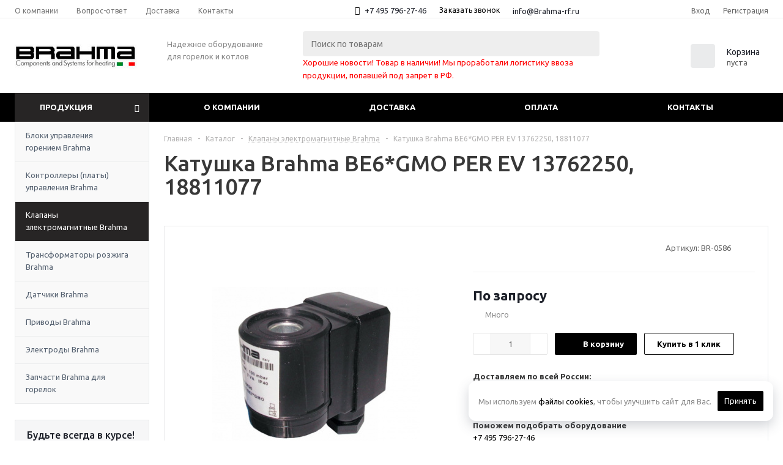

--- FILE ---
content_type: text/html; charset=UTF-8
request_url: https://brahma-rf.ru/catalog/klapany_elektromagnitnye_brahma/katushki_brahma_be6_be7_be8_be9_be10_dlya_elektromagnitnykh_klapanov_modifikatsiya_be6_gmo_per_ev_13762250_artikul_18811077/
body_size: 29255
content:
<!DOCTYPE html>
<html xmlns="http://www.w3.org/1999/xhtml" xml:lang="ru" lang="ru" >
<head>

	<title>Катушка Brahma BE6*GMO PER EV 13762250, 18811077 купить в официальном магазине Brahma</title>
	<meta name="viewport" content="initial-scale=1.0, width=device-width" />
	<meta name="HandheldFriendly" content="true" />
	<meta name="yes" content="yes" />
	<meta name="apple-mobile-web-app-status-bar-style" content="black" />
	<meta name="SKYPE_TOOLBAR" content="SKYPE_TOOLBAR_PARSER_COMPATIBLE" />
	<meta http-equiv="Content-Type" content="text/html; charset=UTF-8" />
<meta name="keywords" content="-" />
<meta name="description" content="Купить Катушка Brahma BE6*GMO PER EV 13762250, 18811077 на официальном сайте. Всегда в наличии Катушка Brahma BE6*GMO PER EV 13762250, 18811077 - характеристики, инструкции. Доставка по всей России, пункты самовывоз." />
<script data-skip-moving="true">(function(w, d, n) {var cl = "bx-core";var ht = d.documentElement;var htc = ht ? ht.className : undefined;if (htc === undefined || htc.indexOf(cl) !== -1){return;}var ua = n.userAgent;if (/(iPad;)|(iPhone;)/i.test(ua)){cl += " bx-ios";}else if (/Windows/i.test(ua)){cl += ' bx-win';}else if (/Macintosh/i.test(ua)){cl += " bx-mac";}else if (/Linux/i.test(ua) && !/Android/i.test(ua)){cl += " bx-linux";}else if (/Android/i.test(ua)){cl += " bx-android";}cl += (/(ipad|iphone|android|mobile|touch)/i.test(ua) ? " bx-touch" : " bx-no-touch");cl += w.devicePixelRatio && w.devicePixelRatio >= 2? " bx-retina": " bx-no-retina";if (/AppleWebKit/.test(ua)){cl += " bx-chrome";}else if (/Opera/.test(ua)){cl += " bx-opera";}else if (/Firefox/.test(ua)){cl += " bx-firefox";}ht.className = htc ? htc + " " + cl : cl;})(window, document, navigator);</script>


<link href="/bitrix/js/ui/design-tokens/dist/ui.design-tokens.css?174824472626358" type="text/css" rel="stylesheet"/>
<link href="/bitrix/js/ui/fonts/opensans/ui.font.opensans.css?16824109152555" type="text/css" rel="stylesheet"/>
<link href="/bitrix/js/main/popup/dist/main.popup.bundle.css?176863114631694" type="text/css" rel="stylesheet"/>
<link href="/bitrix/cache/css/s1/aspro_optimus/page_3bb67749fac7ace174d87f31731d1c1e/page_3bb67749fac7ace174d87f31731d1c1e_v1.css?1768635477899" type="text/css" rel="stylesheet"/>
<link href="/bitrix/cache/css/s1/aspro_optimus/default_20d3a4b126b34d207f3274bf950cb783/default_20d3a4b126b34d207f3274bf950cb783_v1.css?1768635477650" type="text/css" rel="stylesheet"/>
<link href="/bitrix/cache/css/s1/aspro_optimus/template_ad58830e588a373021e9eee5f5cb9deb/template_ad58830e588a373021e9eee5f5cb9deb_v1.css?1768631453694393" type="text/css" rel="stylesheet" data-template-style="true"/>
<link href="/bitrix/panel/main/popup.css?168241097322696" type="text/css" rel="stylesheet" data-template-style="true"/>




<script type="extension/settings" data-extension="currency.currency-core">{"region":"ru"}</script>



<script type='text/javascript' data-skip-moving='true'>window['asproRecaptcha'] = {params: {'recaptchaColor':'light','recaptchaLogoShow':'y','recaptchaSize':'invisible','recaptchaBadge':'inline','recaptchaLang':'ru'},key: '6LeosEErAAAAAKU_Y4D7GJ1AX47-axrJaA2y-FJF'};</script>
<script type='text/javascript' data-skip-moving='true'>!function(a,e,r,c,t){function n(r){var c=e.getElementById(r);if(c&&!(c.className.indexOf("g-recaptcha")<0)&&a.grecaptcha&&!c.children.length){var n=grecaptcha.render(r,{sitekey:a[t].key+"",theme:a[t].params.recaptchaColor+"",size:a[t].params.recaptchaSize+"",callback:"onCaptchaVerify"+a[t].params.recaptchaSize,badge:a[t].params.recaptchaBadge});$(c).attr("data-widgetid",n)}}a.onLoadRenderRecaptcha=function(){for(var e in a[c].args)a[c].args.hasOwnProperty(e)&&n(a[c].args[e][0]);a[c]=function(a){n(a)}},a[c]=a[c]||function(){a[c].args=a[c].args||[],a[c].args.push(arguments),function(e,r,c){var n;e.getElementById(c)||(n=e.createElement(r),n.id=c,n.src="//www.google.com/recaptcha/api.js?hl="+a[t].params.recaptchaLang+"&onload=onLoadRenderRecaptcha&render=explicit",e.head.appendChild(n))}(e,r,"recaptchaApiLoader")}}(window,document,"script","renderRecaptchaById","asproRecaptcha");</script>
<link rel="shortcut icon" href="/favicon.ico?1603887452" type="image/x-icon" />
<link rel="apple-touch-icon" sizes="180x180" href="/upload/aspro.optimus/61c/faviconw_новый размер.jpg" />
<meta property="og:description" content="Купить Катушка Brahma BE6*GMO PER EV 13762250, 18811077 на официальном сайте. Всегда в наличии Катушка Brahma BE6*GMO PER EV 13762250, 18811077 - характеристики, инструкции. Доставка по всей России, пункты самовывоз." />
<meta property="og:image" content="https://brahma-rf.ru/upload/iblock/7ef/617068084_w640_h640_katushki-brahma-be6.jpg" />
<link rel="image_src" href="https://brahma-rf.ru/upload/iblock/7ef/617068084_w640_h640_katushki-brahma-be6.jpg"  />
<meta property="og:title" content="Катушка Brahma BE6*GMO PER EV 13762250, 18811077 купить в официальном магазине Brahma" />
<meta property="og:type" content="website" />
<meta property="og:url" content="https://brahma-rf.ru/catalog/klapany_elektromagnitnye_brahma/katushki_brahma_be6_be7_be8_be9_be10_dlya_elektromagnitnykh_klapanov_modifikatsiya_be6_gmo_per_ev_13762250_artikul_18811077/" />



		
						
				<!--[if gte IE 9]><style type="text/css">.basket_button, .button30, .icon {filter: none;}</style><![endif]-->
	<link href='https://fonts.googleapis.com/css?family=Ubuntu:400,500,700,400italic&subset=latin,cyrillic' rel='stylesheet' type='text/css'>
</head>
	<body id="main">
		<div id="panel"></div>
													<div class="wrapper catalog_page basket_normal dark banner_auto">
			<div class="header_wrap ">
									<div class="top-h-row">
						<div class="wrapper_inner">
							<div class="top_inner">
								<div class="content_menu">
										<ul class="menu topest">
					<li  >
				<a href="/company/"><span>О компании</span></a>
			</li>
					<li  >
				<a href="/faq/"><span>Вопрос-ответ</span></a>
			</li>
					<li  >
				<a href="/help/delivery/"><span>Доставка</span></a>
			</li>
					<li  >
				<a href="/contacts"><span>Контакты</span></a>
			</li>
				<li class="more hidden">
			<span>...</span>
			<ul class="dropdown"></ul>
		</li>
	</ul>
								</div>
								<div class="phones">
									<div class="phone_block">
										<span class="phone_wrap">
											<span class="icons fa fa-phone"></span>
											<span class="phone_text">
												<a href="tel:+7495796-27-46" rel="nofollow">+7 495 796-27-46</a>
											</span>
										</span>
											
										<span class="order_wrap_btn"> 
											<span class="callback_btn">Заказать звонок</span>
										<span class="phone_wrap">
											<span class="phone_text">
												<a rel="nofollow" href="mailto:info@Brahma-rf.ru">info@Brahma-rf.ru</a>											</span>
										</span>
										</span>
										
									</div>
								</div>
								
								<div class="h-user-block" id="personal_block">
									<form id="auth_params" action="/ajax/show_personal_block.php">
	<input type="hidden" name="REGISTER_URL" value="/auth/registration/" />
	<input type="hidden" name="FORGOT_PASSWORD_URL" value="/auth/forgot-password/" />
	<input type="hidden" name="PROFILE_URL" value="/personal/" />
	<input type="hidden" name="SHOW_ERRORS" value="Y" />
</form>
<!--'start_frame_cache_iIjGFB'-->	<div class="module-enter no-have-user">
		<!--noindex-->
			<a class="avtorization-call icon" rel="nofollow" href="/auth/"><span>Вход</span></a>
			<a class="register" rel="nofollow" href="/auth/registration/"><span>Регистрация</span></a>
		<!--/noindex-->
	</div>
<!--'end_frame_cache_iIjGFB'-->								</div>
								<div class="clearfix"></div>
							</div>
						</div>
					</div>
								<header id="header">
					<div class="top_br"></div>
					<div class="wrapper_inner">
						
						<table class="middle-h-row">
							<tr>
								<td class="logo_wrapp">
									<div class="logo nofill_n">
												<a href="/"><img src="/upload/aspro.optimus/b96/logo-black-jpg_новый размер.jpg" alt="brahma-rf.ru" title="brahma-rf.ru" /></a>
										</div>
								</td>
								<td class="text_wrapp">
									<div class="slogan">
										<div>
	 Надежное оборудование <br>
</div>
<div>
	 для горелок и котлов
</div>
 <br>									</div>
								</td>
								<td  class="center_block">
									<div class="search">
											<div id="title-search" class="stitle_form">
		<form action="/catalog/">
			<div class="form-control1 bg">
				<input id="title-searchs-input" type="text" name="q" value="" size="40" class="text small_block" maxlength="100" autocomplete="off" placeholder="Поиск по товарам" /><input name="s" type="submit" value="Поиск" class="button icon" />
			</div>
		</form>
	</div>

									</div>
										<!-- onclick="location.href='/company/news/2019/grafik_raboty_v_novogodnie_prazdniki/'"-->
<div class="alertny">
 <span style="font-size: 10pt;"><span style="color: #ff0000;">Хорошие новости! Товар в наличии! Мы проработали логистику ввоза продукции, попавшей под запрет в РФ.</span></span>
</div>								</td>
								<td class="basket_wrapp">
																			<div class="wrapp_all_icons">
											<div class="header-compare-block icon_block iblock" id="compare_line" >
												<!--'start_frame_cache_header-compare-block'--><!--noindex-->
		<div class="wraps_icon_block ">
		<a href="/catalog/compare.php" class="link" title="Список сравниваемых товаров"></a>
			</div>
	<div class="clearfix"></div>
<!--/noindex--><!--'end_frame_cache_header-compare-block'-->											</div>
											<div class="header-cart" id="basket_line">
													<div class="basket_fly">
		<div class="opener">
			<div title="" data-type="AnDelCanBuy" class="basket_count small clicked empty">
				<a href="/basket/"></a>
				<div class="wraps_icon_block basket">
					<div class="count empty_items">
						<span>
							<span class="items">
								<span>0</span>
							</span>
						</span>
					</div>
				</div>
			</div>
			<div title="" data-type="DelDelCanBuy" class="wish_count small clicked empty">
				<a href="/basket/"></a>
				<div class="wraps_icon_block delay">
					<div class="count empty_items">
						<span>
							<span class="items">
								<span>0</span>
							</span>
						</span>
					</div>
				</div>
			</div>
			<div title="Сравнение товаров" class="compare_count small">
				<a href="/catalog/compare.php"></a>
				<div id="compare_fly" class="wraps_icon_block compare">
					<div class="count empty_items">
						<span>
							<span class="items">
								<span>0</span>
							</span>
						</span>
					</div>
				</div>
			</div>
			<div title="Вход\регистрация" class="user_block small">
				<a href="/auth/"></a>
				<div class="wraps_icon_block no_img user_reg"></div>
			</div>
		</div>
		<div class="basket_sort">
			<span class="basket_title">Корзина заказа</span>
		</div>
	</div>
	<!--'start_frame_cache_header-cart'-->																			<!--'end_frame_cache_header-cart'-->											</div>
										</div>
																		<div class="clearfix"></div>
								</td>
							</tr>
						</table>
					</div>
					<div class="catalog_menu menu_dark">
						<div class="wrapper_inner">
							<div class="wrapper_middle_menu wrap_menu">
							
								<ul class="menu adaptive">
									<li class="menu_opener"><div class="text">
										Меню								</div></li>
								</ul>
								<div class="catalog_menu_ext">
										<ul class="menu top menu_top_block catalogfirst">
					<li class="catalog icons_fa has-child current">
				<a class="parent" href="/catalog/" >Продукция</a>
									<ul class="dropdown">
													<li class="full   m_line v_hover">
								<a class="icons_fa " href="/catalog/bloki_upravleniya_goreniem_brahma/">Блоки управления горением Brahma<div class="toggle_block"></div></a>
															</li>
													<li class="full   m_line v_hover">
								<a class="icons_fa " href="/catalog/kontrollery_platy_upravleniya_brahma/">Контроллеры (платы) управления Brahma<div class="toggle_block"></div></a>
															</li>
													<li class="full   current opened  m_line v_hover">
								<a class="icons_fa " href="/catalog/klapany_elektromagnitnye_brahma/">Клапаны электромагнитные Brahma<div class="toggle_block"></div></a>
															</li>
													<li class="full   m_line v_hover">
								<a class="icons_fa " href="/catalog/transformatory_rozzhiga_brahma/">Трансформаторы розжига Brahma<div class="toggle_block"></div></a>
															</li>
													<li class="full   m_line v_hover">
								<a class="icons_fa " href="/catalog/datchiki_brahma/">Датчики Brahma<div class="toggle_block"></div></a>
															</li>
													<li class="full   m_line v_hover">
								<a class="icons_fa " href="/catalog/privody_brahma/">Приводы Brahma<div class="toggle_block"></div></a>
															</li>
													<li class="full   m_line v_hover">
								<a class="icons_fa " href="/catalog/elektrody_brahma/">Электроды Brahma<div class="toggle_block"></div></a>
															</li>
													<li class="full   m_line v_hover">
								<a class="icons_fa " href="/catalog/zapchasti_brahma_dlya_gorelok/">Запчасти Brahma для горелок<div class="toggle_block"></div></a>
															</li>
											</ul>
							</li>
			</ul>
								</div>
								<div class="inc_menu">
										<ul class="menu top menu_top_block catalogfirst visible_on_ready">
					<li class="  ">
				<a class="" href="/company/" >О компании</a>
							</li>
					<li class="  ">
				<a class="" href="/help/delivery" >Доставка</a>
							</li>
					<li class="  ">
				<a class="" href="/help/payment" >Оплата</a>
							</li>
					<li class="  ">
				<a class="" href="/contacts/" >Контакты</a>
							</li>
				<li class="more">
			<a href="javascript:;" rel="nofollow"></a>
			<ul class="dropdown"></ul>
		</li>
	</ul>
	<div class="mobile_menu_wrapper">
		<ul class="mobile_menu">
							<li class="icons_fa has-child current">
					<a class="dark_link parent" href="/catalog/" >Каталог</a>
											<ul class="dropdown">
															<li class="full ">
									<a class="icons_fa " href="/catalog/bloki_upravleniya_goreniem_brahma/">Блоки управления горением Brahma</a>
								</li>
															<li class="full ">
									<a class="icons_fa " href="/catalog/kontrollery_platy_upravleniya_brahma/">Контроллеры (платы) управления Brahma</a>
								</li>
															<li class="full  current ">
									<a class="icons_fa " href="/catalog/klapany_elektromagnitnye_brahma/">Клапаны электромагнитные Brahma</a>
								</li>
															<li class="full ">
									<a class="icons_fa " href="/catalog/transformatory_rozzhiga_brahma/">Трансформаторы розжига Brahma</a>
								</li>
															<li class="full ">
									<a class="icons_fa " href="/catalog/datchiki_brahma/">Датчики Brahma</a>
								</li>
															<li class="full ">
									<a class="icons_fa " href="/catalog/privody_brahma/">Приводы Brahma</a>
								</li>
															<li class="full ">
									<a class="icons_fa " href="/catalog/elektrody_brahma/">Электроды Brahma</a>
								</li>
															<li class="full ">
									<a class="icons_fa " href="/catalog/zapchasti_brahma_dlya_gorelok/">Запчасти Brahma для горелок</a>
								</li>
													</ul>
									</li>
							<li class="icons_fa  ">
					<a class="dark_link " href="/company/" >О компании</a>
									</li>
							<li class="icons_fa  ">
					<a class="dark_link " href="/help/delivery" >Доставка</a>
									</li>
							<li class="icons_fa  ">
					<a class="dark_link " href="/help/payment" >Оплата</a>
									</li>
							<li class="icons_fa  ">
					<a class="dark_link " href="/contacts/" >Контакты</a>
									</li>
						<li class="search">
				<div class="search-input-div">
					<input class="search-input" type="text" autocomplete="off" maxlength="50" size="40" placeholder="Поиск" value="" name="q">
				</div>
				<div class="search-button-div">
					<button class="button btn-search btn-default" value="Найти" name="s" type="submit">Найти</button>
				</div>
			</li>
		</ul>
	</div>
								</div>
							</div>
						</div>
					</div>
				</header>
			</div>
			<div class="wraps" id="content">
				<div class="wrapper_inner  ">
											<div class="left_block">
											<div class="menu_top_block catalog_block">
		<ul class="menu dropdown">
							<li class="full   m_line v_hover">
					<a class="icons_fa " href="/catalog/bloki_upravleniya_goreniem_brahma/" >Блоки управления горением Brahma<div class="toggle_block"></div></a>
									</li>
							<li class="full   m_line v_hover">
					<a class="icons_fa " href="/catalog/kontrollery_platy_upravleniya_brahma/" >Контроллеры (платы) управления Brahma<div class="toggle_block"></div></a>
									</li>
							<li class="full  current opened m_line v_hover">
					<a class="icons_fa " href="/catalog/klapany_elektromagnitnye_brahma/" >Клапаны электромагнитные Brahma<div class="toggle_block"></div></a>
									</li>
							<li class="full   m_line v_hover">
					<a class="icons_fa " href="/catalog/transformatory_rozzhiga_brahma/" >Трансформаторы розжига Brahma<div class="toggle_block"></div></a>
									</li>
							<li class="full   m_line v_hover">
					<a class="icons_fa " href="/catalog/datchiki_brahma/" >Датчики Brahma<div class="toggle_block"></div></a>
									</li>
							<li class="full   m_line v_hover">
					<a class="icons_fa " href="/catalog/privody_brahma/" >Приводы Brahma<div class="toggle_block"></div></a>
									</li>
							<li class="full   m_line v_hover">
					<a class="icons_fa " href="/catalog/elektrody_brahma/" >Электроды Brahma<div class="toggle_block"></div></a>
									</li>
							<li class="full   m_line v_hover">
					<a class="icons_fa " href="/catalog/zapchasti_brahma_dlya_gorelok/" >Запчасти Brahma для горелок<div class="toggle_block"></div></a>
									</li>
					</ul>
	</div>
		
							
							<div class="banners_column">
	<div class="small_banners_block">
			</div>
</div>							<div class="subscribe_wrap">
	<!--'start_frame_cache_IzufVt'--><div class="subscribe-form"  id="subscribe-form">
	<div class="wrap_bg">
		<div class="top_block box-sizing">
			<div class="text">
				<div class="title">Будьте всегда в курсе!</div>
				<div class="more">Узнавайте о скидках и акциях первым</div>
			</div>
		</div>
		<form action="/personal/subscribe/" class="sform box-sizing">
							<label for="sf_RUB_ID_1" class="hidden">
					<input type="checkbox" name="sf_RUB_ID[]" id="sf_RUB_ID_1" value="1" checked /> Новости магазина				</label>
						<div class="email_wrap">
				<input type="email" class="email_input" name="sf_EMAIL" maxlength="100" required size="20" value="" placeholder="Ваш e-mail" />
				<input type="submit" name="OK" class="button send_btn" value="Подписаться" />
			</div>
		</form>
	</div>
</div>
<!--'end_frame_cache_IzufVt'--></div>															<div class="news_blocks front">
		<div class="top_block">
						<div class="title_block">Статьи</div>
			<a href="/info/articles/">Все статьи</a>
			<div class="clearfix"></div>
		</div>
		<div class="info_block">
			<div class="news_items">
									<div id="bx_3218110189_10496" class="item box-sizing dl">
													<div class="image">
								<a href="/company/articles//avtomaty_goreniya_chto_eto_i_chem_oni_upravlyayut/">
																		<img class="img-responsive" src="/upload/resize_cache/iblock/cf0/60_60_2/1.jpg" alt="Автоматы горения - что это и чем они управляют" title="Автоматы горения - что это и чем они управляют">
								</a>
							</div>
												<div class="info">
														<a class="name dark_link" href="/company/articles//avtomaty_goreniya_chto_eto_i_chem_oni_upravlyayut/">Автоматы горения - что это и чем они управляют</a>
						</div>
						<div class="clearfix"></div>
					</div>
									<div id="bx_3218110189_10495" class="item box-sizing dl">
													<div class="image">
								<a href="/company/articles//poryadok_diagnostiki_i_zameny_transformatora_podzhiga/">
																		<img class="img-responsive" src="/upload/resize_cache/iblock/997/60_60_2/1.jpg" alt="Порядок диагностики и замены трансформатора поджига" title="Порядок диагностики и замены трансформатора поджига">
								</a>
							</div>
												<div class="info">
														<a class="name dark_link" href="/company/articles//poryadok_diagnostiki_i_zameny_transformatora_podzhiga/">Порядок диагностики и замены трансформатора поджига</a>
						</div>
						<div class="clearfix"></div>
					</div>
									<div id="bx_3218110189_11117" class="item box-sizing dl">
													<div class="image">
								<a href="/company/articles//istoriya_uspekha_kompanii_brahma/">
																		<img class="img-responsive" src="/upload/resize_cache/iblock/27a/60_60_2/брама доставки.jpg" alt="История успеха компании Brahma" title="История успеха компании Brahma">
								</a>
							</div>
												<div class="info">
														<a class="name dark_link" href="/company/articles//istoriya_uspekha_kompanii_brahma/">История успеха компании Brahma</a>
						</div>
						<div class="clearfix"></div>
					</div>
							</div>
		</div>
	</div>
						</div>
						<div class="right_block">
											<div class="middle">
															<div class="container">
									<div class="breadcrumbs" id="navigation" itemscope="" itemtype="http://schema.org/BreadcrumbList"><div class="bx-breadcrumb-item" id="bx_breadcrumb_0" itemprop="itemListElement" itemscope itemtype="http://schema.org/ListItem"><a href="/" title="Главная" itemprop="item"><span itemprop="name">Главная</span><meta itemprop="position" content="1"></a></div><span class="separator">-</span><div class="bx-breadcrumb-item" id="bx_breadcrumb_1" itemprop="itemListElement" itemscope itemtype="http://schema.org/ListItem"><a href="/catalog/" title="Каталог" itemprop="item"><span itemprop="name">Каталог</span><meta itemprop="position" content="2"></a></div><span class="separator">-</span><div class="bx-breadcrumb-item drop" id="bx_breadcrumb_2" itemprop="itemListElement" itemscope itemtype="http://schema.org/ListItem"><a class="number" href="/catalog/klapany_elektromagnitnye_brahma/" itemprop="item"><span itemprop="name">Клапаны электромагнитные Brahma</span><b class="space"></b><span class="separator"></span><meta itemprop="position" content="3"></a><div class="dropdown_wrapp"><div class="dropdown"><a href="/catalog/bloki_upravleniya_goreniem_brahma/">Блоки управления горением Brahma</a><a href="/catalog/kontrollery_platy_upravleniya_brahma/">Контроллеры (платы) управления Brahma</a><a href="/catalog/transformatory_rozzhiga_brahma/">Трансформаторы розжига Brahma</a><a href="/catalog/datchiki_brahma/">Датчики Brahma</a><a href="/catalog/privody_brahma/">Приводы Brahma</a><a href="/catalog/elektrody_brahma/">Электроды Brahma</a><a href="/catalog/zapchasti_brahma_dlya_gorelok/">Запчасти Brahma для горелок</a></div></div></div><span class="separator">-</span><span itemprop="itemListElement" itemscope itemtype="http://schema.org/ListItem"><span itemprop="item"><span itemprop="name">Катушка Brahma BE6*GMO PER EV 13762250, 18811077</span><meta itemprop="position" content="4"></span></span></div>																		<!--title_content-->
									<h1 id="pagetitle">Катушка Brahma BE6*GMO PER EV 13762250, 18811077</h1>
									<!--end-title_content-->
										

	
<div class="catalog_detail" itemscope itemtype="http://schema.org/Product">
	<div class="basket_props_block" id="bx_basket_div_11770" style="display: none;">
	</div>

		
<meta itemprop="name" content="Катушка Brahma BE6*GMO PER EV 13762250, 18811077" />
<meta itemprop="category" content="Клапаны электромагнитные Brahma" />
<meta itemprop="description" content="Катушки Brahma BE6, BE7, BE8, BE9, BE10 для электромагнитных клапанов модификация BE6*GMO PER EV 13762250 артикул 18811077" />
<div class="item_main_info noffer show_un_props" id="bx_117848907_11770">
	<div class="img_wrapper">
		<div class="stickers">
								</div>
		<div class="item_slider">
							<div class="like_wrapper">
											<div class="like_icons iblock">
																								<div class="wish_item text" data-item="11770" data-iblock="14">
										<span class="value" title="Отложить" ><i></i></span>
										<span class="value added" title="В отложенных"><i></i></span>
									</div>
																																							<div data-item="11770" data-iblock="14" data-href="/catalog/klapany_elektromagnitnye_brahma/katushki_brahma_be6_be7_be8_be9_be10_dlya_elektromagnitnykh_klapanov_modifikatsiya_be6_gmo_per_ev_13762250_artikul_18811077/?action=ADD_TO_COMPARE_LIST&amp;id=11770" class="compare_item text " id="bx_117848907_11770_compare_link">
										<span class="value" title="Сравнить"><i></i></span>
										<span class="value added" title="В сравнении"><i></i></span>
									</div>
																					</div>
									</div>
			
						<div class="slides">
										<ul>
																															<li id="photo-0" class="current">
																			<a href="/upload/iblock/b39/617068084_w640_h640_katushki-brahma-be6.jpg" data-fancybox-group="item_slider" class="popup_link fancy" title="Катушка Brahma BE6*GMO PER EV 13762250, 18811077">
											<img  src="/upload/resize_cache/iblock/b39/340_340_140cd750bba9870f18aada2478b24840a/617068084_w640_h640_katushki-brahma-be6.jpg"   alt="Катушка Brahma BE6*GMO PER EV 13762250, 18811077" title="Катушка Brahma BE6*GMO PER EV 13762250, 18811077" itemprop="image"/>
										</a>
																	</li>
													</ul>
								</div>
											</div>
							<div class="item_slider flex flexslider" data-plugin-options='{"animation": "slide", "directionNav": false, "controlNav": true, "animationLoop": false, "slideshow": true, "slideshowSpeed": 10000, "animationSpeed": 600}'>
				<ul class="slides">
																			<li id="mphoto-0" class="current">
																									<a href="/upload/iblock/b39/617068084_w640_h640_katushki-brahma-be6.jpg" data-fancybox-group="item_slider_flex" class="fancy" title="Катушка Brahma BE6*GMO PER EV 13762250, 18811077" >
										<img src="/upload/resize_cache/iblock/b39/340_340_140cd750bba9870f18aada2478b24840a/617068084_w640_h640_katushki-brahma-be6.jpg" alt="Катушка Brahma BE6*GMO PER EV 13762250, 18811077" title="Катушка Brahma BE6*GMO PER EV 13762250, 18811077" />
									</a>
															</li>
										</ul>
			</div>
			</div>
	<div class="right_info">
		<div class="info_item">
										<div class="top_info">
					<div class="rows_block">
																			<div class="item_block item_block_rating col-2">
								<!--'start_frame_cache_dv_11770'-->									<div class="rating">
										<div class="iblock-vote" id="vote_11770" itemprop="aggregateRating" itemscope itemtype="http://schema.org/AggregateRating">
	<meta itemprop="ratingValue" content="0" />
	<meta itemprop="reviewCount" content="0" />
	<meta itemprop="bestRating" content="5" />
	<meta itemprop="worstRating" content="0" />

<table border="0" cellspacing="0" cellpadding="0">
	<tr>
										<td><div id="vote_11770_0" class="star-active star-empty" title="1" onmouseover="voteScript.trace_vote(this, true);" onmouseout="voteScript.trace_vote(this, false)" onclick="voteScript.do_vote(this, 'vote_11770', {'SESSION_PARAMS':'45cdffd72fa8bc024951cb1d926e886e','PAGE_PARAMS':{'ELEMENT_ID':'11770'},'sessid':'4f6143065366f93bd20bdcd3aeb05bb1','AJAX_CALL':'Y'})"></div></td>
							<td><div id="vote_11770_1" class="star-active star-empty" title="2" onmouseover="voteScript.trace_vote(this, true);" onmouseout="voteScript.trace_vote(this, false)" onclick="voteScript.do_vote(this, 'vote_11770', {'SESSION_PARAMS':'45cdffd72fa8bc024951cb1d926e886e','PAGE_PARAMS':{'ELEMENT_ID':'11770'},'sessid':'4f6143065366f93bd20bdcd3aeb05bb1','AJAX_CALL':'Y'})"></div></td>
							<td><div id="vote_11770_2" class="star-active star-empty" title="3" onmouseover="voteScript.trace_vote(this, true);" onmouseout="voteScript.trace_vote(this, false)" onclick="voteScript.do_vote(this, 'vote_11770', {'SESSION_PARAMS':'45cdffd72fa8bc024951cb1d926e886e','PAGE_PARAMS':{'ELEMENT_ID':'11770'},'sessid':'4f6143065366f93bd20bdcd3aeb05bb1','AJAX_CALL':'Y'})"></div></td>
							<td><div id="vote_11770_3" class="star-active star-empty" title="4" onmouseover="voteScript.trace_vote(this, true);" onmouseout="voteScript.trace_vote(this, false)" onclick="voteScript.do_vote(this, 'vote_11770', {'SESSION_PARAMS':'45cdffd72fa8bc024951cb1d926e886e','PAGE_PARAMS':{'ELEMENT_ID':'11770'},'sessid':'4f6143065366f93bd20bdcd3aeb05bb1','AJAX_CALL':'Y'})"></div></td>
							<td><div id="vote_11770_4" class="star-active star-empty" title="5" onmouseover="voteScript.trace_vote(this, true);" onmouseout="voteScript.trace_vote(this, false)" onclick="voteScript.do_vote(this, 'vote_11770', {'SESSION_PARAMS':'45cdffd72fa8bc024951cb1d926e886e','PAGE_PARAMS':{'ELEMENT_ID':'11770'},'sessid':'4f6143065366f93bd20bdcd3aeb05bb1','AJAX_CALL':'Y'})"></div></td>
								</tr>
</table>
</div>									</div>
								<!--'end_frame_cache_dv_11770'-->							</div>
																			<div class="item_block item_block_article col-2">
								<div class="article iblock" itemprop="additionalProperty" itemscope itemtype="http://schema.org/PropertyValue" >
									<span class="block_title" itemprop="name">Артикул:</span>
									<span class="value" itemprop="value">BR-0586</span>
								</div>
							</div>
						
											</div>
									</div>
						<div class="middle_info main_item_wrapper">
				<!--'start_frame_cache_qepX1R'-->				<div class="prices_block">
					<div class="cost prices clearfix">
																																												<div class=" price_matrix_wrapper ">
															<div class="price" data-currency="RUB" data-value="0">
																													<span class="values_wrapper" style="font-size:85%">По запросу</span>
																				
																	</div>
													</div>
																																	</div>
																<div class="item-stock" id=bx_117848907_11770_store_quantity><span class="icon stock"></span><span class="value">Много</span></div>									</div>
				<div class="buy_block">
																
						<div class="counter_wrapp">
															<div class="counter_block big_basket" data-offers="N" data-item="11770" >
									<span class="minus" id="bx_117848907_11770_quant_down">-</span>
									<input type="text" class="text" id="bx_117848907_11770_quantity" name="quantity" value="1" />
									<span class="plus" id="bx_117848907_11770_quant_up" >+</span>
								</div>
														<div id="bx_117848907_11770_basket_actions" class="button_block ">
								<!--noindex-->
									<span data-value="0" data-currency="RUB" class="big_btn w_icons to-cart button transition_bg" data-item="11770" data-float_ratio="1" data-ratio="1" data-bakset_div="bx_basket_div_11770" data-props="" data-part_props="Y" data-add_props="Y"  data-empty_props="Y" data-offers="" data-iblockID="14" data-quantity="1"><i></i><span>В корзину</span></span><a rel="nofollow" href="/basket/" class="big_btn w_icons in-cart button transition_bg" data-item="11770"  style="display:none;"><i></i><span>В корзине</span></a>								<!--/noindex-->
							</div>
						</div>
																					<div class="wrapp_one_click">
									<span class="transparent big_btn type_block button transition_bg one_click" data-item="11770" data-iblockID="14" data-quantity="1" onclick="oneClickBuy('11770', '14', this)">
										<span>Купить в 1 клик</span>
									</span>
								</div>
													
															</div>
				<!--'end_frame_cache_qepX1R'-->			</div>
			<div class="delivery_system_icons"><br>
 <div class="pay_pay"><b>Доставляем по всей России:</b></div>
Москва и область: <b>1-2 рабочих дня!</b><br>
В регионы РФ:  <b>от 1 до 10 дней. </b>
</div> 			
	
<br>
	<div class="consult">
				
				<div >
					<div class=""><b>Поможем подобрать оборудование</b></div>
					<div class="flex_consult">
						<div class="tel_consult"><a href="tel:+74957962746">+7 495 796-27-46</a></div>
				
					
				
					</div>
				</div>
			</div>	

		</div>
	</div>
			<span itemprop="offers" itemscope itemtype="http://schema.org/Offer">
			<meta itemprop="price" content="0" />
			<meta itemprop="priceCurrency" content="RUB" />
			<link itemprop="availability" href="http://schema.org/InStock" />
		</span>
		<div class="clearleft"></div>
	
					</div>

<div class="tabs_section">
		<ul class="tabs1 main_tabs1 tabs-head">
									<li class=" current">
				<span>Описание</span>
			</li>
													<li class="product_ask_tab ">
				<span>Задать вопрос</span>
			</li>
							</ul>
		<ul class="tabs_content tabs-body">
													<li class=" current">
									<div class="detail_text">Катушки Brahma BE6, BE7, BE8, BE9, BE10 для электромагнитных клапанов модификация BE6*GMO PER EV 13762250 артикул 18811077</div>
																																	<div class="files_block">
						<h4>Документы</h4>
						<div class="wrap_md">
							<div class="wrapp_docs iblock">
																							<div class="file_type clearfix pdf" onclick="window.open('/upload/iblock/e99/4078_r02.pdf', '_blank');">
									<i class="icon"></i>
									<div class="description">
										<a target="_blank" href="/upload/iblock/e99/4078_r02.pdf">4078_r02</a>
										<span class="size">Размер:
											114 кб										</span>
									</div>
								</div>
																														</div>
						</div>
					</div>
							</li>
		
				
		
					<li class="">
				<div class="wrap_md forms">
					<div class="iblock text_block">
						Вы можете задать любой интересующий вас вопрос по товару или работе магазина.<br/><br/>
Наши квалифицированные специалисты обязательно вам помогут.					</div>
					<div class="iblock form_block">
						<div id="ask_block"></div>
					</div>
				</div>
			</li>
		
		
			</ul>
</div>

<div class="gifts">
<!--'start_frame_cache_6zLbbW'-->
	<span id="sale_gift_product_634089003" class="sale_gift_product_container"></span>

		<!--'end_frame_cache_6zLbbW'--><!--'start_frame_cache_KSBlai'--><div class="bx_item_list_you_looked_horizontal">
	<div id="sale_gift_main_products_468013589" class="bx_sale_gift_main_products common_product wrapper_block">
			</div>
</div>
<!--'end_frame_cache_KSBlai'--></div>


<h2>Наши преимущества</h2>
<div class="tizers_block">
			<div id="bx_651765591_10435" class="item">
										<div class="img"><img src="/upload/iblock/c9a/%D0%BA%D0%BE%D1%80%D0%B7%D0%B8%D0%BD%D0%BA%D0%B0-5.png" alt="Весь товар в наличии на наших складах" title="Весь товар в наличии на наших складах"/></div>
						<div class="title">
				Весь товар в наличии на наших складах			</div>
					</div>
			<div id="bx_651765591_10436" class="item">
										<div class="img"><img src="/upload/iblock/f18/%D1%81%D0%B5%D1%80%D1%82%D0%B8%D1%84%D0%B8%D0%BA%D0%B0%D1%82-5%20%281%29.png" alt="Товар сертифицирован. Официальная гарантия на продукцию." title="Товар сертифицирован. Официальная гарантия на продукцию."/></div>
						<div class="title">
				Товар сертифицирован. Официальная гарантия на продукцию.			</div>
					</div>
			<div id="bx_651765591_10437" class="item">
										<div class="img"><img src="/upload/iblock/ec4/support.png" alt="Профессиональная консультация и подбор оборудования" title="Профессиональная консультация и подбор оборудования"/></div>
						<div class="title">
				Профессиональная консультация и подбор оборудования			</div>
					</div>
			<div id="bx_651765591_10438" class="item">
										<div class="img"><img src="/upload/iblock/ee7/technical-support-2533526_1280.png" alt="Постпродажная поддержка и монтаж оборудования" title="Постпродажная поддержка и монтаж оборудования"/></div>
						<div class="title">
				Постпродажная поддержка и монтаж оборудования			</div>
					</div>
	</div>					<div id="ask_block_content">
			<div id="comp_20ec04e7a7c5b92be787ab461fcc2a3b"><!--'start_frame_cache_4enrz3'--><div class="form inline FEEDBACK">
	<!--noindex-->
	<div class="form_head">
					<h4>Обратная связь</h4>
					</div>
		
<form name="FEEDBACK" action="/catalog/klapany_elektromagnitnye_brahma/katushki_brahma_be6_be7_be8_be9_be10_dlya_elektromagnitnykh_klapanov_modifikatsiya_be6_gmo_per_ev_13762250_artikul_18811077/" method="POST" enctype="multipart/form-data"><input type="hidden" name="bxajaxid" id="bxajaxid_20ec04e7a7c5b92be787ab461fcc2a3b_8BACKi" value="20ec04e7a7c5b92be787ab461fcc2a3b" /><input type="hidden" name="AJAX_CALL" value="Y" /><input type="hidden" name="sessid" id="sessid" value="4f6143065366f93bd20bdcd3aeb05bb1" /><input type="hidden" name="WEB_FORM_ID" value="11" />	<input type="hidden" name="sessid" id="sessid_1" value="4f6143065366f93bd20bdcd3aeb05bb1" />	<div class="form_body">
									<div class="form_left">
																																																														<div class="form-control">
				<label><span>Сообщение</span></label>
								<textarea data-sid="POST" name="form_textarea_53" cols="40" rows="5" ></textarea>			</div>
																			</div>
				<div class="form_right">
																													<div class="form-control">
				<label><span>Ваше имя&nbsp;<span class="star">*</span></span></label>
								<input type="text"  class="inputtext"  data-sid="CLIENT_NAME" required name="form_text_50" value="">			</div>
																																							<div class="form-control">
				<label><span>Телефон&nbsp;<span class="star">*</span></span></label>
								<input type="tel" class="phone" data-sid="PHONE" required name="form_text_51" value="">			</div>
																																							<div class="form-control">
				<label><span>E-mail</span></label>
								<input type="email" placeholder=""  class="inputtext"  data-sid="EMAIL" name="form_email_52" value=""  />			</div>
																														</div>
							<div class="clearboth"></div>
					<div class="form-control captcha-row clearfix">
				<label><span>Введите текст с картинки&nbsp;<span class="star">*</span></span></label>
				<div class="captcha_image">
					<img src="/bitrix/tools/captcha.php?captcha_sid=0ef8ox5wioi7m2wpiiivq26dekp5zw9f" border="0" />
					<input type="hidden" name="captcha_sid" value="0ef8ox5wioi7m2wpiiivq26dekp5zw9f" />
					<div class="captcha_reload"></div>
				</div>
				<div class="captcha_input">
					<input type="text" class="inputtext captcha" name="captcha_word" size="30" maxlength="50" value="" required />
				</div>
			</div>
				<div class="clearboth"></div>
	</div>
	<div class="form_footer">
					<div class="licence_block filter label_block">
				<input type="checkbox" id="licenses_popup_FEEDBACK" checked name="licenses_popup" required value="Y">
				<label for="licenses_popup_FEEDBACK">
					
Я согласен с <a href="/licenses_detail/" target="_blank">политикой и правилами обработки персональных данных</a>				</label>
			</div>
						<input type="submit" class="button medium" value="Отправить" name="web_form_submit">
		<button type="reset" class="button medium transparent" value="reset" name="web_form_reset" ><span>Отменить</span></button>
		
	</div>
	</form>	<!--/noindex-->
</div>
<!--'end_frame_cache_4enrz3'--><!--'start_frame_cache_form-block11'--><!--'end_frame_cache_form-block11'--></div>		</div>
		
		
	

</div>
<div class="clearfix"></div>



															</div> 													</div>
											</div> 									</div> 				
			</div> 		</div>		<footer id="footer">
			<div class="footer_inner no_fill">


				<div class="wrapper_inner">
					<div class="footer_bottom_inner">
						<div class="left_block">
							<div class="copyright">
	&copy; brahma-rf.ru -  Надежное оборудование
для горелок</div>
<span class="pay_system_icons">
	<i title="MasterCard" class="mastercard"></i>
<i title="Visa" class="visa"></i>
<i title="Yandex" class="yandex_money"></i>
<i title="WebMoney" class="webmoney"></i>
<i title="Qiwi" class="qiwi"></i></span>							
							<div id="bx-composite-banner"></div>
						</div>
						<div class="right_block">
							<div class="middle">
								<div class="rows_block">
									<div class="item_block col-75 menus">
											<div class="submenu_top rows_block">
									<div class="item_block col-3">
					<div class="menu_item"><a href="/catalog/" class="dark_link">Каталог</a></div>
				</div>
							<div class="item_block col-3">
					<div class="menu_item"><a href="/company/" class="dark_link">Компания</a></div>
				</div>
							<div class="item_block col-3">
					<div class="menu_item"><a href="javascript:void(0)" class="dark_link">Информация</a></div>
				</div>
						</div>
										<div class="rows_block">
										<div class="item_block col-3">
												<ul class="submenu">
				<li class="menu_item"><a href="/catalog/bloki_upravleniya_goreniem_brahma/" class="dark_link">Блоки управления горением Brahma</a></li>
					<li class="menu_item"><a href="/catalog/kontrollery_platy_upravleniya_brahma/" class="dark_link">Контроллеры (платы) управления Brahma</a></li>
					<li class="menu_item selected"><a href="/catalog/klapany_elektromagnitnye_brahma/" class="dark_link">Клапаны электромагнитные Brahma</a></li>
					<li class="menu_item"><a href="/catalog/transformatory_rozzhiga_brahma/" class="dark_link">Трансформаторы розжига Brahma</a></li>
					<li class="menu_item"><a href="/catalog/datchiki_brahma/" class="dark_link">Датчики Brahma</a></li>
					<li class="menu_item"><a href="/catalog/privody_brahma/" class="dark_link">Приводы Brahma</a></li>
					<li class="menu_item"><a href="/catalog/elektrody_brahma/" class="dark_link">Электроды Brahma</a></li>
					<li class="menu_item"><a href="/catalog/zapchasti_brahma_dlya_gorelok/" class="dark_link">Запчасти Brahma для горелок</a></li>
				</ul>											</div>										
											<div class="item_block col-3">
												<ul class="submenu">
				<li class="menu_item"><a href="/company/" class="dark_link">О компании</a></li>
					<li class="menu_item"><a href="/company/jobs/" class="dark_link">Вакансии</a></li>
					<li class="menu_item"><a href="/company/articles/" class="dark_link">Статьи</a></li>
					<li class="menu_item"><a href="/faq/" class="dark_link">Вопрос-ответ</a></li>
					<li class="menu_item"><a href="/company/sertificates/" class="dark_link">Сертификаты</a></li>
				</ul>											</div>
											<div class="item_block col-3">
												<ul class="submenu">
				<li class="menu_item"><a href="/help/payment/" class="dark_link">Условия оплаты</a></li>
					<li class="menu_item"><a href="/help/delivery/" class="dark_link">Условия доставки</a></li>
					<li class="menu_item"><a href="/help/warranty/" class="dark_link">Гарантия на товар</a></li>
					<li class="menu_item"><a href="/help/vozvrat-tovara" class="dark_link">Условия возврата</a></li>
				</ul>											</div>
							
										</div>
									</div>
									<div class="item_block col-4 soc">
										<div class="soc_wrapper">
											<div class="phones">
												<div class="phone_block">
													<span class="phone_wrap">
														<span class="icons fa fa-phone"></span>
														<span>
															<a href="tel:+7495796-27-46" rel="nofollow">+7 495 796-27-46</a>
														</span>
													</span>
													<span class="order_wrap_btn">
														<span class="callback_btn">Заказать звонок</span>
													</span>
													<span class="phone_wrap order_wrap_btn">
													<span>
															<a rel="nofollow" href="mailto:info@Brahma-rf.ru">info@Brahma-rf.ru</a>														</span><br><br>

													<span  style="cursor:default">Адрес: Москва, ул. Искры 31к1</span>
													</span>
												</div>
											</div>
											<div class="social_wrapper">
												<div class="social">
																									</div>
											</div>
										</div>
										<div class="clearfix"></div>
									</div>
								</div>
							</div>
						</div>
					</div>
					<div class="mobile_copy">
						<div class="copyright">
	&copy; brahma-rf.ru -  Надежное оборудование
для горелок</div>
<span class="pay_system_icons">
	<i title="MasterCard" class="mastercard"></i>
<i title="Visa" class="visa"></i>
<i title="Yandex" class="yandex_money"></i>
<i title="WebMoney" class="webmoney"></i>
<i title="Qiwi" class="qiwi"></i></span>					</div>
														</div>
			</div>
		</footer>
		<!--'start_frame_cache_basketitems-block'-->						<!--'end_frame_cache_basketitems-block'-->			
<div class="cookie_notify" >
	<div class="cookie_notify_wrap">
<span class="text_notification">Мы используем&nbsp;<a href="/cookie_notification/">файлы cookies</a>, чтобы улучшить сайт для Вас.</span>
<div class="btn button btn-notification">Принять</div>
	</div>
</div>

	<!-- Yandex.Metrika counter -->

<noscript><div><img src="https://mc.yandex.ru/watch/67464397" style="position:absolute; left:-9999px;" alt="" /></div></noscript>
<!-- /Yandex.Metrika counter --><!-- Global site tag (gtag.js) - Google Analytics -->


<script>if(!window.BX)window.BX={};if(!window.BX.message)window.BX.message=function(mess){if(typeof mess==='object'){for(let i in mess) {BX.message[i]=mess[i];} return true;}};</script>
<script>(window.BX||top.BX).message({"JS_CORE_LOADING":"Загрузка...","JS_CORE_NO_DATA":"- Нет данных -","JS_CORE_WINDOW_CLOSE":"Закрыть","JS_CORE_WINDOW_EXPAND":"Развернуть","JS_CORE_WINDOW_NARROW":"Свернуть в окно","JS_CORE_WINDOW_SAVE":"Сохранить","JS_CORE_WINDOW_CANCEL":"Отменить","JS_CORE_WINDOW_CONTINUE":"Продолжить","JS_CORE_H":"ч","JS_CORE_M":"м","JS_CORE_S":"с","JSADM_AI_HIDE_EXTRA":"Скрыть лишние","JSADM_AI_ALL_NOTIF":"Показать все","JSADM_AUTH_REQ":"Требуется авторизация!","JS_CORE_WINDOW_AUTH":"Войти","JS_CORE_IMAGE_FULL":"Полный размер"});</script><script src="/bitrix/js/main/core/core.js?1768631403537531"></script><script>BX.Runtime.registerExtension({"name":"main.core","namespace":"BX","loaded":true});</script>
<script>BX.setJSList(["\/bitrix\/js\/main\/core\/core_ajax.js","\/bitrix\/js\/main\/core\/core_promise.js","\/bitrix\/js\/main\/polyfill\/promise\/js\/promise.js","\/bitrix\/js\/main\/loadext\/loadext.js","\/bitrix\/js\/main\/loadext\/extension.js","\/bitrix\/js\/main\/polyfill\/promise\/js\/promise.js","\/bitrix\/js\/main\/polyfill\/find\/js\/find.js","\/bitrix\/js\/main\/polyfill\/includes\/js\/includes.js","\/bitrix\/js\/main\/polyfill\/matches\/js\/matches.js","\/bitrix\/js\/ui\/polyfill\/closest\/js\/closest.js","\/bitrix\/js\/main\/polyfill\/fill\/main.polyfill.fill.js","\/bitrix\/js\/main\/polyfill\/find\/js\/find.js","\/bitrix\/js\/main\/polyfill\/matches\/js\/matches.js","\/bitrix\/js\/main\/polyfill\/core\/dist\/polyfill.bundle.js","\/bitrix\/js\/main\/core\/core.js","\/bitrix\/js\/main\/polyfill\/intersectionobserver\/js\/intersectionobserver.js","\/bitrix\/js\/main\/lazyload\/dist\/lazyload.bundle.js","\/bitrix\/js\/main\/polyfill\/core\/dist\/polyfill.bundle.js","\/bitrix\/js\/main\/parambag\/dist\/parambag.bundle.js"]);
</script>
<script>BX.Runtime.registerExtension({"name":"pull.protobuf","namespace":"BX","loaded":true});</script>
<script>BX.Runtime.registerExtension({"name":"rest.client","namespace":"window","loaded":true});</script>
<script>(window.BX||top.BX).message({"pull_server_enabled":"N","pull_config_timestamp":0,"shared_worker_allowed":"Y","pull_guest_mode":"N","pull_guest_user_id":0,"pull_worker_mtime":1748244581});(window.BX||top.BX).message({"PULL_OLD_REVISION":"Для продолжения корректной работы с сайтом необходимо перезагрузить страницу."});</script>
<script>BX.Runtime.registerExtension({"name":"pull.client","namespace":"BX","loaded":true});</script>
<script>BX.Runtime.registerExtension({"name":"pull","namespace":"window","loaded":true});</script>
<script>BX.Runtime.registerExtension({"name":"jquery","namespace":"window","loaded":true});</script>
<script>BX.Runtime.registerExtension({"name":"ui.design-tokens","namespace":"window","loaded":true});</script>
<script>BX.Runtime.registerExtension({"name":"main.pageobject","namespace":"BX","loaded":true});</script>
<script>(window.BX||top.BX).message({"JS_CORE_LOADING":"Загрузка...","JS_CORE_NO_DATA":"- Нет данных -","JS_CORE_WINDOW_CLOSE":"Закрыть","JS_CORE_WINDOW_EXPAND":"Развернуть","JS_CORE_WINDOW_NARROW":"Свернуть в окно","JS_CORE_WINDOW_SAVE":"Сохранить","JS_CORE_WINDOW_CANCEL":"Отменить","JS_CORE_WINDOW_CONTINUE":"Продолжить","JS_CORE_H":"ч","JS_CORE_M":"м","JS_CORE_S":"с","JSADM_AI_HIDE_EXTRA":"Скрыть лишние","JSADM_AI_ALL_NOTIF":"Показать все","JSADM_AUTH_REQ":"Требуется авторизация!","JS_CORE_WINDOW_AUTH":"Войти","JS_CORE_IMAGE_FULL":"Полный размер"});</script>
<script>BX.Runtime.registerExtension({"name":"window","namespace":"window","loaded":true});</script>
<script>BX.Runtime.registerExtension({"name":"ui.fonts.opensans","namespace":"window","loaded":true});</script>
<script>BX.Runtime.registerExtension({"name":"main.popup","namespace":"BX.Main","loaded":true});</script>
<script>BX.Runtime.registerExtension({"name":"popup","namespace":"window","loaded":true});</script>
<script>BX.Runtime.registerExtension({"name":"currency.currency-core","namespace":"BX.Currency","loaded":true});</script>
<script>BX.Runtime.registerExtension({"name":"currency","namespace":"window","loaded":true});</script>
<script>(window.BX||top.BX).message({"LANGUAGE_ID":"ru","FORMAT_DATE":"DD.MM.YYYY","FORMAT_DATETIME":"DD.MM.YYYY HH:MI:SS","COOKIE_PREFIX":"BITRIX_SM","SERVER_TZ_OFFSET":"10800","UTF_MODE":"Y","SITE_ID":"s1","SITE_DIR":"\/","USER_ID":"","SERVER_TIME":1768827531,"USER_TZ_OFFSET":0,"USER_TZ_AUTO":"Y","bitrix_sessid":"4f6143065366f93bd20bdcd3aeb05bb1"});</script><script  src="/bitrix/cache/js/s1/aspro_optimus/kernel_main/kernel_main_v1.js?1768631530291312"></script>
<script src="/bitrix/js/pull/protobuf/protobuf.js?1682409752274055"></script>
<script src="/bitrix/js/pull/protobuf/model.js?168240975270928"></script>
<script src="/bitrix/js/rest/client/rest.client.js?168240860917414"></script>
<script src="/bitrix/js/pull/client/pull.client.js?174824458383861"></script>
<script src="/bitrix/js/main/jquery/jquery-1.12.4.min.js?168241618994020"></script>
<script src="/bitrix/js/main/ajax.js?160388743135509"></script>
<script src="/bitrix/js/main/popup/dist/main.popup.bundle.js?1768631403120171"></script>
<script src="/bitrix/js/main/cphttprequest.js?16038874286104"></script>
<script src="/bitrix/js/currency/currency-core/dist/currency-core.bundle.js?17482444578800"></script>
<script src="/bitrix/js/currency/core_currency.js?17482444571181"></script>
<script>BX.setJSList(["\/bitrix\/js\/main\/session.js","\/bitrix\/js\/main\/pageobject\/dist\/pageobject.bundle.js","\/bitrix\/js\/main\/core\/core_window.js","\/bitrix\/js\/main\/date\/main.date.js","\/bitrix\/js\/main\/core\/core_date.js","\/bitrix\/js\/main\/utils.js","\/bitrix\/js\/main\/dd.js","\/bitrix\/js\/main\/core\/core_uf.js","\/bitrix\/js\/main\/core\/core_dd.js","\/bitrix\/js\/main\/core\/core_tooltip.js","\/bitrix\/templates\/aspro_optimus\/components\/bitrix\/catalog.element\/main\/script.js","\/bitrix\/templates\/aspro_optimus\/components\/bitrix\/sale.gift.product\/main\/script.js","\/bitrix\/templates\/aspro_optimus\/components\/bitrix\/sale.gift.main.products\/main\/script.js","\/bitrix\/templates\/aspro_optimus\/js\/jquery.actual.min.js","\/bitrix\/templates\/aspro_optimus\/js\/jqModal.js","\/bitrix\/templates\/aspro_optimus\/js\/jquery.fancybox.js","\/bitrix\/templates\/aspro_optimus\/js\/jquery.history.js","\/bitrix\/templates\/aspro_optimus\/js\/jquery.flexslider.js","\/bitrix\/templates\/aspro_optimus\/js\/jquery.validate.min.js","\/bitrix\/templates\/aspro_optimus\/js\/jquery.inputmask.bundle.min.js","\/bitrix\/templates\/aspro_optimus\/js\/jquery.easing.1.3.js","\/bitrix\/templates\/aspro_optimus\/js\/equalize.min.js","\/bitrix\/templates\/aspro_optimus\/js\/jquery.alphanumeric.js","\/bitrix\/templates\/aspro_optimus\/js\/jquery.cookie.js","\/bitrix\/templates\/aspro_optimus\/js\/jquery.plugin.min.js","\/bitrix\/templates\/aspro_optimus\/js\/jquery.countdown.min.js","\/bitrix\/templates\/aspro_optimus\/js\/jquery.countdown-ru.js","\/bitrix\/templates\/aspro_optimus\/js\/jquery.ikSelect.js","\/bitrix\/templates\/aspro_optimus\/js\/sly.js","\/bitrix\/templates\/aspro_optimus\/js\/equalize_ext.js","\/bitrix\/templates\/aspro_optimus\/js\/jquery.dotdotdot.js","\/bitrix\/templates\/aspro_optimus\/js\/main.js","\/bitrix\/components\/bitrix\/search.title\/script.js","\/bitrix\/templates\/aspro_optimus\/js\/custom.js"]);</script>
<script>BX.setCSSList(["\/bitrix\/templates\/aspro_optimus\/components\/bitrix\/sale.gift.main.products\/main\/style.css","\/bitrix\/templates\/aspro_optimus\/css\/jquery.fancybox.css","\/bitrix\/templates\/aspro_optimus\/css\/styles.css","\/bitrix\/templates\/aspro_optimus\/css\/animation\/animation_ext.css","\/bitrix\/templates\/aspro_optimus\/ajax\/ajax.css","\/bitrix\/templates\/aspro_optimus\/styles.css","\/bitrix\/templates\/aspro_optimus\/template_styles.css","\/bitrix\/templates\/aspro_optimus\/themes\/custom_s1\/theme.css","\/bitrix\/templates\/aspro_optimus\/bg_color\/custom_s1\/bgcolors.css","\/bitrix\/templates\/aspro_optimus\/css\/media.css","\/bitrix\/templates\/aspro_optimus\/css\/fonts\/font-awesome\/css\/font-awesome.min.css","\/bitrix\/templates\/aspro_optimus\/css\/print.css","\/bitrix\/templates\/aspro_optimus\/css\/custom.css","\/bitrix\/templates\/aspro_optimus\/components\/bitrix\/iblock.vote\/element_rating\/style.css"]);</script>
<script type='text/javascript'>!function(){var a=function(a){for(var e=a;e;)if("form"===(e=e.parentNode).nodeName.toLowerCase())return e;return null},e=function(a){var e=[],t=null,r=!1;void 0!==a&&(r=null!==a),t=r?a.getElementsByTagName("input"):document.getElementsByName("captcha_word");for(var n=0;n<t.length;n++)"captcha_word"===t[n].name&&e.push(t[n]);return e},t=function(a){for(var e=[],t=a.getElementsByTagName("img"),r=0;r<t.length;r++)(/\/bitrix\/tools\/captcha.php\?(captcha_code|captcha_sid)=[^>]*?/i.test(t[r].src)||"captcha"===t[r].id)&&e.push(t[r]);return e},r=function(){var t=e(null);if(0===t.length)return[];for(var r=[],n=0;n<t.length;n++){var c=a(t[n]);null!==c&&r.push(c)}return r},n=function(a){var e="recaptcha-dynamic-"+new Date().getTime();if(null!==document.getElementById(e)){var t=!1,r=null;do r=Math.floor(65535*Math.random()),t=null!==document.getElementById(e+r);while(t);e+=r}var n=document.createElement("div");n.id=e,n.className="g-recaptcha",n.attributes["data-sitekey"]=window.asproRecaptcha.key,a.parentNode&&(a.parentNode.className+=" recaptcha_text","invisible"==window.asproRecaptcha.params.recaptchaSize&&(a.parentNode.className+=" invisible"),a.parentNode.replaceChild(n,a)),renderRecaptchaById(e)},c=function(a){var e="[data-uri]";a.attributes.src=e,a.style.display="none","src"in a&&(a.parentNode&&(a.parentNode.className+=" recaptcha_tmp_img"),a.src=e)},i=function(a){"function"==typeof $&&$(a).find(".captcha-row label > span").length&&$(a).find(".captcha-row label > span").html('Подтвердите, что вы не робот <span class="star">*</span>')},o=function(){for(var a,o=r(),p=0;p<o.length;p++){var s=o[p],l=e(s);if(0!==l.length){var h=t(s);if(0!==h.length){for(a=0;a<l.length;a++)n(l[a]);for(a=0;a<h.length;a++)c(h[a]);i(s)}}}},p=function(){if("undefined"!=typeof renderRecaptchaById)for(var a=document.getElementsByClassName("g-recaptcha"),e=0;e<a.length;e++){var t=a[e];if(0===t.innerHTML.length){var r=t.id;if("string"==typeof r&&0!==r.length){if("function"==typeof $){var n=$(t).closest(".captcha-row");n.length&&(n.addClass(window.asproRecaptcha.params.recaptchaSize+" logo_captcha_"+window.asproRecaptcha.params.recaptchaLogoShow+" "+window.asproRecaptcha.params.recaptchaBadge),n.find(".captcha_image").addClass("recaptcha_tmp_img"),n.find(".captcha_input").addClass("recaptcha_text"),"invisible"!==window.asproRecaptcha.params.recaptchaSize?n.find("input.recaptcha").length||$('<input type="text" class="recaptcha" value="" />').appendTo(n):n.find(".captcha_input").addClass("invisible"))}renderRecaptchaById(r)}}}},s=function(){try{if(p(),!window.renderRecaptchaById||!window.asproRecaptcha||!window.asproRecaptcha.key)return console.error("Bad captcha keys or module error"),!0;return o(),!0}catch(a){return console.error(a),!0}};let l=new MutationObserver(function(a){a.forEach(function(a){a.addedNodes.forEach(function(a){s()})})}),h=document.body;h instanceof Node?l.observe(h,{childList:!0,subtree:!0}):console.error("Target node is not a DOM node")}();</script>
<script>
					(function () {
						"use strict";

						var counter = function ()
						{
							var cookie = (function (name) {
								var parts = ("; " + document.cookie).split("; " + name + "=");
								if (parts.length == 2) {
									try {return JSON.parse(decodeURIComponent(parts.pop().split(";").shift()));}
									catch (e) {}
								}
							})("BITRIX_CONVERSION_CONTEXT_s1");

							if (cookie && cookie.EXPIRE >= BX.message("SERVER_TIME"))
								return;

							var request = new XMLHttpRequest();
							request.open("POST", "/bitrix/tools/conversion/ajax_counter.php", true);
							request.setRequestHeader("Content-type", "application/x-www-form-urlencoded");
							request.send(
								"SITE_ID="+encodeURIComponent("s1")+
								"&sessid="+encodeURIComponent(BX.bitrix_sessid())+
								"&HTTP_REFERER="+encodeURIComponent(document.referrer)
							);
						};

						if (window.frameRequestStart === true)
							BX.addCustomEvent("onFrameDataReceived", counter);
						else
							BX.ready(counter);
					})();
				</script>
<script>BX.message({'PHONE':'Телефон','SOCIAL':'Социальные сети','DESCRIPTION':'Описание магазина','ITEMS':'Товары','LOGO':'Логотип','REGISTER_INCLUDE_AREA':'Текст о регистрации','AUTH_INCLUDE_AREA':'Текст об авторизации','FRONT_IMG':'Изображение компании','EMPTY_CART':'пуста','CATALOG_VIEW_MORE':'... Показать все','CATALOG_VIEW_LESS':'... Свернуть','JS_REQUIRED':'Заполните это поле!','JS_FORMAT':'Неверный формат!','JS_FILE_EXT':'Недопустимое расширение файла!','JS_PASSWORD_COPY':'Пароли не совпадают!','JS_PASSWORD_LENGTH':'Минимум 6 символов!','JS_ERROR':'Неверно заполнено поле!','JS_FILE_SIZE':'Максимальный размер 5мб!','JS_FILE_BUTTON_NAME':'Выберите файл','JS_FILE_DEFAULT':'Файл не найден','JS_DATE':'Некорректная дата!','JS_RECAPTCHA_ERROR':'Пройдите проверку','JS_REQUIRED_LICENSES':'Согласитесь с условиями!','FANCY_CLOSE':'Закрыть','FANCY_NEXT':'Следующий','FANCY_PREV':'Предыдущий','TOP_AUTH_REGISTER':'Регистрация','CALLBACK':'Заказать звонок','UNTIL_AKC':'До конца акции','TITLE_QUANTITY_BLOCK':'Остаток','TITLE_QUANTITY':'штук','TOTAL_SUMM_ITEM':'Общая стоимость ','RECAPTCHA_TEXT':'Подтвердите, что вы не робот','SUBSCRIBE_SUCCESS':'Вы успешно подписались','COUNTDOWN_SEC':'сек.','COUNTDOWN_MIN':'мин.','COUNTDOWN_HOUR':'час.','COUNTDOWN_DAY0':'дней','COUNTDOWN_DAY1':'день','COUNTDOWN_DAY2':'дня','COUNTDOWN_WEAK0':'Недель','COUNTDOWN_WEAK1':'Неделя','COUNTDOWN_WEAK2':'Недели','COUNTDOWN_MONTH0':'Месяцев','COUNTDOWN_MONTH1':'Месяц','COUNTDOWN_MONTH2':'Месяца','COUNTDOWN_YEAR0':'Лет','COUNTDOWN_YEAR1':'Год','COUNTDOWN_YEAR2':'Года','CATALOG_PARTIAL_BASKET_PROPERTIES_ERROR':'Заполнены не все свойства у добавляемого товара','CATALOG_EMPTY_BASKET_PROPERTIES_ERROR':'Выберите свойства товара, добавляемые в корзину в параметрах компонента','CATALOG_ELEMENT_NOT_FOUND':'Элемент не найден','ERROR_ADD2BASKET':'Ошибка добавления товара в корзину','CATALOG_SUCCESSFUL_ADD_TO_BASKET':'Успешное добавление товара в корзину','ERROR_BASKET_TITLE':'Ошибка корзины','ERROR_BASKET_PROP_TITLE':'Выберите свойства, добавляемые в корзину','ERROR_BASKET_BUTTON':'Выбрать','BASKET_TOP':'Корзина в шапке','ERROR_ADD_DELAY_ITEM':'Ошибка отложенной корзины','VIEWED_TITLE':'Ранее вы смотрели','VIEWED_BEFORE':'Ранее вы смотрели','BEST_TITLE':'Лучшие предложения','CT_BST_SEARCH_BUTTON':'Поиск','CT_BST_SEARCH2_BUTTON':'Найти','BASKET_PRINT_BUTTON':'Распечатать','BASKET_CLEAR_ALL_BUTTON':'Очистить','BASKET_QUICK_ORDER_BUTTON':'Быстрый заказ','BASKET_CONTINUE_BUTTON':'Продолжить покупки','BASKET_ORDER_BUTTON':'Оформить заказ','SHARE_BUTTON':'Поделиться','BASKET_CHANGE_TITLE':'Ваш заказ','BASKET_CHANGE_LINK':'Изменить','FROM':'от','TITLE_BLOCK_VIEWED_NAME':'Ранее вы смотрели','T_BASKET':'Корзина заказа','FILTER_EXPAND_VALUES':'Показать все','FILTER_HIDE_VALUES':'Свернуть','FULL_ORDER':'Полный заказ','ITEM_ECONOMY':'Экономия','JS_FORMAT_ORDER':'имеет неверный формат'})</script>
<script>var ajaxMessages = {wait:"Загрузка..."};</script>
<script  src="/bitrix/cache/js/s1/aspro_optimus/template_0ace09f2c233a30d24de652b1bd814f3/template_0ace09f2c233a30d24de652b1bd814f3_v1.js?1768631444517571"></script>
<script  src="/bitrix/cache/js/s1/aspro_optimus/page_d9d5f0d25139c2e8d134a48cb27a6540/page_d9d5f0d25139c2e8d134a48cb27a6540_v1.js?1768631459158178"></script>

<script type="text/javascript">
		BX.message({'MIN_ORDER_PRICE_TEXT':'<b>Минимальная сумма заказа #PRICE#<\/b><br/>Пожалуйста, добавьте еще товаров в корзину','LICENSES_TEXT':'\nЯ согласен с <a href=\"/licenses_detail/\" target=\"_blank\">политикой и правилами обработки персональных данных<\/a>'});

		var arOptimusOptions = ({
			"SITE_DIR" : "/",
			"SITE_ID" : "s1",
			"FORM" : ({
				"ASK_FORM_ID" : "ASK",
				"SERVICES_FORM_ID" : "SERVICES",
				"FEEDBACK_FORM_ID" : "FEEDBACK",
				"CALLBACK_FORM_ID" : "CALLBACK",
				"RESUME_FORM_ID" : "RESUME",
				"TOORDER_FORM_ID" : "TOORDER"
			}),
			"PAGES" : ({
				"FRONT_PAGE" : "",
				"BASKET_PAGE" : "",
				"ORDER_PAGE" : "",
				"PERSONAL_PAGE" : "",
				"CATALOG_PAGE" : "1",
				"CATALOG_PAGE_URL" : "/catalog/",
			}),
			"PRICES" : ({
				"MIN_PRICE" : "",
			}),
			"THEME" : ({
				"THEME_SWITCHER" : "n",
				"COLOR_THEME" : "custom",
				"CUSTOM_COLOR_THEME" : "000000",
				"LOGO_IMAGE" : "/upload/aspro.optimus/b96/logo-black-jpg_новый размер.jpg",
				"FAVICON_IMAGE" : "/favicon.ico?1603887452",
				"APPLE_TOUCH_ICON_IMAGE" : "/upload/aspro.optimus/61c/faviconw_новый размер.jpg",
				"BANNER_WIDTH" : "",
				"BANNER_ANIMATIONTYPE" : "SLIDE_HORIZONTAL",
				"BANNER_SLIDESSHOWSPEED" : "5000",
				"BANNER_ANIMATIONSPEED" : "600",
				"HEAD" : ({
					"VALUE" : "",
					"MENU" : "",
					"MENU_COLOR" : "",
					"HEAD_COLOR" : "",
				}),
				"BASKET" : "normal",
				"STORES" : "",
				"STORES_SOURCE" : "iblock",
				"TYPE_SKU" : "type_1",
				"TYPE_VIEW_FILTER" : "vertical",
				"SHOW_BASKET_ONADDTOCART" : "Y",
				"SHOW_BASKET_PRINT" : "Y",
				"SHOW_ONECLICKBUY_ON_BASKET_PAGE" : "Y",
				"PHONE_MASK" : "",
				"VALIDATE_PHONE_MASK" : "",
				"SCROLLTOTOP_TYPE" : "RECT_COLOR",
				"SCROLLTOTOP_POSITION" : "PADDING",
				"MENU_POSITION" : "line",
				"MENU_TYPE_VIEW" : "hover",
				"SHOW_LICENCE" : "Y",
				"LICENCE_CHECKED" : "Y",
				"DISCOUNT_PRICE" : "",
				"DETAIL_PICTURE_MODE" : "POPUP",
				"SHOW_TOTAL_SUMM" : "N",
				"CHANGE_TITLE_ITEM" : "N",
			}),
			"COUNTERS":({
				"YANDEX_COUNTER" : "681",
				"YANDEX_ECOMERCE" : "N",
				"USE_YA_COUNTER" : "Y",
				"YA_COUNTER_ID" : "67464397",
				"USE_FORMS_GOALS" : "SINGLE",
				"USE_BASKET_GOALS" : "Y",
				"USE_1CLICK_GOALS" : "Y",
				"USE_FASTORDER_GOALS" : "Y",
				"USE_FULLORDER_GOALS" : "Y",
				"USE_DEBUG_GOALS" : "N",
				"GOOGLE_COUNTER" : "323",
				"GOOGLE_ECOMERCE" : "N",
				"TYPE":{
					"ONE_CLICK":"Покупка в 1 клик",
					"QUICK_ORDER":"Быстрый заказ",
				},
				"GOOGLE_EVENTS":{
					"ADD2BASKET": "addToCart",
					"REMOVE_BASKET": "removeFromCart",
					"CHECKOUT_ORDER": "checkout",
					"PURCHASE": "gtm.dom",
				}
			}),
			"JS_ITEM_CLICK":({
				"precision" : 6,
				"precisionFactor" : Math.pow(10,6)
			})
		});

		$(document).ready(function(){
			$.extend( $.validator.messages, {
				required: BX.message('JS_REQUIRED'),
				email: BX.message('JS_FORMAT'),
				equalTo: BX.message('JS_PASSWORD_COPY'),
				minlength: BX.message('JS_PASSWORD_LENGTH'),
				remote: BX.message('JS_ERROR')
			});

			$.validator.addMethod(
				'regexp', function( value, element, regexp ){
					var re = new RegExp( regexp );
					return this.optional( element ) || re.test( value );
				},
				BX.message('JS_FORMAT')
			);

			$.validator.addMethod(
				'filesize', function( value, element, param ){
					return this.optional( element ) || ( element.files[0].size <= param )
				},
				BX.message('JS_FILE_SIZE')
			);

			$.validator.addMethod(
				'date', function( value, element, param ) {
					var status = false;
					if(!value || value.length <= 0){
						status = false;
					}
					else{
						// html5 date allways yyyy-mm-dd
						var re = new RegExp('^([0-9]{4})(.)([0-9]{2})(.)([0-9]{2})$');
						var matches = re.exec(value);
						if(matches){
							var composedDate = new Date(matches[1], (matches[3] - 1), matches[5]);
							status = ((composedDate.getMonth() == (matches[3] - 1)) && (composedDate.getDate() == matches[5]) && (composedDate.getFullYear() == matches[1]));
						}
						else{
							// firefox
							var re = new RegExp('^([0-9]{2})(.)([0-9]{2})(.)([0-9]{4})$');
							var matches = re.exec(value);
							if(matches){
								var composedDate = new Date(matches[5], (matches[3] - 1), matches[1]);
								status = ((composedDate.getMonth() == (matches[3] - 1)) && (composedDate.getDate() == matches[1]) && (composedDate.getFullYear() == matches[5]));
							}
						}
					}
					return status;
				}, BX.message('JS_DATE')
			);

			$.validator.addMethod(
				'extension', function(value, element, param){
					param = typeof param === 'string' ? param.replace(/,/g, '|') : 'png|jpe?g|gif';
					return this.optional(element) || value.match(new RegExp('.(' + param + ')$', 'i'));
				}, BX.message('JS_FILE_EXT')
			);

			$.validator.addMethod(
				'captcha', function( value, element, params ){
					return $.validator.methods.remote.call(this, value, element,{
						url: arOptimusOptions['SITE_DIR'] + 'ajax/check-captcha.php',
						type: 'post',
						data:{
							captcha_word: value,
							captcha_sid: function(){
								return $(element).closest('form').find('input[name="captcha_sid"]').val();
							}
						}
					});
				},
				BX.message('JS_ERROR')
			);

			$.validator.addMethod(
				'recaptcha', function(value, element, param){
					var id = $(element).closest('form').find('.g-recaptcha').attr('data-widgetid');
					if(typeof id !== 'undefined'){
						return grecaptcha.getResponse(id) != '';
					}
					else{
						return true;
					}
				}, BX.message('JS_RECAPTCHA_ERROR')
			);

			$.validator.addClassRules({
				'phone':{
					regexp: arOptimusOptions['THEME']['VALIDATE_PHONE_MASK']
				},
				'confirm_password':{
					equalTo: 'input[name="REGISTER\[PASSWORD\]"]',
					minlength: 6
				},
				'password':{
					minlength: 6
				},
				'inputfile':{
					extension: arOptimusOptions['THEME']['VALIDATE_FILE_EXT'],
					filesize: 5000000
				},
				'captcha':{
					captcha: ''
				},
				'recaptcha':{
					recaptcha: ''
				}
			});

			if(arOptimusOptions['THEME']['PHONE_MASK']){
				$('input.phone').inputmask('mask', {'mask': arOptimusOptions['THEME']['PHONE_MASK']});
			}

			jqmEd('feedback', arOptimusOptions['FORM']['FEEDBACK_FORM_ID']);
			jqmEd('ask', arOptimusOptions['FORM']['ASK_FORM_ID'], '.ask_btn');
			jqmEd('services', arOptimusOptions['FORM']['SERVICES_FORM_ID'], '.services_btn','','.services_btn');
			if($('.resume_send').length){
				$('.resume_send').live('click', function(e){
					$("body").append("<span class='resume_send_wr' style='display:none;'></span>");
					jqmEd('resume', arOptimusOptions['FORM']['RESUME_FORM_ID'], '.resume_send_wr','', this);
					$("body .resume_send_wr").click();
					$("body .resume_send_wr").remove();
				})
			}
			jqmEd('callback', arOptimusOptions['FORM']['CALLBACK_FORM_ID'], '.callback_btn');

		});
		</script>
<script type="text/javascript">
var jsControl = new JCTitleSearch({
	//'WAIT_IMAGE': '/bitrix/themes/.default/images/wait.gif',
	'AJAX_PAGE' : '/catalog/klapany_elektromagnitnye_brahma/katushki_brahma_be6_be7_be8_be9_be10_dlya_elektromagnitnykh_klapanov_modifikatsiya_be6_gmo_per_ev_13762250_artikul_18811077/',
	'CONTAINER_ID': 'title-search',
	'INPUT_ID': 'title-searchs-input',
	'MIN_QUERY_LEN': 2
});
$("#title-searchs-input").focus(function() { $(this).parents("form").find("button[type='submit']").addClass("hover"); });
$("#title-searchs-input").blur(function() { $(this).parents("form").find("button[type='submit']").removeClass("hover"); });
</script><script type="text/javascript">
					$(document).ready(function() {
						$.ajax({
							url: arOptimusOptions['SITE_DIR'] + 'ajax/show_basket_top.php',
							type: 'post',
							success: function(html){
								$('#basket_line').html(html);
								$('.header-compare-block').css({'opacity':'1'});
							}
						});
					});
				</script>
<script>
	$(document).ready(function(){
		$("form.sform").validate({
			rules:{ "sf_EMAIL": {email: true} }
		});
	})
</script>
<script type="text/javascript">
setViewedProduct(11770, {'PRODUCT_ID':'11770','IBLOCK_ID':'14','NAME':'Катушка Brahma BE6*GMO PER EV 13762250, 18811077','DETAIL_PAGE_URL':'/catalog/klapany_elektromagnitnye_brahma/katushki_brahma_be6_be7_be8_be9_be10_dlya_elektromagnitnykh_klapanov_modifikatsiya_be6_gmo_per_ev_13762250_artikul_18811077/','PICTURE_ID':'685992','CATALOG_MEASURE_NAME':'шт','MIN_PRICE':{'PRICE_ID':'1','ID':'585','CAN_ACCESS':'Y','CAN_BUY':'Y','MIN_PRICE':'Y','CURRENCY':'RUB','VALUE_VAT':'0','VALUE_NOVAT':'0','DISCOUNT_VALUE_VAT':'0','DISCOUNT_VALUE_NOVAT':'0','ROUND_VALUE_VAT':'0','ROUND_VALUE_NOVAT':'0','VALUE':'0','UNROUND_DISCOUNT_VALUE':'0','DISCOUNT_VALUE':'0','DISCOUNT_DIFF':'0','DISCOUNT_DIFF_PERCENT':'0','VATRATE_VALUE':'0','DISCOUNT_VATRATE_VALUE':'0','ROUND_VATRATE_VALUE':'0','PRINT_VALUE_NOVAT':'0 руб.','PRINT_VALUE_VAT':'0 руб.','PRINT_VATRATE_VALUE':'0 руб.','PRINT_DISCOUNT_VALUE_NOVAT':'0 руб.','PRINT_DISCOUNT_VALUE_VAT':'0 руб.','PRINT_DISCOUNT_VATRATE_VALUE':'0 руб.','PRINT_VALUE':'0 руб.','PRINT_DISCOUNT_VALUE':'0 руб.','PRINT_DISCOUNT_DIFF':'0 руб.'},'CAN_BUY':'Y','IS_OFFER':'N','WITH_OFFERS':'N'});
</script><script type="text/javascript">
if(!window.voteScript) window.voteScript =
{
	trace_vote: function(div, flag)
	{
		var my_div;
		var r = div.id.match(/^vote_(\d+)_(\d+)$/);
		for(var i = r[2]; i >= 0; i--)
		{
			my_div = document.getElementById('vote_'+r[1]+'_'+i);
			if(my_div)
			{
				if(flag)
				{
					if(!my_div.saved_class)
						my_div.saved_className = my_div.className;
					if(my_div.className!='star-active star-over')
						my_div.className = 'star-active star-over';
				}
				else
				{
					if(my_div.saved_className && my_div.className != my_div.saved_className)
						my_div.className = my_div.saved_className;
				}
			}
		}
		i = r[2]+1;
		while(my_div = document.getElementById('vote_'+r[1]+'_'+i))
		{
			if(my_div.saved_className && my_div.className != my_div.saved_className)
				my_div.className = my_div.saved_className;
			i++;
		}
	},
		do_vote: function(div, parent_id, arParams)
	{
		var r = div.id.match(/^vote_(\d+)_(\d+)$/);

		var vote_id = r[1];
		var vote_value = r[2];

		function __handler(data)
		{
			var obContainer = document.getElementById(parent_id);
			if (obContainer)
			{
				//16a �� ������������, ��� ������ �������� ������ ���� ������� (�������� div ��� table)
				var obResult = document.createElement("DIV");
				obResult.innerHTML = data;
				obContainer.parentNode.replaceChild(obResult, obContainer);
			}
		}

		//BX('wait_' + parent_id).innerHTML = BX.message('JS_CORE_LOADING');
				arParams['vote'] = 'Y';
		arParams['vote_id'] = vote_id;
		arParams['rating'] = vote_value;
				BX.ajax.post(
			'/bitrix/components/bitrix/iblock.vote/component.php',
			arParams,
			__handler
		);
			}
}
</script><script>
							$(document).ready(function() {
								$('.catalog_detail .tabs_section .tabs_content .form.inline input[data-sid="PRODUCT_NAME"]').attr('value', $('h1').text());
							});
						</script><script type="text/javascript">
		BX.ready(function(){

			var currentProductId = 11770;
			var giftAjaxData = {
				'parameters':'[base64]/[base64]/[base64]/0L7QtNCw0YDQutC+0LIiO3M6MTU6IlRFWFRfTEFCRUxfR0lGVCI7czoxNDoi0J/[base64].aa54469bb5478cb00a4e6ed26938278103e5432382a9c79c1f655566934584f4',
				'template': 'main.e5dcc122664189c8d641ecc81cc902eaff3ab7fd9e9fd29e65d5855f63b37495',
				'site_id': 's1'
			};

			bx_sale_gift_product_load(
				'sale_gift_product_634089003',
				giftAjaxData
			);

			BX.addCustomEvent('onCatalogStoreProductChange', function(offerId){
				if(currentProductId == offerId)
				{
					return;
				}
				currentProductId = offerId;
				bx_sale_gift_product_load(
					'sale_gift_product_634089003',
					giftAjaxData,
					{offerId: offerId}
				);
			});
		});
	</script>

<script type="text/javascript">
BX(function () {
	BX.Sale['GiftMainProductsClass_dHPVd2'] = new BX.Sale.GiftMainProductsClass({
		contextAjaxData:  {
			parameters:'[base64]/0L7Qu9GD0YfQuNGC0Ywg0L/[base64].1f21b39f9eebb710059aadb792b9d9a38fee8a1efcdbc6ef3f63f8f137ea07d4',
			template: 'main.ba6fc3dc4afdbdcbde244d1428126da9af19ab28f2a283e02bb046da4f71f383',
			site_id: 's1'
		},
		injectId:  'sale_gift_main_products_468013589',
		mainProductState:  'YToyOntpOjA7YTowOnt9aToxO2E6MDp7fX0=.2737e875d6457d9e1204477264bcc872039c0e0082ef1bb292bb09549314327c',
		isGift:  false,
		productId:  11770,
		offerId: 11770	});
	if(!$('.bx_item_list_you_looked_horizontal .all_wrapp').length){
		$('.bx_item_list_you_looked_horizontal').remove();
	}
});
BX.message({});
</script>
<script type="text/javascript">
	BX.message({
		QUANTITY_AVAILIABLE: 'Есть в наличии',
		QUANTITY_NOT_AVAILIABLE: 'Нет в наличии',
		ADD_ERROR_BASKET: '',
		ADD_ERROR_COMPARE: '',
		ONE_CLICK_BUY: 'Купить в 1 клик',
		SITE_ID: 's1'
	})
</script><script>
function _processform_8BACKi(){
	if (BX('bxajaxid_20ec04e7a7c5b92be787ab461fcc2a3b_8BACKi'))
	{
		var obForm = BX('bxajaxid_20ec04e7a7c5b92be787ab461fcc2a3b_8BACKi').form;
		BX.bind(obForm, 'submit', function() {BX.ajax.submitComponentForm(this, 'comp_20ec04e7a7c5b92be787ab461fcc2a3b', true)});
	}
	BX.removeCustomEvent('onAjaxSuccess', _processform_8BACKi);
}
if (BX('bxajaxid_20ec04e7a7c5b92be787ab461fcc2a3b_8BACKi'))
	_processform_8BACKi();
else
	BX.addCustomEvent('onAjaxSuccess', _processform_8BACKi);
</script><script type="text/javascript">
		$(document).ready(function(){
			$('form[name="FEEDBACK"]').validate({
				highlight: function( element ){
					$(element).parent().addClass('error');
				},
				unhighlight: function( element ){
					$(element).parent().removeClass('error');
				},
				submitHandler: function( form ){
					if( $('form[name="FEEDBACK"]').valid() ){
						// form.submit();
						setTimeout(function() {
							$(form).find('button[type="submit"]').attr("disabled", "disabled");
						}, 300);

						var eventdata = {type: 'form_submit', form: form, form_name: 'FEEDBACK'};
						BX.onCustomEvent('onSubmitForm', [eventdata]);
					}
				},
				errorPlacement: function( error, element ){
					error.insertBefore(element);
				},
				messages:{
					licenses_popup: {
						required : BX.message('JS_REQUIRED_LICENSES')
					}
				}
			});

			if(arOptimusOptions['THEME']['PHONE_MASK'].length){
				var base_mask = arOptimusOptions['THEME']['PHONE_MASK'].replace( /(\d)/g, '_' );
				$('form[name=FEEDBACK] input.phone, form[name=FEEDBACK] input[data-sid=PHONE]').inputmask('mask', {'mask': arOptimusOptions['THEME']['PHONE_MASK'] });
				$('form[name=FEEDBACK] input.phone, form[name=FEEDBACK] input[data-sid=PHONE]').blur(function(){
					if( $(this).val() == base_mask || $(this).val() == '' ){
						if( $(this).hasClass('required') ){
							$(this).parent().find('label.error').html(BX.message('JS_REQUIRED'));
						}
					}
				});
			}
		});
		</script><script type="text/javascript">
		if($(".specials_tabs_section.specials_slider_wrapp").length && $("#reviews_content").length){
			$("#reviews_content").after($(".specials_tabs_section.specials_slider_wrapp"));
		}
		if($("#ask_block_content").length && $("#ask_block").length){
			$("#ask_block_content").appendTo($("#ask_block"));
		}
		if($(".gifts").length && $("#reviews_content").length){
			$(".gifts").insertAfter($("#reviews_content"));
		}
		if($("#reviews_content").length && !$(".tabs_section ul.tabs_content li.current").length){
			$(".shadow.common").hide();
			$("#reviews_content").show();
		}
		if(!$(".stores_tab").length){
			$('.item-stock .store_view').removeClass('store_view');
		}
		viewItemCounter('11770','BASE');
	</script><script type="text/javascript">
			BX.Currency.setCurrencies([{'CURRENCY':'RUB','FORMAT':{'FORMAT_STRING':'# руб.','DEC_POINT':'.','THOUSANDS_SEP':' ','DECIMALS':2,'THOUSANDS_VARIANT':'S','HIDE_ZERO':'Y'}}]);
		</script><script type="text/javascript">
	var viewedCounter = {
		path: '/bitrix/components/bitrix/catalog.element/ajax.php',
		params: {
			AJAX: 'Y',
			SITE_ID: "s1",
			PRODUCT_ID: "11770",
			PARENT_ID: "11770"
		}
	};
	BX.ready(
		BX.defer(function(){
			$('body').addClass('detail_page');
							BX.ajax.post(
					viewedCounter.path,
					viewedCounter.params
				);
						if( $('.stores_tab').length ){
				$.ajax({
					type:"POST",
					url:arOptimusOptions['SITE_DIR']+"ajax/productStoreAmount.php",
					data:{'USE_STORE_PHONE':'Y','SCHEDULE':'','USE_MIN_AMOUNT':'N','MIN_AMOUNT':'10','ELEMENT_ID':11770,'STORE_PATH':'','MAIN_TITLE':'Наличие на складах','MAX_AMOUNT':'20','USE_ONLY_MAX_AMOUNT':'Y','SHOW_EMPTY_STORE':'Y','SHOW_GENERAL_STORE_INFORMATION':'N','USER_FIELDS':['',''],'FIELDS':['',''],'STORES':[]},
					success: function(data){
						var arSearch=parseUrlQuery();
						$('.tabs_content .stores_tab').html(data);
						if("oid" in arSearch)
							$('.stores_tab .sku_stores_'+arSearch.oid).show();
						else
							$('.stores_tab > div:first').show();

					}
				});
			}
		})
		
	);
</script><script type="text/javascript">
	BX.addCustomEvent(window, "onAjaxSuccess", function(){
		var arAjaxPageData = {'TITLE':'Катушка Brahma BE6*GMO PER EV 13762250, 18811077','WINDOW_TITLE':'Катушка Brahma BE6*GMO PER EV 13762250, 18811077 купить в официальном магазине Brahma','NAV_CHAIN':'<div class=\"breadcrumbs\" id=\"navigation\" itemscope=\"\" itemtype=\"http://schema.org/BreadcrumbList\"><div class=\"bx-breadcrumb-item\" id=\"bx_breadcrumb_0\" itemprop=\"itemListElement\" itemscope itemtype=\"http://schema.org/ListItem\"><a href=\"/\" title=\"Главная\" itemprop=\"item\"><span itemprop=\"name\">Главная<\/span><meta itemprop=\"position\" content=\"1\"><\/a><\/div><span class=\"separator\">-<\/span><div class=\"bx-breadcrumb-item\" id=\"bx_breadcrumb_1\" itemprop=\"itemListElement\" itemscope itemtype=\"http://schema.org/ListItem\"><a href=\"/catalog/\" title=\"Каталог\" itemprop=\"item\"><span itemprop=\"name\">Каталог<\/span><meta itemprop=\"position\" content=\"2\"><\/a><\/div><span class=\"separator\">-<\/span><div class=\"bx-breadcrumb-item drop\" id=\"bx_breadcrumb_2\" itemprop=\"itemListElement\" itemscope itemtype=\"http://schema.org/ListItem\"><a class=\"number\" href=\"/catalog/klapany_elektromagnitnye_brahma/\" itemprop=\"item\"><span itemprop=\"name\">Клапаны электромагнитные Brahma<\/span><b class=\"space\"><\/b><span class=\"separator\"><\/span><meta itemprop=\"position\" content=\"3\"><\/a><div class=\"dropdown_wrapp\"><div class=\"dropdown\"><a href=\"/catalog/bloki_upravleniya_goreniem_brahma/\">Блоки управления горением Brahma<\/a><a href=\"/catalog/kontrollery_platy_upravleniya_brahma/\">Контроллеры (платы) управления Brahma<\/a><a href=\"/catalog/transformatory_rozzhiga_brahma/\">Трансформаторы розжига Brahma<\/a><a href=\"/catalog/datchiki_brahma/\">Датчики Brahma<\/a><a href=\"/catalog/privody_brahma/\">Приводы Brahma<\/a><a href=\"/catalog/elektrody_brahma/\">Электроды Brahma<\/a><a href=\"/catalog/zapchasti_brahma_dlya_gorelok/\">Запчасти Brahma для горелок<\/a><\/div><\/div><\/div><span class=\"separator\">-<\/span><span itemprop=\"itemListElement\" itemscope itemtype=\"http://schema.org/ListItem\"><span itemprop=\"item\"><span itemprop=\"name\">Катушка Brahma BE6*GMO PER EV 13762250, 18811077<\/span><meta itemprop=\"position\" content=\"4\"><\/span><\/span><\/div>'};

		//set title from offers
		if(typeof ItemObj == 'object' && Object.keys(ItemObj).length)
		{
			if('TITLE' in ItemObj && ItemObj.TITLE)
			{
				arAjaxPageData.TITLE = ItemObj.TITLE;
				arAjaxPageData.WINDOW_TITLE = ItemObj.WINDOW_TITLE;
			}
		}
		
		if (arAjaxPageData.TITLE)
			BX.ajax.UpdatePageTitle(arAjaxPageData.TITLE);
		if (arAjaxPageData.WINDOW_TITLE || arAjaxPageData.TITLE)
			BX.ajax.UpdateWindowTitle(arAjaxPageData.WINDOW_TITLE || arAjaxPageData.TITLE);
		if (arAjaxPageData.NAV_CHAIN)
			BX.ajax.UpdatePageNavChain(arAjaxPageData.NAV_CHAIN);
		$('.catalog_detail .tabs_section .tabs_content .form.inline input[data-sid="PRODUCT_NAME"]').attr('value', $('h1').text());
		// top.BX.ajax.UpdatePageData(arAjaxPageData);
	});
</script><script type="text/javascript">
							function jsPriceFormat(_number){
					BX.Currency.setCurrencyFormat('RUB', {'CURRENCY':'RUB','LID':'ru','FORMAT_STRING':'# руб.','FULL_NAME':'Рубль','DEC_POINT':'.','THOUSANDS_SEP':' ','DECIMALS':'2','THOUSANDS_VARIANT':'S','HIDE_ZERO':'Y','CREATED_BY':'','DATE_CREATE':'2018-02-01 15:02:46','MODIFIED_BY':'209','TIMESTAMP_X':'2020-04-09 18:35:29','TEMPLATE':{'SINGLE':'# руб.','PARTS':['#',' руб.'],'VALUE_INDEX':'0'}});
					return BX.Currency.currencyFormat(_number, 'RUB', true);
				}
					</script>
<script type="text/javascript">
			var arBasketAspro = {'BASKET':[],'DELAY':[],'SUBSCRIBE':[],'NOT_AVAILABLE':[],'COMPARE':[]};
			$(document).ready(function(){
																			});
		</script>
<script>

function getSelectedText() {
    var text = '';
    if (window.getSelection) {
        text = window.getSelection().toString();
    } else if (document.selection) {
        text = document.selection.createRange().text;
    }
    return text;
}
$(document).ready(function(){

	$('.phone_text').on('mouseup', function(){ 
		var text = getSelectedText();
		if (text != ''){
			ym(67464397,'reachGoal','CheckEmail');
		}
	});
	$('.store_property a').on('mouseup', function(){ 
		var text = getSelectedText();
		if (text != ''){
			ym(67464397,'reachGoal','CheckEmail');
		}
	});	
	$('.flex_consult a').on('mouseup', function(){ 
		var text = getSelectedText();
		if (text != ''){
			ym(67464397,'reachGoal','CheckEmail');
		}
	});		
	$('.phone_text a').on('mouseup', function(){ 
		var text = getSelectedText();
		if (text != ''){
			ym(67464397,'reachGoal','CheckEmail');
		}
	});	
	$('.phone_wrap a').on('mouseup', function(){ 
		var text = getSelectedText();
		if (text != ''){
			ym(67464397,'reachGoal','CheckEmail');
		}
	});		
});	
</script><script type="text/javascript" >
   (function(m,e,t,r,i,k,a){m[i]=m[i]||function(){(m[i].a=m[i].a||[]).push(arguments)};
   m[i].l=1*new Date();k=e.createElement(t),a=e.getElementsByTagName(t)[0],k.async=1,k.src=r,a.parentNode.insertBefore(k,a)})
   (window, document, "script", "https://mc.yandex.ru/metrika/tag.js", "ym");

   ym(67464397, "init", {
        clickmap:true,
        trackLinks:true,
        accurateTrackBounce:true,
        webvisor:true
   });
</script><script async src="https://www.googletagmanager.com/gtag/js?id=UA-176558395-1"></script><script>
  window.dataLayer = window.dataLayer || [];
  function gtag(){dataLayer.push(arguments);}
  gtag('js', new Date());

  gtag('config', 'UA-176558395-1');
</script><script>(function(w,d,s,l,i){w[l]=w[l]||[];var objg={event:'g'+'tm.js'};objg['gt'+'m.start']=new Date().getTime();w[l].push(objg);var f=d.getElementsByTagName(s)[0],j=d.createElement(s),dl=l!='dataLayer'?'&l='+l:'';j.async=true;j.src='https://www.goo'+'gleta'+'gman'+'ager.com/g'+'tm.js?id='+i+dl;f.parentNode.insertBefore(j,f);})(window,document,'script','dataLayer','GT'+'M-P7'+'RH3'+'NW9');</script></body>
</html>

--- FILE ---
content_type: text/html; charset=utf-8
request_url: https://www.google.com/recaptcha/api2/anchor?ar=1&k=6LeosEErAAAAAKU_Y4D7GJ1AX47-axrJaA2y-FJF&co=aHR0cHM6Ly9icmFobWEtcmYucnU6NDQz&hl=ru&v=PoyoqOPhxBO7pBk68S4YbpHZ&theme=light&size=invisible&badge=inline&anchor-ms=20000&execute-ms=30000&cb=ot7vfdhqe2am
body_size: 49667
content:
<!DOCTYPE HTML><html dir="ltr" lang="ru"><head><meta http-equiv="Content-Type" content="text/html; charset=UTF-8">
<meta http-equiv="X-UA-Compatible" content="IE=edge">
<title>reCAPTCHA</title>
<style type="text/css">
/* cyrillic-ext */
@font-face {
  font-family: 'Roboto';
  font-style: normal;
  font-weight: 400;
  font-stretch: 100%;
  src: url(//fonts.gstatic.com/s/roboto/v48/KFO7CnqEu92Fr1ME7kSn66aGLdTylUAMa3GUBHMdazTgWw.woff2) format('woff2');
  unicode-range: U+0460-052F, U+1C80-1C8A, U+20B4, U+2DE0-2DFF, U+A640-A69F, U+FE2E-FE2F;
}
/* cyrillic */
@font-face {
  font-family: 'Roboto';
  font-style: normal;
  font-weight: 400;
  font-stretch: 100%;
  src: url(//fonts.gstatic.com/s/roboto/v48/KFO7CnqEu92Fr1ME7kSn66aGLdTylUAMa3iUBHMdazTgWw.woff2) format('woff2');
  unicode-range: U+0301, U+0400-045F, U+0490-0491, U+04B0-04B1, U+2116;
}
/* greek-ext */
@font-face {
  font-family: 'Roboto';
  font-style: normal;
  font-weight: 400;
  font-stretch: 100%;
  src: url(//fonts.gstatic.com/s/roboto/v48/KFO7CnqEu92Fr1ME7kSn66aGLdTylUAMa3CUBHMdazTgWw.woff2) format('woff2');
  unicode-range: U+1F00-1FFF;
}
/* greek */
@font-face {
  font-family: 'Roboto';
  font-style: normal;
  font-weight: 400;
  font-stretch: 100%;
  src: url(//fonts.gstatic.com/s/roboto/v48/KFO7CnqEu92Fr1ME7kSn66aGLdTylUAMa3-UBHMdazTgWw.woff2) format('woff2');
  unicode-range: U+0370-0377, U+037A-037F, U+0384-038A, U+038C, U+038E-03A1, U+03A3-03FF;
}
/* math */
@font-face {
  font-family: 'Roboto';
  font-style: normal;
  font-weight: 400;
  font-stretch: 100%;
  src: url(//fonts.gstatic.com/s/roboto/v48/KFO7CnqEu92Fr1ME7kSn66aGLdTylUAMawCUBHMdazTgWw.woff2) format('woff2');
  unicode-range: U+0302-0303, U+0305, U+0307-0308, U+0310, U+0312, U+0315, U+031A, U+0326-0327, U+032C, U+032F-0330, U+0332-0333, U+0338, U+033A, U+0346, U+034D, U+0391-03A1, U+03A3-03A9, U+03B1-03C9, U+03D1, U+03D5-03D6, U+03F0-03F1, U+03F4-03F5, U+2016-2017, U+2034-2038, U+203C, U+2040, U+2043, U+2047, U+2050, U+2057, U+205F, U+2070-2071, U+2074-208E, U+2090-209C, U+20D0-20DC, U+20E1, U+20E5-20EF, U+2100-2112, U+2114-2115, U+2117-2121, U+2123-214F, U+2190, U+2192, U+2194-21AE, U+21B0-21E5, U+21F1-21F2, U+21F4-2211, U+2213-2214, U+2216-22FF, U+2308-230B, U+2310, U+2319, U+231C-2321, U+2336-237A, U+237C, U+2395, U+239B-23B7, U+23D0, U+23DC-23E1, U+2474-2475, U+25AF, U+25B3, U+25B7, U+25BD, U+25C1, U+25CA, U+25CC, U+25FB, U+266D-266F, U+27C0-27FF, U+2900-2AFF, U+2B0E-2B11, U+2B30-2B4C, U+2BFE, U+3030, U+FF5B, U+FF5D, U+1D400-1D7FF, U+1EE00-1EEFF;
}
/* symbols */
@font-face {
  font-family: 'Roboto';
  font-style: normal;
  font-weight: 400;
  font-stretch: 100%;
  src: url(//fonts.gstatic.com/s/roboto/v48/KFO7CnqEu92Fr1ME7kSn66aGLdTylUAMaxKUBHMdazTgWw.woff2) format('woff2');
  unicode-range: U+0001-000C, U+000E-001F, U+007F-009F, U+20DD-20E0, U+20E2-20E4, U+2150-218F, U+2190, U+2192, U+2194-2199, U+21AF, U+21E6-21F0, U+21F3, U+2218-2219, U+2299, U+22C4-22C6, U+2300-243F, U+2440-244A, U+2460-24FF, U+25A0-27BF, U+2800-28FF, U+2921-2922, U+2981, U+29BF, U+29EB, U+2B00-2BFF, U+4DC0-4DFF, U+FFF9-FFFB, U+10140-1018E, U+10190-1019C, U+101A0, U+101D0-101FD, U+102E0-102FB, U+10E60-10E7E, U+1D2C0-1D2D3, U+1D2E0-1D37F, U+1F000-1F0FF, U+1F100-1F1AD, U+1F1E6-1F1FF, U+1F30D-1F30F, U+1F315, U+1F31C, U+1F31E, U+1F320-1F32C, U+1F336, U+1F378, U+1F37D, U+1F382, U+1F393-1F39F, U+1F3A7-1F3A8, U+1F3AC-1F3AF, U+1F3C2, U+1F3C4-1F3C6, U+1F3CA-1F3CE, U+1F3D4-1F3E0, U+1F3ED, U+1F3F1-1F3F3, U+1F3F5-1F3F7, U+1F408, U+1F415, U+1F41F, U+1F426, U+1F43F, U+1F441-1F442, U+1F444, U+1F446-1F449, U+1F44C-1F44E, U+1F453, U+1F46A, U+1F47D, U+1F4A3, U+1F4B0, U+1F4B3, U+1F4B9, U+1F4BB, U+1F4BF, U+1F4C8-1F4CB, U+1F4D6, U+1F4DA, U+1F4DF, U+1F4E3-1F4E6, U+1F4EA-1F4ED, U+1F4F7, U+1F4F9-1F4FB, U+1F4FD-1F4FE, U+1F503, U+1F507-1F50B, U+1F50D, U+1F512-1F513, U+1F53E-1F54A, U+1F54F-1F5FA, U+1F610, U+1F650-1F67F, U+1F687, U+1F68D, U+1F691, U+1F694, U+1F698, U+1F6AD, U+1F6B2, U+1F6B9-1F6BA, U+1F6BC, U+1F6C6-1F6CF, U+1F6D3-1F6D7, U+1F6E0-1F6EA, U+1F6F0-1F6F3, U+1F6F7-1F6FC, U+1F700-1F7FF, U+1F800-1F80B, U+1F810-1F847, U+1F850-1F859, U+1F860-1F887, U+1F890-1F8AD, U+1F8B0-1F8BB, U+1F8C0-1F8C1, U+1F900-1F90B, U+1F93B, U+1F946, U+1F984, U+1F996, U+1F9E9, U+1FA00-1FA6F, U+1FA70-1FA7C, U+1FA80-1FA89, U+1FA8F-1FAC6, U+1FACE-1FADC, U+1FADF-1FAE9, U+1FAF0-1FAF8, U+1FB00-1FBFF;
}
/* vietnamese */
@font-face {
  font-family: 'Roboto';
  font-style: normal;
  font-weight: 400;
  font-stretch: 100%;
  src: url(//fonts.gstatic.com/s/roboto/v48/KFO7CnqEu92Fr1ME7kSn66aGLdTylUAMa3OUBHMdazTgWw.woff2) format('woff2');
  unicode-range: U+0102-0103, U+0110-0111, U+0128-0129, U+0168-0169, U+01A0-01A1, U+01AF-01B0, U+0300-0301, U+0303-0304, U+0308-0309, U+0323, U+0329, U+1EA0-1EF9, U+20AB;
}
/* latin-ext */
@font-face {
  font-family: 'Roboto';
  font-style: normal;
  font-weight: 400;
  font-stretch: 100%;
  src: url(//fonts.gstatic.com/s/roboto/v48/KFO7CnqEu92Fr1ME7kSn66aGLdTylUAMa3KUBHMdazTgWw.woff2) format('woff2');
  unicode-range: U+0100-02BA, U+02BD-02C5, U+02C7-02CC, U+02CE-02D7, U+02DD-02FF, U+0304, U+0308, U+0329, U+1D00-1DBF, U+1E00-1E9F, U+1EF2-1EFF, U+2020, U+20A0-20AB, U+20AD-20C0, U+2113, U+2C60-2C7F, U+A720-A7FF;
}
/* latin */
@font-face {
  font-family: 'Roboto';
  font-style: normal;
  font-weight: 400;
  font-stretch: 100%;
  src: url(//fonts.gstatic.com/s/roboto/v48/KFO7CnqEu92Fr1ME7kSn66aGLdTylUAMa3yUBHMdazQ.woff2) format('woff2');
  unicode-range: U+0000-00FF, U+0131, U+0152-0153, U+02BB-02BC, U+02C6, U+02DA, U+02DC, U+0304, U+0308, U+0329, U+2000-206F, U+20AC, U+2122, U+2191, U+2193, U+2212, U+2215, U+FEFF, U+FFFD;
}
/* cyrillic-ext */
@font-face {
  font-family: 'Roboto';
  font-style: normal;
  font-weight: 500;
  font-stretch: 100%;
  src: url(//fonts.gstatic.com/s/roboto/v48/KFO7CnqEu92Fr1ME7kSn66aGLdTylUAMa3GUBHMdazTgWw.woff2) format('woff2');
  unicode-range: U+0460-052F, U+1C80-1C8A, U+20B4, U+2DE0-2DFF, U+A640-A69F, U+FE2E-FE2F;
}
/* cyrillic */
@font-face {
  font-family: 'Roboto';
  font-style: normal;
  font-weight: 500;
  font-stretch: 100%;
  src: url(//fonts.gstatic.com/s/roboto/v48/KFO7CnqEu92Fr1ME7kSn66aGLdTylUAMa3iUBHMdazTgWw.woff2) format('woff2');
  unicode-range: U+0301, U+0400-045F, U+0490-0491, U+04B0-04B1, U+2116;
}
/* greek-ext */
@font-face {
  font-family: 'Roboto';
  font-style: normal;
  font-weight: 500;
  font-stretch: 100%;
  src: url(//fonts.gstatic.com/s/roboto/v48/KFO7CnqEu92Fr1ME7kSn66aGLdTylUAMa3CUBHMdazTgWw.woff2) format('woff2');
  unicode-range: U+1F00-1FFF;
}
/* greek */
@font-face {
  font-family: 'Roboto';
  font-style: normal;
  font-weight: 500;
  font-stretch: 100%;
  src: url(//fonts.gstatic.com/s/roboto/v48/KFO7CnqEu92Fr1ME7kSn66aGLdTylUAMa3-UBHMdazTgWw.woff2) format('woff2');
  unicode-range: U+0370-0377, U+037A-037F, U+0384-038A, U+038C, U+038E-03A1, U+03A3-03FF;
}
/* math */
@font-face {
  font-family: 'Roboto';
  font-style: normal;
  font-weight: 500;
  font-stretch: 100%;
  src: url(//fonts.gstatic.com/s/roboto/v48/KFO7CnqEu92Fr1ME7kSn66aGLdTylUAMawCUBHMdazTgWw.woff2) format('woff2');
  unicode-range: U+0302-0303, U+0305, U+0307-0308, U+0310, U+0312, U+0315, U+031A, U+0326-0327, U+032C, U+032F-0330, U+0332-0333, U+0338, U+033A, U+0346, U+034D, U+0391-03A1, U+03A3-03A9, U+03B1-03C9, U+03D1, U+03D5-03D6, U+03F0-03F1, U+03F4-03F5, U+2016-2017, U+2034-2038, U+203C, U+2040, U+2043, U+2047, U+2050, U+2057, U+205F, U+2070-2071, U+2074-208E, U+2090-209C, U+20D0-20DC, U+20E1, U+20E5-20EF, U+2100-2112, U+2114-2115, U+2117-2121, U+2123-214F, U+2190, U+2192, U+2194-21AE, U+21B0-21E5, U+21F1-21F2, U+21F4-2211, U+2213-2214, U+2216-22FF, U+2308-230B, U+2310, U+2319, U+231C-2321, U+2336-237A, U+237C, U+2395, U+239B-23B7, U+23D0, U+23DC-23E1, U+2474-2475, U+25AF, U+25B3, U+25B7, U+25BD, U+25C1, U+25CA, U+25CC, U+25FB, U+266D-266F, U+27C0-27FF, U+2900-2AFF, U+2B0E-2B11, U+2B30-2B4C, U+2BFE, U+3030, U+FF5B, U+FF5D, U+1D400-1D7FF, U+1EE00-1EEFF;
}
/* symbols */
@font-face {
  font-family: 'Roboto';
  font-style: normal;
  font-weight: 500;
  font-stretch: 100%;
  src: url(//fonts.gstatic.com/s/roboto/v48/KFO7CnqEu92Fr1ME7kSn66aGLdTylUAMaxKUBHMdazTgWw.woff2) format('woff2');
  unicode-range: U+0001-000C, U+000E-001F, U+007F-009F, U+20DD-20E0, U+20E2-20E4, U+2150-218F, U+2190, U+2192, U+2194-2199, U+21AF, U+21E6-21F0, U+21F3, U+2218-2219, U+2299, U+22C4-22C6, U+2300-243F, U+2440-244A, U+2460-24FF, U+25A0-27BF, U+2800-28FF, U+2921-2922, U+2981, U+29BF, U+29EB, U+2B00-2BFF, U+4DC0-4DFF, U+FFF9-FFFB, U+10140-1018E, U+10190-1019C, U+101A0, U+101D0-101FD, U+102E0-102FB, U+10E60-10E7E, U+1D2C0-1D2D3, U+1D2E0-1D37F, U+1F000-1F0FF, U+1F100-1F1AD, U+1F1E6-1F1FF, U+1F30D-1F30F, U+1F315, U+1F31C, U+1F31E, U+1F320-1F32C, U+1F336, U+1F378, U+1F37D, U+1F382, U+1F393-1F39F, U+1F3A7-1F3A8, U+1F3AC-1F3AF, U+1F3C2, U+1F3C4-1F3C6, U+1F3CA-1F3CE, U+1F3D4-1F3E0, U+1F3ED, U+1F3F1-1F3F3, U+1F3F5-1F3F7, U+1F408, U+1F415, U+1F41F, U+1F426, U+1F43F, U+1F441-1F442, U+1F444, U+1F446-1F449, U+1F44C-1F44E, U+1F453, U+1F46A, U+1F47D, U+1F4A3, U+1F4B0, U+1F4B3, U+1F4B9, U+1F4BB, U+1F4BF, U+1F4C8-1F4CB, U+1F4D6, U+1F4DA, U+1F4DF, U+1F4E3-1F4E6, U+1F4EA-1F4ED, U+1F4F7, U+1F4F9-1F4FB, U+1F4FD-1F4FE, U+1F503, U+1F507-1F50B, U+1F50D, U+1F512-1F513, U+1F53E-1F54A, U+1F54F-1F5FA, U+1F610, U+1F650-1F67F, U+1F687, U+1F68D, U+1F691, U+1F694, U+1F698, U+1F6AD, U+1F6B2, U+1F6B9-1F6BA, U+1F6BC, U+1F6C6-1F6CF, U+1F6D3-1F6D7, U+1F6E0-1F6EA, U+1F6F0-1F6F3, U+1F6F7-1F6FC, U+1F700-1F7FF, U+1F800-1F80B, U+1F810-1F847, U+1F850-1F859, U+1F860-1F887, U+1F890-1F8AD, U+1F8B0-1F8BB, U+1F8C0-1F8C1, U+1F900-1F90B, U+1F93B, U+1F946, U+1F984, U+1F996, U+1F9E9, U+1FA00-1FA6F, U+1FA70-1FA7C, U+1FA80-1FA89, U+1FA8F-1FAC6, U+1FACE-1FADC, U+1FADF-1FAE9, U+1FAF0-1FAF8, U+1FB00-1FBFF;
}
/* vietnamese */
@font-face {
  font-family: 'Roboto';
  font-style: normal;
  font-weight: 500;
  font-stretch: 100%;
  src: url(//fonts.gstatic.com/s/roboto/v48/KFO7CnqEu92Fr1ME7kSn66aGLdTylUAMa3OUBHMdazTgWw.woff2) format('woff2');
  unicode-range: U+0102-0103, U+0110-0111, U+0128-0129, U+0168-0169, U+01A0-01A1, U+01AF-01B0, U+0300-0301, U+0303-0304, U+0308-0309, U+0323, U+0329, U+1EA0-1EF9, U+20AB;
}
/* latin-ext */
@font-face {
  font-family: 'Roboto';
  font-style: normal;
  font-weight: 500;
  font-stretch: 100%;
  src: url(//fonts.gstatic.com/s/roboto/v48/KFO7CnqEu92Fr1ME7kSn66aGLdTylUAMa3KUBHMdazTgWw.woff2) format('woff2');
  unicode-range: U+0100-02BA, U+02BD-02C5, U+02C7-02CC, U+02CE-02D7, U+02DD-02FF, U+0304, U+0308, U+0329, U+1D00-1DBF, U+1E00-1E9F, U+1EF2-1EFF, U+2020, U+20A0-20AB, U+20AD-20C0, U+2113, U+2C60-2C7F, U+A720-A7FF;
}
/* latin */
@font-face {
  font-family: 'Roboto';
  font-style: normal;
  font-weight: 500;
  font-stretch: 100%;
  src: url(//fonts.gstatic.com/s/roboto/v48/KFO7CnqEu92Fr1ME7kSn66aGLdTylUAMa3yUBHMdazQ.woff2) format('woff2');
  unicode-range: U+0000-00FF, U+0131, U+0152-0153, U+02BB-02BC, U+02C6, U+02DA, U+02DC, U+0304, U+0308, U+0329, U+2000-206F, U+20AC, U+2122, U+2191, U+2193, U+2212, U+2215, U+FEFF, U+FFFD;
}
/* cyrillic-ext */
@font-face {
  font-family: 'Roboto';
  font-style: normal;
  font-weight: 900;
  font-stretch: 100%;
  src: url(//fonts.gstatic.com/s/roboto/v48/KFO7CnqEu92Fr1ME7kSn66aGLdTylUAMa3GUBHMdazTgWw.woff2) format('woff2');
  unicode-range: U+0460-052F, U+1C80-1C8A, U+20B4, U+2DE0-2DFF, U+A640-A69F, U+FE2E-FE2F;
}
/* cyrillic */
@font-face {
  font-family: 'Roboto';
  font-style: normal;
  font-weight: 900;
  font-stretch: 100%;
  src: url(//fonts.gstatic.com/s/roboto/v48/KFO7CnqEu92Fr1ME7kSn66aGLdTylUAMa3iUBHMdazTgWw.woff2) format('woff2');
  unicode-range: U+0301, U+0400-045F, U+0490-0491, U+04B0-04B1, U+2116;
}
/* greek-ext */
@font-face {
  font-family: 'Roboto';
  font-style: normal;
  font-weight: 900;
  font-stretch: 100%;
  src: url(//fonts.gstatic.com/s/roboto/v48/KFO7CnqEu92Fr1ME7kSn66aGLdTylUAMa3CUBHMdazTgWw.woff2) format('woff2');
  unicode-range: U+1F00-1FFF;
}
/* greek */
@font-face {
  font-family: 'Roboto';
  font-style: normal;
  font-weight: 900;
  font-stretch: 100%;
  src: url(//fonts.gstatic.com/s/roboto/v48/KFO7CnqEu92Fr1ME7kSn66aGLdTylUAMa3-UBHMdazTgWw.woff2) format('woff2');
  unicode-range: U+0370-0377, U+037A-037F, U+0384-038A, U+038C, U+038E-03A1, U+03A3-03FF;
}
/* math */
@font-face {
  font-family: 'Roboto';
  font-style: normal;
  font-weight: 900;
  font-stretch: 100%;
  src: url(//fonts.gstatic.com/s/roboto/v48/KFO7CnqEu92Fr1ME7kSn66aGLdTylUAMawCUBHMdazTgWw.woff2) format('woff2');
  unicode-range: U+0302-0303, U+0305, U+0307-0308, U+0310, U+0312, U+0315, U+031A, U+0326-0327, U+032C, U+032F-0330, U+0332-0333, U+0338, U+033A, U+0346, U+034D, U+0391-03A1, U+03A3-03A9, U+03B1-03C9, U+03D1, U+03D5-03D6, U+03F0-03F1, U+03F4-03F5, U+2016-2017, U+2034-2038, U+203C, U+2040, U+2043, U+2047, U+2050, U+2057, U+205F, U+2070-2071, U+2074-208E, U+2090-209C, U+20D0-20DC, U+20E1, U+20E5-20EF, U+2100-2112, U+2114-2115, U+2117-2121, U+2123-214F, U+2190, U+2192, U+2194-21AE, U+21B0-21E5, U+21F1-21F2, U+21F4-2211, U+2213-2214, U+2216-22FF, U+2308-230B, U+2310, U+2319, U+231C-2321, U+2336-237A, U+237C, U+2395, U+239B-23B7, U+23D0, U+23DC-23E1, U+2474-2475, U+25AF, U+25B3, U+25B7, U+25BD, U+25C1, U+25CA, U+25CC, U+25FB, U+266D-266F, U+27C0-27FF, U+2900-2AFF, U+2B0E-2B11, U+2B30-2B4C, U+2BFE, U+3030, U+FF5B, U+FF5D, U+1D400-1D7FF, U+1EE00-1EEFF;
}
/* symbols */
@font-face {
  font-family: 'Roboto';
  font-style: normal;
  font-weight: 900;
  font-stretch: 100%;
  src: url(//fonts.gstatic.com/s/roboto/v48/KFO7CnqEu92Fr1ME7kSn66aGLdTylUAMaxKUBHMdazTgWw.woff2) format('woff2');
  unicode-range: U+0001-000C, U+000E-001F, U+007F-009F, U+20DD-20E0, U+20E2-20E4, U+2150-218F, U+2190, U+2192, U+2194-2199, U+21AF, U+21E6-21F0, U+21F3, U+2218-2219, U+2299, U+22C4-22C6, U+2300-243F, U+2440-244A, U+2460-24FF, U+25A0-27BF, U+2800-28FF, U+2921-2922, U+2981, U+29BF, U+29EB, U+2B00-2BFF, U+4DC0-4DFF, U+FFF9-FFFB, U+10140-1018E, U+10190-1019C, U+101A0, U+101D0-101FD, U+102E0-102FB, U+10E60-10E7E, U+1D2C0-1D2D3, U+1D2E0-1D37F, U+1F000-1F0FF, U+1F100-1F1AD, U+1F1E6-1F1FF, U+1F30D-1F30F, U+1F315, U+1F31C, U+1F31E, U+1F320-1F32C, U+1F336, U+1F378, U+1F37D, U+1F382, U+1F393-1F39F, U+1F3A7-1F3A8, U+1F3AC-1F3AF, U+1F3C2, U+1F3C4-1F3C6, U+1F3CA-1F3CE, U+1F3D4-1F3E0, U+1F3ED, U+1F3F1-1F3F3, U+1F3F5-1F3F7, U+1F408, U+1F415, U+1F41F, U+1F426, U+1F43F, U+1F441-1F442, U+1F444, U+1F446-1F449, U+1F44C-1F44E, U+1F453, U+1F46A, U+1F47D, U+1F4A3, U+1F4B0, U+1F4B3, U+1F4B9, U+1F4BB, U+1F4BF, U+1F4C8-1F4CB, U+1F4D6, U+1F4DA, U+1F4DF, U+1F4E3-1F4E6, U+1F4EA-1F4ED, U+1F4F7, U+1F4F9-1F4FB, U+1F4FD-1F4FE, U+1F503, U+1F507-1F50B, U+1F50D, U+1F512-1F513, U+1F53E-1F54A, U+1F54F-1F5FA, U+1F610, U+1F650-1F67F, U+1F687, U+1F68D, U+1F691, U+1F694, U+1F698, U+1F6AD, U+1F6B2, U+1F6B9-1F6BA, U+1F6BC, U+1F6C6-1F6CF, U+1F6D3-1F6D7, U+1F6E0-1F6EA, U+1F6F0-1F6F3, U+1F6F7-1F6FC, U+1F700-1F7FF, U+1F800-1F80B, U+1F810-1F847, U+1F850-1F859, U+1F860-1F887, U+1F890-1F8AD, U+1F8B0-1F8BB, U+1F8C0-1F8C1, U+1F900-1F90B, U+1F93B, U+1F946, U+1F984, U+1F996, U+1F9E9, U+1FA00-1FA6F, U+1FA70-1FA7C, U+1FA80-1FA89, U+1FA8F-1FAC6, U+1FACE-1FADC, U+1FADF-1FAE9, U+1FAF0-1FAF8, U+1FB00-1FBFF;
}
/* vietnamese */
@font-face {
  font-family: 'Roboto';
  font-style: normal;
  font-weight: 900;
  font-stretch: 100%;
  src: url(//fonts.gstatic.com/s/roboto/v48/KFO7CnqEu92Fr1ME7kSn66aGLdTylUAMa3OUBHMdazTgWw.woff2) format('woff2');
  unicode-range: U+0102-0103, U+0110-0111, U+0128-0129, U+0168-0169, U+01A0-01A1, U+01AF-01B0, U+0300-0301, U+0303-0304, U+0308-0309, U+0323, U+0329, U+1EA0-1EF9, U+20AB;
}
/* latin-ext */
@font-face {
  font-family: 'Roboto';
  font-style: normal;
  font-weight: 900;
  font-stretch: 100%;
  src: url(//fonts.gstatic.com/s/roboto/v48/KFO7CnqEu92Fr1ME7kSn66aGLdTylUAMa3KUBHMdazTgWw.woff2) format('woff2');
  unicode-range: U+0100-02BA, U+02BD-02C5, U+02C7-02CC, U+02CE-02D7, U+02DD-02FF, U+0304, U+0308, U+0329, U+1D00-1DBF, U+1E00-1E9F, U+1EF2-1EFF, U+2020, U+20A0-20AB, U+20AD-20C0, U+2113, U+2C60-2C7F, U+A720-A7FF;
}
/* latin */
@font-face {
  font-family: 'Roboto';
  font-style: normal;
  font-weight: 900;
  font-stretch: 100%;
  src: url(//fonts.gstatic.com/s/roboto/v48/KFO7CnqEu92Fr1ME7kSn66aGLdTylUAMa3yUBHMdazQ.woff2) format('woff2');
  unicode-range: U+0000-00FF, U+0131, U+0152-0153, U+02BB-02BC, U+02C6, U+02DA, U+02DC, U+0304, U+0308, U+0329, U+2000-206F, U+20AC, U+2122, U+2191, U+2193, U+2212, U+2215, U+FEFF, U+FFFD;
}

</style>
<link rel="stylesheet" type="text/css" href="https://www.gstatic.com/recaptcha/releases/PoyoqOPhxBO7pBk68S4YbpHZ/styles__ltr.css">
<script nonce="YSmpQbxng2spqjTe_p-tOw" type="text/javascript">window['__recaptcha_api'] = 'https://www.google.com/recaptcha/api2/';</script>
<script type="text/javascript" src="https://www.gstatic.com/recaptcha/releases/PoyoqOPhxBO7pBk68S4YbpHZ/recaptcha__ru.js" nonce="YSmpQbxng2spqjTe_p-tOw">
      
    </script></head>
<body><div id="rc-anchor-alert" class="rc-anchor-alert"></div>
<input type="hidden" id="recaptcha-token" value="[base64]">
<script type="text/javascript" nonce="YSmpQbxng2spqjTe_p-tOw">
      recaptcha.anchor.Main.init("[\x22ainput\x22,[\x22bgdata\x22,\x22\x22,\[base64]/[base64]/bmV3IFpbdF0obVswXSk6Sz09Mj9uZXcgWlt0XShtWzBdLG1bMV0pOks9PTM/bmV3IFpbdF0obVswXSxtWzFdLG1bMl0pOks9PTQ/[base64]/[base64]/[base64]/[base64]/[base64]/[base64]/[base64]/[base64]/[base64]/[base64]/[base64]/[base64]/[base64]/[base64]\\u003d\\u003d\x22,\[base64]\\u003d\\u003d\x22,\x22woTDl0N7cMOdwowtw4NaD8OPQMKxwqjDl8K2dmHCtxLCpUDDlcOZB8K0wpE7EDrCojjCosOLwpbClsK1w7jCvnrClMOSwo3Dr8ONwrbCu8OGJcKXcGgfKDPCpMOnw5vDvSRkRBx4CMOcLSQrwq/DlxjDisOCwojDlMOnw6LDrifDmR8Aw5nCtQbDh38zw7TCnMKMacKJw5LDscOSw58ewrdYw4/[base64]/w5bClmbCl0ccwqrCrMOzwpEWw4cTw57CnsOsw58QeMKHF8Ocb8O6w67DjVYpYWoqw6rChx8Gwp7Cl8Oyw61tF8ORw75Tw6rCjsKewoJpwoofOCd3AMKMw4xrwo5fZ33DuMK2AjMWw6ozIWPCi8Oiw7hgb8KkwpnDvzAcwrlHw4/[base64]/Cq8K3wqTCgzjDucKYw63Dv0t7w45Uw6JSw7jDuwbDqsKhw6LCmcOAw4DCvy04EMKZCsKtw6lhT8KPwqXDucOmEMOaYMKBwo7Ckn8Iw59rwqHDv8KHAsK2PU/CusOxw4piw7LDnMORw7HDmUEww6/DisOOw6cBwpPCsgBAwrV2LMOjwoLClcKeESTDl8OWwohOHMO5UMO8wpnDiXbDi2I+wqTDnlRRw59cPcKnwo8UKcKAM8O8C21Tw4pEYsOhdMKNEcKlc8KDSMKNVC8Xwo9Dwp3CtcOwwp3CtcO0LcO8Y8KJYsKhwp/Dpi08I8ObJsKEGcKRw5IGw7zDgFHCvgcDwrBzaV/DrXhuSQvCjcK8w5QvwrQmNMOuUMKvw6LCgMK2K2TCncOtesOadhI3J8OjUiRZN8OQw5Zew4vDgjXChSvDiTdbBUEiQMKnwqvDh8KiSmbDvMKJEcO5U8OUwr/[base64]/YQ4ww6LDgRzDlT/[base64]/w73DozPCt8K2woXDtCVCB1wnEH7Ch0vDuMOew4tKwpo/JsK3wrPCtcO1w6kAw591w64Uwoh6wopbJ8OVLsKeIMO8ecK3w58YMsOGfMOEwovDtwDCqsOONUjCp8OGw4lHwq5EZ2V5fw/Dtkljwo3Cg8OMU2ADwqLCthbDmDs9fMKvXWlIThA2DsKHWWR1OMO2DsOTdlPDqcOrRUfDlsKvwqRbU1vCncKJwpLDp2PDgk/DkGxYw5HCssKKB8OgYcKOVG/DisKMRcOnwq3CuBTCjwxowpfCmMKpw6jCikDDlgHDtcO+G8KwCmR+G8Kpw4nDgcKiwpMfw5bDgcOXXMO/w5xFwq4/ew7DpcKlw7I/eRBBwrd0DDXDqwvCtQHCtzdaw5YCeMKXwo/DhBNGwqdiH27Djw/[base64]/[base64]/CiFQYKR5tXn7Dm0hAwozCl8K3ZsOmw55TRsOKBsO6C8K3Uwt1WScYFDDDoGYVwo5cw43Du3N+X8Ksw7/Du8OiB8KUw4FBD1c1asO6wqvCgknDnzzCmcK1flVSwowrwrRRcMKKTDjCrsOqw5DDhXbCsh8lwpLCjUTDhT/Dgy1OwrDDk8OXwqQIw649Z8KQaHvCtMKOQcKxwp3DsBE/wo/DusKHDDkGf8OwO2Uxb8ODfEnDmsKcw4LDlENwKBgiw6TChcOhw6hDwrLDpnrDqzVHw5DCvxJCwpA0VBMHRWnCpsOow5nCj8Kww5w/QSfCuS8NwpF3BsOWXcO/w4/DjRMlTmfDiWzDuyoRw7cOwr7DkxtdYW1ANMKNw59jw49jwqRIw7rDpWPCrSDCrsKvwovDujgKccK8wrHDky4JdsODw6rDrMKZwrHDikfCpAl0fsO9T8KLN8KSw5TClcKfVCV5wrTCisOBXWg0asKUCC/Cr0RQwplAcUFvUMOFaETDgW3CosOxFcOXYVXCr1Q+NMKXZMOWwo/Ckhw0IsO/wqbChMO5w7HCiycEwqFAFMKLw7IBXjrDjT14RGdZw4gkwrI3X8OTKgFQVMKkUxrCkgo3SMKFwqB1w6fDrMOhQsK6wrPDrcOnw69mRh/CjcOBwp3CuG3Cr0YJwowMwrZNw7rDlirCi8OrBMOow6ceFcKVUsKlwqttOsOcw6h1w43Dk8K8w6bCkC/[base64]/ComTDgV9yZ8K2w7Amw58zD0HCp8OjUV7DoSd5TsK4OnjDin3CmXvDtE9uZ8KeDsKJw6jDu8K2w63Du8KvYMKnw4fCi0/Dv1fDixNXwpdLw6xlwrBYLcObw4/[base64]/[base64]/DgMOpw7zCo8KebUIkWMObO8O4w4AJw5xDJV3DosOjwqYqwo/ClGfDv2DDvcKVVMK7RBkZLsOiwo4/wpDDjzTDicONWMOGRzvDp8KOW8Kww7gIXToYI0hGesOSY17Ci8OJZ8OZw5/DrsKuOcKKw6R4wqrDhMKDwo8Uw4krG8ObNitlw4NpbsOEw6pFwq0RwpbDvcOfwrLCigPDh8KAR8K2b39zex91TMOQGsOrw5xAwpPDksKIwojCqsKRwo/CsF1sdCMSGhNGWR9BwobCjMKbLcO8VjLCl1vDj8Kdwp/DpAPDm8KTwqdyEjHDmBVzwq0AOsKow6UOw6g7FXrDpcKFE8OxwqVWOTsEw6vCmMOiMzXCscOQw5TDqFDDgMKaCGwZwqhRw6YcasOTwr9bSQLCphZhwqgLbsOSQFnCnBbCgTHCqnhKBcKwKsKocsOrJcO4cMOew5Eofl5eABfChsOeZgTDvsK9w7/DkBbCgsOCw4t8QyXDgmrCo11YwrA/XMKkcMO6wrNGdko5YsOJwrs6DMKRdVnDqzfDv18ECTYYQsKcwr5iW8KCwqZxwplAw5fChFV/wqxReCXDn8KwScOeGhvDoChPCmrCpWrCoMOMSsONFxIRUWvDl8OOwqHDi3jCvRY/wr7CvQvCnsKxwqzDscKcNMOaw5rCrMKKaQ0ME8KYw7DDlR56w5nDmGPDlMOiInDDtw5FR3trw43CkwvDk8Kcwo7Dnj1Bw5A9w71PwoUEYU/DtgHCncKcw63DtcOyXsKFQntEZzbDh8KbGBbDoWYswovCtyxhw5c0O0lnX3RZwrDCv8KoIgo6wozCg31Ywowkwp3CjMKDTS/[base64]/DiMKzwqdrPEjCo0tVNUHDk8OvfcKHJypBw48oWsOGacOrwr7CgMO5FC/DjcKmwoXDnxNvwpnCh8O5CcKGcsOvECLCiMOAcsOBX1oBwqE6wqjCjMK/AcO/NsOfwq/Crj7CiX8Fw7/[base64]/DvltEchcaVcKtZgIAHQzDlMKJW3g2aMO5OsOdwpsDw7NTfsK/QWocwqXCncKDLFTDm8K8MMO0w4JpwqY+XDhDwpTCljnDuUtAw60Aw7Exc8Kswrx0TXTDgsKnTQgCw4fDt8Kfwo7Do8OWwrfDvkXCjknDo1LDpnbCkMKvW3XCpFQxB8KBw4FVw7jCsWfDpMOtNFrDlFrDvcOMfcKuZ8Krwo/CqUcGwr1lwqIeM8O3wqdVwr3ConPDgsK+TGrCnFh1bMOqOSfDhA4xBh5ERcKpwpTCr8Onw4dnDVjChsO0FzxLw7soEl7CnW/[base64]/DhGY5I8KIG8ODBiVMF8OCwp1rwrzDrW9Wwrw0w5RgwqnCnh8KDz5eJsKgwpfDmB/CvcKjwrDCgwrCq2DCmEocwq3DrRNawrPDqwIHdMKsBkAzPcKyW8KMHyjDmsK/K8OjwpnDusKdBxBhw65wQgw0w5Zbw6DCr8Oiw4fDlwjDjsKaw6lab8OcTF/[base64]/Cuw5aEBsxwrc4a0LDi0h+w57DkMK/woIBw53DksOCwrXDr8KDKkLCoUXCtgPDj8KOw7piSMOHQMK1wp93JTfCh2jCuWYdwpZgNCHCsMKPw4DDpTAuKyJGwrNzwq5jwrRjOjDDj3fDukY1w7J7w6cqw7x/w4/[base64]/DjMOIwqXDgcKSLX1cIFwaJcKOw4sRw6hWwq3DvcOpw5/Dr2Vrw4ZnwrbCl8OYwo/CrMKMJFcdwrgJUTAnwrLDuD4+w4BPwrvDpcOrw6NWPnIvNsOhw7ZLwqUXUm5seMOcw5IIYFlgUxbChWTDjgYBw4jCpG3DjcOUDDpEYcKQwqXDvyzCuwN5VTjDiMO/w40zwr1WZcKdw5rDjMKewoHDq8OZwrnCpMKbPcOTwrfCqyPDpsKvwowNWcKkAA5/wqrDj8Kuw57Crg/CmUAOw7rDu0pBw7Zdw73Cq8OuKFDCo8OFw4Z0wrjChGw3bT/CvFbDmsOxw57CjsK9S8KUw7llGsOCw5zCkMOzSkvDvlPCqzFXwpXDgSnCscKhAD9GGV3CqcO6ZMKgWCDCpHPCvsO/wpxWwofCoS3CpW5jwrPCvVTCphjCncOUfsKyw5fDl14XIE3Dn2gHIcO8YMOLUwMmBUfDo04eXnDCphEbw5EvwqPCqMOyacOdwrjCp8OEwpPCsFpSKcKkZFjCtBwbw6bCgsKkXkIFa8Kpw6Jgw4swAT/DhsKeXMKhV2zCim7Dh8OKw7VnMi4nbhdKw6NfwrpYwo/Dh8KJw6HDhRzDtS9NV8KMw6ALKEjChsK0w5URLjMYwpw0Q8O+QzLCvVkQwoDCq1DCnTY2J2k3AGHDolIxw47DvcOlB0xnNMOGw7lFRMK/[base64]/ChsOIwqTCsMK6SsO/[base64]/DpjLCvcKwQ8KEJMO5wooIJcKGw5ZyWcOpwrMtQcOuw4hjb3QmaXjCtsKiG0PCtXrDmnjDp1rCondWM8KWTlsUw6XDgcKQw41twqtyOMOEcwvDvS7CuMKiw5ttZXnCj8KdwrYSMcOUwqvDosOlZcO1woPDgjgvw4vDo39RGsOwwonCtcOcEcK/DMOtwpUZY8KBwoN/eMOZw6DDgDfCucOadGXCm8K0UsOcE8Odw5zDnsOhambDj8O0wpzCkcOwWcKQwojCusOpw7l5wpw9Jgk8w7lDVHE3WgnDrFTDrsOUMcK2UsOZw5MVKsOBNsONw4QEwoXCrMK8wrPDjSLDscOAcMKOYhduQB7Cu8OkM8OXw7/DtcKdwo16w57DgRMCKmfCtwogYnQPMlcww7wTAsO7wotOJATDijHDm8OYwo9xw6V3HsKnO03DiyNwa8KWVEJDw6zChcOlRcK2V1x0w6hKIlHClMOhSF/DnzBBw6/ClcK7w6J5woDCncKdD8OKfm7Cuk7CisOBwqjCu046w5/DjsOPw5fCkQUAwq4Jw7InecOjOcKuwrrCo1oUw5ZuwpLDrzNxwqTDgMKLRDfDhMOWJcOhXxsWfHjCkStGwpHDvsO/Z8OMwp/CksOOJlgIw7tlwpcQIMOrIsOzBQ4eeMKCenNtw68FOsK5w4nCgwlNdcKdasOTdcKsw7IawrYdworDn8OAw6HCqDBTcmrCtsOpw6gGw7oyNhfDkBHDjcO2CyDDi8OBwpDCrMKawrTDq1QjW2g7w6FIwrLDisKBw5UFMMOiw5PDmSVlwq/DiAbDmDvCjsKuwogsw6t6XXUrwrFHR8OMw4ECfCbCtw/[base64]/wqfDg8O5NB5dO8OxOiXCuBnDucOjEcObPSTCp8OdwpTDmAHCl8K7MUQBw61+HgHChydCwr5uGMODwq09M8KmVmDDjj4Zwrgnw6/[base64]/IsKPDR/DhMOIwqbDgcOJf8K7esKYOEMQw5Q7wqw3IcKSw5vDl1bCvy5/bsONfcK1wqbDq8KMw5/[base64]/w7DCu0XCncKXwqgHwpUAe8OpKxVMwqTDmA3DuX3DnmXDn23DuMKZIlpJwqE1w4PChRPDjsO1w5VSwolJJcOHwrnCi8KAw63ChxAowr3DhsOIPiUVwqzCniZqamptw7rDjFREMmvDij/Csn7DnsOkwrHDuDTDt33DvcOHPG1vw6bDsMOOwrLCgcKNKMKnw7IHWjzCgB0rwofDsmIpVcKJEMK1fSvCgMOVesOWacKLwr1iw5fCnl/Cq8KvWMK0ZcO5woQaLMOqw4xXwpzDncOiXG4qX8Kcw5FLcsKIWkfCvsOawphTS8OZw6bCnjzCmBp4wpkgwrA9V8OZasKWFQ/Dg1JIdsKhw5PDv8ODw7fCusKmw5nDhG/CikDCmcK0wpvCvsKcwrXCvTjDhsKVOcKqRF/[base64]/[base64]/Cm0Zuw57Cq8Kvf8OpLl96w6UjH8K5w5fClMOjwrLCpcK7eFtmWAFCJ2IhwpnDq0VgVsOUw5olwrlla8KRNsOiMcKrw4bCq8K8KsO0wp3Do8Kfw6AKw6wQw5ErC8KDJDNhwpbCkcOUwpTCs8OtwqnDmC7CiF/DnsKWwr9jwrLCv8OEQMK4wqRAVsORw5TCmRw0IsKqwrxow5cmwp7DmsKpwrI9MMO+bsOlwqTDvTXDiXLDhUQjGSUoQXTCncKSBsKrFmpULEXDgjVZLBgfw6kxUH/DkAYoehjChCdZwqVQwr0jCMOYPsKJwobDgcKzGsKmw6UsSTNGSMOMwqHDuMOWwo57w6UZwo/DoMKVTcOLwpoid8O7wqkdw6rDvsOvw6pCGsK6EsOzf8Otw71fw65bw55bw7fDl3EUw67Cg8OSw5pzEsK/LAnCksKUCgHCj2fDk8O5wr7DkSstw6PCnMObSsOpb8Obwow1fHx4wqnDk8O2wpYRTkfDl8KowoDClX05w7HDp8OkC1nDssObKy/CvcOMKBbCiUwXw6PCqXnDgXNlwrxARMKhdnNhwrzDmcK/w4LCrMOJw63Cr0pkCcKuw6nDqcKDGUJWw7LDiEYQw6LDmFUTw4DDjMOdV3nDk1HCm8KPDEluw5HDosOGw5AWwrrCgsO8wp92w7zCsMKYLFBXMC9QNcK9w77DqGYQw5sOB1LDlcOxf8KgA8O3QBxywpnDlD5nwrzClAPDo8ODw5sMT8K6wopCY8K8T8KRw7wIw5/CkcKEWwrDlsKsw7PDlsO5w6jCncKCQxcfw6coXkbCrcKUwqnCmMKww7jCiMOGw5TCkwPDhRwUw6jDu8K+QRBZaT/DuT1ywp7CvsKnwq3Dj1zDp8Kdw7Vpw7DCqMKsw6NjfMOiwqjCtSPDjBjDpVlcXkrCsykfeyw6wplIaMOIfA0FRifDvcOtw7hpw4J0w5fDjwbDpSLDjsKIwqbClcKdw58uKMOcWMO1N24jE8Kkw4nCuTtGH3/Dv8K9R3jCh8KDwrEuw7LCsk7CrGfCumnClUzCucKCSsK/SMOROsOIP8KcRVoEw5opwq1yTsOuIcOLFSMiw4nCsMKswrnCuDdVw6kZw6HCjcKtwqgCF8Ovw6HCnBfCj2DDsMOiw7dxZsOXwrwvw5jDtsKYwp/[base64]/CtsKCw7HCpMKYAGjDs8O6wpfDoMOUECrDiDQZwoRnFMKZwr/DnAJFw4QiX8K8XHkhSmRmwovDqWcsFsOPVcKTPEshUGpDEcOHw7bDnMKSccKRPjNrAVzDuCMMax7Co8KAwpTCh23DnkTDmcOiwpHCkCDCgTzCo8OeFMKtJ8KPwoXCqMOUZcKTYcOHw7rCkzHCiWrCsEEQw6jCg8OyCSgFwrfDgjBjw6Yew4kzwr9/D3Zswosaw700SyhLZhTDjWnDhMOUcTlrwoY4QhTDoXsUWMK/RsOWwqnChCDCjcOrwo7CnsO9ZsO9TzvCniE4w5jDqnTDk8O2w6sWwo3DnMKdMhvDshdowp/DrC46cRPDsMOBwoQow4XDhDZrDsK5w5RGwpvDl8Kew6XDmS4Yw5HDtMOjwqV1wr9XL8Olw6jCmcKZP8OWDcKtwqDCpcKjw6xZw5zCisKNw7paQMKcScOVKsOBw7nCoUHCgMOsMS/DrBXDqXBVw57Dj8KZUsO7w5YlwqgeYV4swptGEMKAw45OIDIGwoE2wrrDjV7DjMKfP0onw7PCiRxpIcOkwoHDtcOBwovCuDrDhMOGWnJvwrPDimJbEMOzwphiwrDCpsO+w4FSw5VjwrPCgFBBTjHCkMOgLhRLw4vCiMKbDTp8wprCnGnChAAvPjbCi3x4Fx/CpHbCjmQKF0DCvsOmw77CsR/[base64]/DtmdLQMOvXR7DjDTDiG8rAsOLGTPDtMOkwrPCsFQbwqvDrxJWEMOvMnUOA0XCgsKRw6UXcRbCj8KrwpTCk8O+w5oEworDp8O9w4nDk2LDt8KQw7HDghTCucK1w6rDjcOjHETDjMKLFMOBwr0ERsKrG8OCEsKSYUUIwrYNbMOAFXLDo2/DhjnCqcOeah/CrHzCqMOIwqvDqEXDh8OBwrYIK1INwrFRw6cZwpfCh8K5csKmDsK9OxXCu8KCF8OACT1Rwo3DssKfwrrDocOdw7fCmMK3w6FIwrDCq8OXdMODLsOWw7RtwrU7wqR8DGfDksKWccOyw7Y+w6Vywq48MXRjw5Bfw50gCsOWHXpBwqrDvsOIw7zDp8KIWwLDogjDhyHDhn/[base64]/CtsOCJhRXamFIw7/CpBIcO2JFcUfDh33DlR4gRwQEwpLDoQ7CqwgZaEIJVloMQMKzw5cBeAPCrsKlwqwpwoU7a8OBHsKOFxJVG8O8wpsBwrZyw4DDvsO2SMOaT3fDlsO2LsKaw6HCrSNOw4fDsUvCvDDCt8O2w4PDg8OKwoAlw4U9C0s7wr8gXC84wr/DpMO2LcOIw47CkcOJwpwAKsKsTT1Sw79sOsKzw51lw6lPX8K8w7R1w4sBwojCk8OmHx/DtjDClcOyw5bCiH0iLsOFw7bCtgYXDDLDt3cPw6QkCsKsw79McTzDocO/UE8sw6VZNMOKw47Di8KEIcKBSsK0w7vDrcKhUQ92wrgaa8K1a8OewprDk13Cn8Odw7LChSITd8OzBhvCkQMXw5g0d3ZjwrrCq0tjw7rCvsO+w65rXsK/woLDt8K5B8KUw4TDlsOEwobCpx/CnEdgTGDDrcKiLGV8wqHDoMKSwrpiw6fDkMOIwqHCtFVCfGYUwp0WwrPCrz44w6IQw4gCw7bDoMO4dsKZbsO7wrTCm8KCwqbCiSN9wrLCpMODQkYobcKeOhzDkCzChwTCvcKQeMKdw7LDr8OfCn/CisKlw7EjG8Kzw6/DgV/[base64]/DiMOKAgbDq8KzwrnCqD/DqsKDC8KEw5rCvsKRwp/CpTIAO8KWQllYw4JmwpJYwowSw7RhwqTDjm9TOMKjwr0vw5NMKzQow47DjEjDk8KLwpjDpDXDtcK3wrjDgcO8Vi8QPHMQbXYBLMO8w5DDm8Kxw5IzB3I1M8KLwrAlbE/DgFdXbFrDoRFTLHQhwofDpsK3CDB0w5hJw5t9wp3DplrDrsOBNHvDhsOKwqZZwpBfwpUIw6/CniJtJ8K7TcOEwr4ew7cZAcOXZXYxBV3CujHDtsO4wrTDv0V3w7vCml/Dk8KwJkrDlMO6C8Ofw70DGGHCr1hVWUbDvMKQfsKJwoAgwrNdLSxxw57CvMKEN8K6wopHwrvCi8K6U8OFCCItwol/RcKhwpXCrQjChMOjacOycXvDlHloCMOnwp0fw43Dr8OHJQhRJmJjwpBjwqk2GcKAw6klwqfDslpxwoHCmHJewq/Cg1R5UsOiw7bCi8Kbw6HDuBBUBFLCt8O/UClyJsK4JgfCjnTCo8OCVXrCsXE6JlTDnAzClcOAwrbDoMOAL1jCjyYQwr7DsQ4wwpfClMK7woZmwqTDhg9YBxXDrsKlw6p0EcKcwrPDjkrDr8OTXRfDsVBDwqfCssKXwo4Lwr06G8KxBTxRfcKqwoc2ZcOhZMOgwr3Ch8ODw7/DozdmCMKIYcKSdTXChEJlwqkIwoIFb8O9wprCoBvDrERVSMKLZcKnwqQzPTMEJAUVUMKWwq/DkSXCkMKIwrTCjAYpDAEUfzRTw7hUw4LDpTNZwrbDqVLCihXDv8KDIsOQGsKAwoJmembDqcO1KkrDsMOOwpzDjjLDtF8wwozCkSkuwrbDgQXCkMOuw6NFwpzDocObw5IAwr8WwqcRw4s7MMKoLMO3JlLDr8KlbkEkdcO+w60gw4/ClmPCmi4rw6nCn8OQw6VXXMK4AUPDn8OLKsOCXSbCh2DDmMKwDBNXDGDCgsKDS1PCv8ORwqXDhRTCuzDDpsKmwpwzAD4KEsOlcUlWw4M/w41sUMK3w4lMTEjCh8Oew5LDh8KteMOVwqdAXwrCl07CnMK7UsOfw7LDgsKmwpjCuMOiwoXCtm1uwpIje2/CnzpefE/DtTvCssKDw5/DrHYCwoZbw7U5wrJPYcKKT8OtPSLDrcK1w6NoUz5BRsOMKCQ6SsKewpxYWMOwP8KGdMK7dDPCkUtaCsK/wrVswoLDksKPwovDlcK7Tj4xw7ZJJ8KxwrDDu8KNNMKyAcKVwqE7w4ZOwqPDhnDCicKNOTAwd3/DuUXCkjAQai9DXiTCkT7Cvw/DtsOXYlUnWsKDw7TCuHfDrkLCv8KuwpfDoMOPwrBxwox9RU7Cp23CsQDColTDkTzDmMOXfMKsCsOIw77DgDo9UGfDusOfwpxIwrhCIGXCmSQTOxZlw7FpNQ1lw699w4DDpMOUw5RvSMKOw7hbDW8McFzDgcOfasO1fMOwAh1CwoZjBMK5aGZFwoM2w4YYw6rDo8O/w4cicV7Dq8KPw5PDpDN1OWhxQsKgPWHDucKiwoFscsKTW3wZEsObTcOKwpl7LH8xWsO4RmvDvirCqMKFwofCucOpZcO/wrYDw7rCvsK3MDjCl8KOTsOneBpwU8OyCGjDsDo8w7rDixbDuETCpwvDqjDDnlgwwpDDsUrDscO5Iw4sKMKNwpBkw4E8w43DoEQnwrFLNsKiVxTCisKKKcOdRWfCpR/DvgkcNRwhJsO+EsOqw5c+w4BxP8OHwpDDjXEraVHDmsOhwrIGJMOIPCPDlsOHwqbDjsKuwrtswqVGaFZsCV/[base64]/[base64]/[base64]/CixRZw5PDtTVxY8OWw5RoBXgawonDksOqIMK/KQ46R3bDi8Kuw7thw5vDp17CjVnCvVvDt3howqHDkMOxwrMGL8OrwqXCqcKmw7g+e8KBwojCvcKcZcOMecOFw4BfXgNjworCj2DDqsOie8O9w6ASw6hzHMO8VsOmwpcmw6QARwvDgDdtw5fDlC8bw78KHjzChsKfw6nCi1nCjhhveMKkcSPCvMOmwrXCo8Oiwo/CgXkYMcKawrMqICHDi8KTwr0tAktyw6TCu8OdD8O3w4IHWizCtcOhwoUnwrEQEsK8w4fCvMOWwrfDpcK4eSLDvyVYLlTCmHhaRmk4V8ODwrYVQcKpFMOZd8OGwpgdQcKfw71sCMKLLMKJd0F/w4bCicKdM8OICy5CWMOqasKowqfCnz0+RCozw5dSwqPDlcK6w4UFHcOZPMO7w7w3w5LCusODwpliTMO/[base64]/DukUjwrFywqd7GsKjw4rCnyDCqFzCgcOJVMKVw4XDpsKACcO5w7PCvMO5wpwcw7xPUVXDqsKzCCpewqXCiMOFwq3DssK0wptxwoDDn8KcwpICw6HDpsO/wqXCrMOOUDwtcgbDtMKXHMKUcA7DqR40MgbCiARuw77CnyzCjcKVwrEkwr4da2tnW8KHw7g3J3VOwrLCqh4Zw5HDj8OxUSZtwogSw7/[base64]/DncOae8KmacKJwojDvW8BUSoNwq3DmsOPR8KJwq8Hb8OJdjLDiMKAwoPDlTzClcK5wpDCusOVC8KPUTlQb8KvNiIOwpBzw5zDph4Nwr5Rw7MxawnDlMKww5xOH8OSwpLCkwd/ccO9w4jDolPCkgsJw7YCwo4+NMKWe04Ywq3DjMKXOVJRw5scw5HDiBtSw6rCmCIHbynCmywba8K/[base64]/CmsOVRnJ2w6hvw7cnwrXCr1TDmMKvT8Okw53DuQ8pwolbwqlDwpJWwrzDi1DDg2vComl/[base64]/CpEPChsKdw4nDuHzCisKJbEknw4bDnzMSez5fS0tXNBR3w5TDp3FsGMOFa8K0CiI7RcKfw5rDpUNTJkrCrloZQ1FyEznDvyXDjzbCt1nCiMOgXMKXf8KLAsO4NcO2RD8hFQQkY8KCRCEsw5DDisK2esKVwpMtwqglwoXCm8Ogwo5sw4/DhX7Cl8KtMMK9wrhtYg8KJGXCnQUcHz7DtATCtm9fw5gxwp7Cr2cIZsKUTcOqR8Kzw5bDqF96D0PCi8OBwoESw5oqwpbDicKywoFRfXoDAMKZfMKiwpFBw6hAwoIWaMKKwqJGw5towoBYw73Dn8KQLsOfbVBww6DCmsKkIcOEGU/Cp8OSw6/Dj8KcwpooB8KSw4/Dv33CgMKZw7rCh8O9b8OPw4TCucOYL8O2wq7DqcONKsKZwqhtEMKIwrXCjsOqW8OqCsOtHjLDpX8Mw7Zfw7HCtcKoO8KRw6fDm31vwpzCpsKZwrxOVjXCo8OyXcKewrHCgF3DqgYzwrUAwrsMw7s9PQfCrFgPw5zCgcOeccOYOkDChsO+woNvwq/DhCIBw6xgHjvDpC/ClmU/woc1wrFgwpl0b3zCjMKTw6wkVy9jTHEVYF9Ob8OLYgkKw7Z6w47CisOpwrJjGEt8w60KIy5swrjDpcO3eEnCjkxYB8K/SEBsVMOtw6/[base64]/an/[base64]/woDCkEXDtMKHw54/wqbDr3DDlhxgahLChAwNFsK6aMKzesOlL8OIYMKEF1TDmMKeYsOww5/DrsOhe8K1w4MxDl3DpSzDrQjCg8OUwqpmL0/[base64]/CpcKWFsOAOGI+GcOqwrkFwoTDqMKiCMOvwp/DrRbDjsK5EcKpacKGwqx6w5/DmGsnw5DCisKRw4/DnGnDtcK6QsOqXUpoORstVSUnw7NGdcKsCsOIw4bDu8Kdw5PDtHDDjMKeHTfCuFjChMKfwoVITmQSw7xFwoNnw7HCucKPw4vCu8KUfsOoO3UDwq8AwpN9wqU+wq/DqsOadS/ClsKMQWbClS/DqgTDmcOGwrvCvsOdDsKJScOFw6YaMcORfMKNw7Q3cFTDhkjDv8OVw7LDqlkwOcKEwoI2bHlXbyQuw73Cl2fCuX4IDlTDj3rCosKvw4XDt8Ojw7DCkUpOwqvDi3vDr8OKw5LDjkNbw6lkcMOPw4TCowMow4/DpsK6wodrw53CuyvDhWnDvkfCosOtwrnDqhzCm8KCUMOAZhrCs8K5acK9S1FadsOlTMKQw4XCi8K/acKlw7DDqsKLB8KDw68kw6DCjMKLwrJAP1jCosOAw4VAYsOKUHbDl8OdUR3CiCF2VcOsADnDsVQ6WsOKC8OfRcKVc1U9QTYQw4jDk3w+w5YgFsOvwpDCsMO8w7VHw7RGwonCocOIP8OCw4FLZQLDocOSfsOZwpcywokxw6DDl8OAwqE9woXDocKmw4Nhw7/Dp8K3wrDCmcK9w7Vtdl/DicO3A8O6wqPDsmdrwrTCk0xVw5g6w7cnBMKlw6oAw5Jwwq/CkxNawrHCmMOHWknCkxQuED4Vw5MPNcKnAFQZw4Viw7XDpsO+dcK9QcOkbyPDnMKpOmzCp8K+AkU7G8O8w5PDgCDCiUUdP8KDQkzCiMK6YANLUsO/w7DDlMOgHXdlwqzDvxHDv8KhwrvCgMKnwo8nw7XDpToow74Owo5Qw69gUXfCoMOGw7oawqYkARorwq0qGcOiw4PDnwsGOsORdcKcN8O8w4PDkcO5GcKQB8KBw6vCnRrDnFzCiz/ClcKcwo3CrcK+eHHDskJsVcOhwrTCpk1mfSFYOH5sR8OCwoxfAC4HCGw7w4Zhw5pdw6h8DcO1wr49BsOQw5IuwoHDiMKnHndUYC/Cvgoaw6DCnMKbbmxXwrgrC8Oaw4HDuwbDqRACw6IlLsOSCcKOBQzDrSLDlMOrwrDDssKbYD0dWmpVw5Yxw4kew4HDlMOzNkjCnsKmw7BONCAlw7FDw4jDhMOsw7kqH8O4wrrDnCLDvAVFAcO6w5M+GsO/N2bDuMKowpZ1wo/CtMKVbSTDvMO2w4UMwphwwpvCrgcPOsOAPSg0X17ChcOuGScowrbDtMKoAMOIw5fDvTwyOcKWYsOYw6LCnmhRQn7ChWMSO8KjS8OvwrlTOj3CgcOuCjo1XgApXT1CCcOaP2bCgTrDtVg2wq7DmG8vw45dwqbCqWPDuwFGIWXDicOhQE/Dq3k6w4LDlSXCgcO2eMKGGQFSw6HDmk/CnE9/wrjCocO2BcOMDsOuw5LDoMO3fkRCLB3CiMOoHj7DlMKcGcKCcMKVUgDDuF95wq7DnSDCh0PDkTsEwr/DksKawpHDnhF9aMOnw5glBRMawpZ/w5gPH8OAw7EPwrcXIlMvwohLRsOaw4TDusO7w4ApbMO2w7bDl8OCwpZ7EH/Cj8KJTcK9ThLDmmUswrrDtRnClwxGwrTCqcOGCsKTJnrCn8KhwqEAMMOsw7PDjHMswrE4YMO5SMOQwqPDqMOcHcOZw41wAcKYMcOhOzF0wqbDu1bDpwDDs2jCnjnCk31BfmtdbG9Nw7nDpMOMwr8gZMOlXcOWw4jDjy/[base64]/VsKXVlDDlUrDvA3DlATClcKEwrMKQsKoI8OIPsK2IcOnwo3CisKJw7Acw44/[base64]/[base64]/[base64]/CmcO/FMOQfsKgAsOsw6/CtQ/[base64]/DkA0SwoYdw4jDmcK8R2BURBwbw7nDnVzCt2/CmlTDjMKeP8KFw7bDlgDDu8KyYzbDtjRxwpk5ZsKvwp3ChcKaL8OQwo3Du8KcBXzDnX/DizTDp2zDgAxzw7xZZ8KjY8Kew5F9ZMKzwrbDusKFw5QTUkvDhsO1MHRrEcOKTcOHXnTCr0XCiMKJw4gmN07CvAhgwo4SFsOsckdGwrvCrMKRKsKowqHCjjRYDMKzT0kHU8KTeDnChMK3ZHfCkMKpwqVeZMK1wrDDp8KzFXcNRR/Dt1ATS8KccSjCqMOrwr/ClMOsGMKvw4tDN8KbXMK5DHQIIATDsi5jwr0qwoDDp8O6EsKbQ8KNX1paYRzCtwobwq3Do0/DiD9ffWIowpRVdcK+w6l3GQLCrcOwW8KwCcOhY8KIWFtIZQ/DmVrDu8OgXMK/YcKww4XCpRTDl8KjXDcaIBDChcKvUywKMi4OZMKww5/Di0zCqRnCnE0pwpUuw6bDm1zCompFUcOawqvDqUXCpMODbQLCnSFewrHDgMOEwpJawro1Q8K/[base64]/A8O2JwRpV8OSwrZLNcK6ZRLColQZw4VfwqPDkcOjw7jCvXHCr8K/YcK+w7nCt8K1fA3DmMKwwoLCsTnDqWQRw7LDsx0lw4lnPALCr8KxwrPDumXCt3TCtMK0wotlw5s0w7dHwpcIw4XChBcwFsKWMcK0w4rDoS5Tw5ciwqA5EsK6wpbCnDjDhMKGHsOWIMKXwr3DuQrCsi5hw4/CqsO6w7hcwqxSw7/DscOjdlHCn1J9PBfDqRPCsVPCkBFHekPDr8K1AilSw47Cr1LDosO3JcK/AWpwZMOgS8KOw43CvXLCjsOAGcOxw7nCv8Kvw7huH3XCgsKBw65Xw4/Dp8OYEsKEacOLwrLDlsO3w45oasOzecKIUsOAw75Cw55mGUF6QA7Cv8KiB3HDgcOzw5VTwr7Dr8Oack/Dh39iwr/CkSAyaE0EcsKie8KbWEBDw7/DinVMw7fCogJBDsKrQTPDnsOcwqwuwqFFwrd3wrDCkMKDwq3CuBPCsHQ4wq8qbcKYVHbDosK+AsOgLVXDpxs3wq7CmlzDg8Kkw6zCkV1EKz7Cv8K1w6VAcsKSwpFOwqDDtCDDthEWw44XwqN/[base64]/HsKzworCpGnCosKIw6ULw5N9WsKdJ8OkE8KWScKQEMOSXk7DqWPCo8O9w7vDjH3CrTliwpsral3CsMK3w6zDpcKmSUzDgB7Dm8KRw6fDhXpQW8KpwrF2w5HDhC7DhsKmwrhQwpM+bWvDgTQidx/[base64]/DoCHCsUDCvsOgBcOMWlMiAkpsB8Obw4Nhw4NkXMO4woDDuHR8XRwUw5XCuTYjXSvCnAA6wqvCgzZAI8KkdcK/wrnDp08PwqcCw4zCgMKIwp/[base64]/HRjDklERwpXCgsKpLgYRGHQhw4PDvivCpBjDkMKtw6nDkV1Cw6VCwoE5BcOdwpfDvmE8w6IwJFZ1w5sjL8OpFEvDphkJw4g+w6HCnHpJKg94wocIAsOyLmZ7AMKTX8K/[base64]/ChcKWw5DDkMKWwqIwwqoGeytXwpIqN8OzM8O+wqYRw7zClMO8w5kWBBjCkMOSw7fCigHDnMKpBMKLw4zDjcO3w6jDlcKnw6nCnT8aJ19iAcOxdi/DpTfCoGMhdGUSVcO3w4rDiMOlVcKKw5RqJcKXPsKTwqQhwqYNeMOLw6U+wp3DpnQ8UTk4wpfCtTbDl8OwJjLCisKxwqUqw5PCtFzDmgI6wpEQKsKIwql+wr4yN0nCssO/w7IlwpbCrSXDgFpuHVPDhsOqNBgGw5g7w6teYTnDnDHDrsKSwqQAw7/DnE4bw4wuwo5pI2XCncKmwrwCwos8wppOw7dtw7Nlw7E0XBw3wq/CigTDq8KlwrfDv28OJ8K3wpDDq8KHN0g8EzLClcK3PHTDpsOLSsKtwpzChRElA8Knwpt+JcOXw5ldR8OXCcKBAVRzwrbDh8OFwqrCjA0gwqpDwqTCrjjDs8KIU1p0w4lOw6JTXSLDtcOxKlHCrDRMwrAAw6pdbcKlSTM9wpDCssO2GsK/w5NPw7Zca3MtYinCvH07WcOKfS3ChcOQXMKiCk43A8KfPsOcw7jCmxbChMOVw6UbwpNDf3dlwqnDsw8be8KIwqolwonDksKqD2QZw77Dngo8wonDnxBbG1PCiizDp8OUGFVyw4/[base64]/ChXk7GEvCksOXwoYVTV/Cg1XCpmLDuyQXw7FOw4XDuMKEwonDsMKFw7zDpUXCq8OkBlLCgcObOMKBwqUOOcKsdsOfw6Upw5QlEwXDqBXDjhUNPMKDIkTCixXDq1lAdARWw5gNw5RswrwVwrnDjGPDlsK3wr8vIcK+HXjCmwQwwqDDk8O/c09IK8OSCcOZTkzDvsKRGxJAwoojAsKCMsKzfns8EsO/w6jCkUIuwrl6wq/CqkPDpTbCrjAXQCrCpMOPwrfCmMKUcRnDhMO2SQoSE2Y+w5LCisKvQMK8NDXClcOlFRBfag8vw5w6a8Klwo/CmcOAwqVnQMO+JGYFwpnCngZKesKqwqrCoVQlRAlhw7DCm8OjJsO2wqjCnAl4AsKpRFHCsVXCukQhw6YqFsOwAsO2w73CnTrDsFA/NMOUwq97RMOiw7vDncKsw6RPE081w5DCoMOSaCBmaAzDlQ0ObMOIUcKNF1p1w4bDpgPDn8KEW8OvfMKbG8OSbMK8dcO0wrF9w49gPDjDsAsxGkzDoA3CvS4hwo8QDw5LdQEGP03DqcOOWsO7JcOCw7nDmQ/DuD/CrcOBw5rDpTYWwpPCisO1w4pdL8KEe8K8w6jCriPDswjDmgdVOMKjRn3DnzxJSMKaw5MUw5pIR8KHPW8Uw57DhDNzV18bw7/DisOEPDXCpsKMw5vDq8Odw5NCKFh+worCqcKWw5t4B8Kzw6TDt8K2AsKJw4vCl8KBwoPCs0kwH8O4wrIbw7ZMHsO8wpjCk8OTC3HCksOven7Cs8KHHW3CtcKyw7HDsVPDsgvDs8OBwodrw4nCpcOYETbDny7CuV/DksOXwqbDgxHDo2wNw6sDIsOiAMOjw6fDoCLDly7DuzTDthBpIHUpwrEUwq/[base64]/[base64]/NkbDr8OiZT1Dw7Zswo0hw4FYfsKgT8O2JVHCt8OaEMKPbC8QWMONwoo0w5l9E8O5Z1wZwpXCk0oOI8KxaHvCiVPDhsKtw6rCjnVtfcKBA8KFCRLCg8OmPSLClcOCUGzCv8KIR3/ClMKZJB7CtxrDmAXChSTDuW3DiHt2w6fCtMOfcsOiw6E1wo45wr3Cm8KBDnNqITRfwqDDhMKcw5AZwqbCpm7CvB83RmbCv8KZDwbDhcOODU7CqcOGWX/DhGnDhMKMKX7CnynDiMOgwqJeRMKLI3c4wqRowoXCicOsw5QsOV8Tw7fDsMOdKMOxwr/DhMKowr9fwrcJHUFFPi/[base64]/[base64]/[base64]/DjcO2R8KPfsKXdsOqVlUYwoZew7jDmkXDuTbCtU0cesKBw6RZP8ODwrZawqTDmVPDjDwAwoLDtcK2w5fCkMO2PsOTwqrDosKgwq82T8KZanNWw5bCi8KOwpPCnHEvKDEgAMKVd2TCqsK3TXzDm8KWw5/CocOhwpnCi8KGa8Kvw7TCo8O8c8KvA8K+wqcMJG/CjVsfUsKsw6jDrcKaecOcBsOYwrgNU2HCp0nCgW58P1B3KyUuGgIEwo0Vw5MwwrrChsKfCcKdwofCuwAxLV0OAMK1XRvCvsKmw4zDhsOlKlvCu8KrJUbDjcObGWzDoBRSwqjCk0Ugwr7DvR5RBDTCmMOfZnVaWXBkw4zDswRg\x22],null,[\x22conf\x22,null,\x226LeosEErAAAAAKU_Y4D7GJ1AX47-axrJaA2y-FJF\x22,0,null,null,null,1,[21,125,63,73,95,87,41,43,42,83,102,105,109,121],[1017145,478],0,null,null,null,null,0,null,0,null,700,1,null,0,\[base64]/76lBhmnigkZhAoZnOKMAhk\\u003d\x22,0,0,null,null,1,null,0,0,null,null,null,0],\x22https://brahma-rf.ru:443\x22,null,[3,1,3],null,null,null,0,3600,[\x22https://www.google.com/intl/ru/policies/privacy/\x22,\x22https://www.google.com/intl/ru/policies/terms/\x22],\x226SnICqJ0sTHaWUkYAhYoEOOIbNrpeNNjdSElE9g12TE\\u003d\x22,0,0,null,1,1768831135298,0,0,[222,180,216,167,36],null,[57,176,255],\x22RC-98-xwyvh16uSkg\x22,null,null,null,null,null,\x220dAFcWeA4-IDuAL3Erg2RmeliF3qFMHBx2nQl5xJXQp_OPnkB4RNe0bCsYMo52tWRPo46e9KoBD-ow2BgJnFVEjcDaDQstqEjkaA\x22,1768913935275]");
    </script></body></html>

--- FILE ---
content_type: application/javascript
request_url: https://brahma-rf.ru/bitrix/cache/js/s1/aspro_optimus/page_d9d5f0d25139c2e8d134a48cb27a6540/page_d9d5f0d25139c2e8d134a48cb27a6540_v1.js?1768631459158178
body_size: 32178
content:

; /* Start:"a:4:{s:4:"full";s:97:"/bitrix/templates/aspro_optimus/components/bitrix/catalog.element/main/script.js?1603887450107635";s:6:"source";s:80:"/bitrix/templates/aspro_optimus/components/bitrix/catalog.element/main/script.js";s:3:"min";s:0:"";s:3:"map";s:0:"";}"*/
var ItemObj = {};

$(document).on('click', ".item-stock .store_view", function(){
	scroll_block($('.tabs_section'));
});

$(document).ready(function (){
	$(".opener").click(function(){
		$(this).find(".opener_icon").toggleClass("opened");
		var showBlock = $(this).parents("tr").toggleClass("nb").next(".offer_stores").find(".stores_block_wrap");
		showBlock.slideToggle(200);
	});

	$(".tabs_section .tabs-head li").live("click", function(){
		if(!$(this).is(".current")){
			$(".tabs_section .tabs-head li").removeClass("current");
			$(this).addClass("current");
			$(".tabs_section ul.tabs_content li").removeClass("current");
			if($(this).attr("id") == "product_reviews_tab"){
				//$(".tabs_section ul.tabs_content > li:eq("+$(this).index()+")").addClass("current");
				$(".shadow.common").hide(); $("#reviews_content").show();
			}
			else{
				$(".shadow.common").show();
				$("#reviews_content").hide();
				$(".tabs_section ul.tabs_content > li:eq("+$(this).index()+")").addClass("current");
			}
		}
	});

	$(".hint .icon").click(function(e){
		var tooltipWrapp = $(this).parents(".hint");
		tooltipWrapp.click(function(e){e.stopPropagation();})
		if(tooltipWrapp.is(".active")){
			tooltipWrapp.removeClass("active").find(".tooltip").slideUp(200);
		}
		else{
			$(".catalog_detail .hint").removeClass('active');
			$(".catalog_detail .hint .tooltip").slideUp(100);

			tooltipWrapp.addClass("active").find(".tooltip").slideDown(200);
			tooltipWrapp.find(".tooltip_close").click(function(e){
				e.stopPropagation(); tooltipWrapp.removeClass("active").find(".tooltip").slideUp(100);
			});
			$(document).click(function(){
				tooltipWrapp.removeClass("active").find(".tooltip").slideUp(100);
			});
		}
	});

	function equalTizerHeight(){
		if($('.tizers_block_detail .item_block').length){
			$('.tizers_block_detail .item_block').each(function() {
				var th=$(this).find('.text'),
					img=$(this).find('.image'),
					h = th.height(),
					p = 26;
				if(img.length){
					if(th.height()<img.height()){
						if((p = Math.floor((img.height() - th.height()) / 2)) < 0){
							p = 0;
						}
						th.css('padding-top', p + 'px');
					}
				}
			});
		}
	}
	equalTizerHeight();
	BX.addCustomEvent('onWindowResize', function(eventdata) {
		try{
			ignoreResize.push(true);
			equalTizerHeight();
		}
		catch(e){}
		finally{
			ignoreResize.pop();
		}
	});
})
$('.set_block').ready(function(){
	$('.set_block ').equalize({children: '.item:not(".r") .cost', reset: true});
	$('.set_block').equalize({children: '.item .item-title', reset: true});
	$('.set_block').equalize({children: '.item .item_info', reset: false});
});



(function (window) {

if (!window.JCCatalogOnlyElement)
{

	window.JCCatalogOnlyElement = function (arParams)
	{
		if (typeof arParams === 'object')
		{
			this.params = arParams;

			this.obProduct = null;
			this.set_quantity = 1;

			this.currentPriceMode = '';
			this.currentPrices = [];
			this.currentPriceSelected = 0;
			this.currentQuantityRanges = [];
			this.currentQuantityRangeSelected = 0;

			if (this.params.MESS)
			{
				this.mess = this.params.MESS;
			}

			this.init();
		}
	}
	window.JCCatalogOnlyElement.prototype = {
		init: function()
		{
			var i = 0,
				j = 0,
				treeItems = null;

			this.obProduct = BX(this.params.ID);

			if(!!this.obProduct)
			{
				$(this.obProduct).find('.counter_wrapp .counter_block input').data('product', 'ob'+this.obProduct.id+'el');
				this.currentPriceMode = this.params.ITEM_PRICE_MODE;
				this.currentPrices = this.params.ITEM_PRICES;
				this.currentQuantityRanges = this.params.ITEM_QUANTITY_RANGES;
			}

		},

		setPriceAction: function()
		{
			this.set_quantity = this.params.MIN_QUANTITY_BUY;
			if($(this.obProduct).find('input[name=quantity]').length)
				this.set_quantity = $(this.obProduct).find('input[name=quantity]').val();
			
			this.checkPriceRange(this.set_quantity);

			$(this.obProduct).find('.not_matrix').hide();

			$(this.obProduct).find('.with_matrix .price_value_block').html(getCurrentPrice(this.currentPrices[this.currentPriceSelected].PRICE, this.currentPrices[this.currentPriceSelected].CURRENCY, this.currentPrices[this.currentPriceSelected].PRINT_PRICE));

			if($(this.obProduct).find('.with_matrix .discount'))
			{
				$(this.obProduct).find('.with_matrix .discount').html(getCurrentPrice(this.currentPrices[this.currentPriceSelected].BASE_PRICE, this.currentPrices[this.currentPriceSelected].CURRENCY, this.currentPrices[this.currentPriceSelected].PRINT_BASE_PRICE));
			}

			$(this.obProduct).find('.with_matrix .sale_block .text .values_wrapper').html(getCurrentPrice(this.currentPrices[this.currentPriceSelected].DISCOUNT, this.currentPrices[this.currentPriceSelected].CURRENCY, this.currentPrices[this.currentPriceSelected].PRINT_DISCOUNT));
			$(this.obProduct).find('.with_matrix .sale_block .value span').html(this.currentPrices[this.currentPriceSelected].PERCENT);
			
			$(this.obProduct).find('.with_matrix').show();

			if(arOptimusOptions['THEME']['SHOW_TOTAL_SUMM'] != 'N')
			{
				if(typeof this.currentPrices[this.currentPriceSelected] !== 'undefined')
					setPriceItem($(this.obProduct), this.set_quantity, this.currentPrices[this.currentPriceSelected].PRICE);
			}
		},

		checkPriceRange: function(quantity)
		{
			if (typeof quantity === 'undefined'|| this.currentPriceMode != 'Q')
				return;

			var range, found = false;
			
			for (var i in this.currentQuantityRanges)
			{
				if (this.currentQuantityRanges.hasOwnProperty(i))
				{
					range = this.currentQuantityRanges[i];

					if (
						parseInt(quantity) >= parseInt(range.SORT_FROM)
						&& (
							range.SORT_TO == 'INF'
							|| parseInt(quantity) <= parseInt(range.SORT_TO)
						)
					)
					{
						found = true;
						this.currentQuantityRangeSelected = range.HASH;
						break;
					}
				}
			}

			if (!found && (range = this.getMinPriceRange()))
			{
				this.currentQuantityRangeSelected = range.HASH;
			}

			for (var k in this.currentPrices)
			{
				if (this.currentPrices.hasOwnProperty(k))
				{
					if (this.currentPrices[k].QUANTITY_HASH == this.currentQuantityRangeSelected)
					{
						this.currentPriceSelected = k;
						break;
					}
				}
			}
		},

		getMinPriceRange: function()
		{
			var range;

			for (var i in this.currentQuantityRanges)
			{
				if (this.currentQuantityRanges.hasOwnProperty(i))
				{
					if (
						!range
						|| parseInt(this.currentQuantityRanges[i].SORT_FROM) < parseInt(range.SORT_FROM)
					)
					{
						range = this.currentQuantityRanges[i];
					}
				}
			}

			return range;
		}
	}
}

if (!!window.JCCatalogElement)
{
	return;
}

var BasketButton = function(params)
{
	BasketButton.superclass.constructor.apply(this, arguments);
	this.nameNode = BX.create('span', {
		props : { className : 'bx_medium bx_bt_button', id : this.id },
		style: typeof(params.style) === 'object' ? params.style : {},
		text: params.text
	});
	this.buttonNode = BX.create('span', {
		attrs: { className: params.ownerClass },
		children: [this.nameNode],
		events : this.contextEvents
	});
	if (BX.browser.IsIE())
	{
		this.buttonNode.setAttribute("hideFocus", "hidefocus");
	}
};
BX.extend(BasketButton, BX.PopupWindowButton);

window.JCCatalogElement = function (arParams)
{
	this.skuVisualParams = {
		SELECT:
		{
			TAG_BIND: 'select',
			TAG: 'option',
			ACTIVE_CLASS: 'active',
			HIDE_CLASS: 'hidden',
			EVENT: 'change',
		},
		LI:
		{
			TAG_BIND: 'li',
			TAG: 'li',
			ACTIVE_CLASS: 'active',
			HIDE_CLASS: 'missing',
			EVENT: 'click',
		}
	};
	this.productType = 0;

	this.config = {
		useCatalog: true,
		showQuantity: true,
		showPrice: true,
		showAbsent: true,
		showOldPrice: false,
		showPercent: false,
		showSkuProps: false,
		showOfferGroup: false,
		useCompare: false,
		mainPictureMode: 'IMG',
		showBasisPrice: false,
		basketAction: ['BUY'],
		showClosePopup: false
	};

	this.basketLinkURL = '';

	this.checkQuantity = false;
	this.maxQuantity = 0;
	this.SliderImages=0;
	this.defaultCount = 1;
	this.stepQuantity = 1;
	this.isDblQuantity = false;
	this.canBuy = true;
	this.currentBasisPrice = {};
	this.canSubscription = true;
	this.currentIsSet = false;
	this.updateViewedCount = false;

	this.currentPriceMode = '';
	this.currentPrices = [];
	this.currentPriceSelected = 0;
	this.currentQuantityRanges = [];
	this.currentQuantityRangeSelected = 0;

	this.precision = 6;
	this.precisionFactor = Math.pow(10,this.precision);

	this.listID = {
		main: ['PICT_ID', 'BIG_SLIDER_ID', 'BIG_IMG_CONT_ID'],
		stickers: ['STICKER_ID'],
		productSlider: ['SLIDER_CONT', 'SLIDER_LIST', 'SLIDER_LEFT', 'SLIDER_RIGHT'],
		offerSlider: ['SLIDER_CONT_OF_ID', 'SLIDER_LIST_OF_ID', 'SLIDER_LEFT_OF_ID', 'SLIDER_RIGHT_OF_ID'],
		offerSliderMobile: ['SLIDER_CONT_OFM_ID', 'SLIDER_LIST_OFM_ID', 'SLIDER_LEFT_OFM_ID', 'SLIDER_RIGHT_OFM_ID'],
		offers: ['TREE_ID', 'TREE_ITEM_ID', 'DISPLAY_PROP_DIV', 'DISPLAY_PROP_ARTICLE_DIV', 'OFFER_GROUP'],
		quantity: ['QUANTITY_ID', 'QUANTITY_UP_ID', 'QUANTITY_DOWN_ID', 'QUANTITY_MEASURE', 'QUANTITY_LIMIT', 'BASIS_PRICE'],
		price: ['PRICE_ID'],
		oldPrice: ['OLD_PRICE_ID', 'DISCOUNT_VALUE_ID'],
		discountPerc: ['DISCOUNT_PERC_ID'],
		basket: ['BASKET_PROP_DIV', 'BUY_ID', 'BASKET_LINK', 'ADD_BASKET_ID', 'BASKET_ACTIONS_ID', 'NOT_AVAILABLE_MESS', 'SUBSCRIBE_ID', 'SUBSCRIBED_ID'],
		magnifier: ['MAGNIFIER_ID', 'MAGNIFIER_AREA_ID'],
		compare: ['COMPARE_LINK_ID']
	};

	this.visualPostfix = {
		// main pict
		PICT_ID: '_pict',
		BIG_SLIDER_ID: '_big_slider',
		BIG_IMG_CONT_ID: '_bigimg_cont',
		// stickers
		STICKER_ID: '_sticker',
		// product pict slider
		SLIDER_CONT: '_slider_cont',
		SLIDER_LIST: '_slider_list',
		SLIDER_LEFT: '_slider_left',
		SLIDER_RIGHT: '_slider_right',
		// offers sliders
		SLIDER_CONT_OF_ID: '_slider_cont_',
		SLIDER_LIST_OF_ID: '_slider_list_',
		SLIDER_LEFT_OF_ID: '_slider_left_',
		SLIDER_RIGHT_OF_ID: '_slider_right_',
		// offers sliders mobile
		SLIDER_CONT_OFM_ID: '_sliderm_cont_',
		SLIDER_LIST_OFM_ID: '_sliderm_list_',
		SLIDER_LEFT_OFM_ID: '_sliderm_left_',
		SLIDER_RIGHT_OFM_ID: '_sliderm_right_',
		// offers
		TREE_ID: '_skudiv',
		TREE_ITEM_ID: '_prop_',
		DISPLAY_PROP_DIV: '_sku_prop',
		DISPLAY_PROP_ARTICLE_DIV: '_sku_article_prop',
		// quantity
		QUANTITY_ID: '_quantity',
		QUANTITY_UP_ID: '_quant_up',
		QUANTITY_DOWN_ID: '_quant_down',
		QUANTITY_MEASURE: '_quant_measure',
		QUANTITY_LIMIT: '_quant_limit',
		BASIS_PRICE: '_basis_price',
		// price and discount
		PRICE_ID: '_price',
		OLD_PRICE_ID: '_old_price',
		DISCOUNT_VALUE_ID: '_price_discount',
		DISCOUNT_PERC_ID: '_dsc_pict',
		// basket
		BASKET_PROP_DIV: '_basket_prop',
		BUY_ID: '_buy_link',
		BASKET_LINK: '_basket_link',
		ADD_BASKET_ID: '_add_basket_link',
		BASKET_ACTIONS_ID: '_basket_actions',
		NOT_AVAILABLE_MESS: '_not_avail',
		SUBSCRIBE_ID: '_subscribe_div',
		SUBSCRIBED_ID: '_subscribed_div',
		// magnifier
		MAGNIFIER_ID: '_magnifier',
		MAGNIFIER_AREA_ID: '_magnifier_area',
		// offer groups
		OFFER_GROUP: '_set_group_',
		// compare
		COMPARE_LINK_ID: '_compare_link'
	};

	this.visual = {};

	this.basketMode = '';
	this.product = {
		checkQuantity: false,
		maxQuantity: 0,
		stepQuantity: 1,
		startQuantity: 1,
		isDblQuantity: false,
		canBuy: true,
		canSubscription: true,
		name: '',
		pict: {},
		id: 0,
		addUrl: '',
		buyUrl: '',
		slider: {},
		sliderCount: 0,
		useSlider: false,
		sliderPict: []
	};
	this.mess = {};

	this.basketData = {
		useProps: false,
		emptyProps: false,
		quantity: 'quantity',
		props: 'prop',
		basketUrl: '',
		sku_props: '',
		sku_props_var: 'basket_props',
		add_url: '',
		buy_url: ''
	};
	this.compareData = {
		compareUrl: '',
		comparePath: ''
	};

	this.defaultPict = {
		preview: null,
		detail: null
	};

	this.offers = [];
	this.offerNum = 0;
	this.treeProps = [];
	this.obTreeRows = [];
	this.showCount = [];
	this.showStart = [];
	this.selectedValues = {};
	this.sliders = [];

	this.obProduct = null;
	this.obQuantity = null;
	this.obQuantityUp = null;
	this.obQuantityDown = null;
	this.obBasisPrice = null;
	this.obPict = null;
	this.obPictAligner = null;
	this.obPrice = {
		price: null,
		full: null,
		discount: null,
		percent: null
	};
	this.obTree = null;
	this.obBuyBtn = null;
	this.obBasketBtn = null;
	this.obAddToBasketBtn = null;
	this.obBasketActions = null;
	this.obNotAvail = null;
	this.obSkuProps = null;
	this.obSlider = null;
	this.obMeasure = null;
	this.obQuantityLimit = {
		all: null,
		value: null
	};
	this.obCompare = null;

	this.viewedCounter = {
		path: '/bitrix/components/bitrix/catalog.element/ajax.php',
		params: {
			AJAX: 'Y',
			SITE_ID: '',
			PRODUCT_ID: 0,
			PARENT_ID: 0
		}
	};

	this.currentImg = {
		src: '',
		width: 0,
		height: 0,
		screenWidth: 0,
		screenHeight: 0,
		screenOffsetX: 0,
		screenOffsetY: 0,
		scale: 1
	};
	this.currentBigImg = {
		src: '',
	}

	this.obPopupWin = null;
	this.basketUrl = '';
	this.basketParams = {};

	this.obPopupPict = null;
	this.magnify = {
		obMagnifier: null,
		obMagnifyPict: null,
		obMagnifyArea: null,
		obBigImg: null,
		obBigSlider: null,
		magnifyShow: false,
		areaParams : {
			width: 100,
			height: 130,
			left: 0,
			top: 0,
			scaleFactor: 1,
			globalLeft: 0,
			globalTop: 0,
			globalRight: 0,
			globalBottom: 0
		},
		magnifierParams: {
			top: 0,
			left: 0,
			width: 0,
			height: 0,
			ratioX: 10,
			ratioY: 13,
			defaultScale: 1
		},
		magnifyPictParams: {
			marginTop: 0,
			marginLeft: 0,
			width: 0,
			height: 0
		}
	};

	this.treeRowShowSize = 5;
	this.treeEnableArrow = { display: '', cursor: 'pointer', opacity: 1 };
	this.treeDisableArrow = { display: '', cursor: 'default', opacity: 0.2 };
	this.sliderRowShowSize = 5;
	this.sliderEnableArrow = { display: '', cursor: 'pointer', opacity: 1 };
	this.sliderDisableArrow = { display: '', cursor: 'default', opacity: 0.2 };

	this.errorCode = 0;
	if (typeof arParams === 'object')
	{
		this.params = arParams;
		this.initConfig();

		if (!!this.params.MESS)
		{
			this.mess = this.params.MESS;
		}
		switch (this.productType)
		{
			case 0:// no catalog
			case 1://product
			case 2://set
				this.initProductData();
				break;
			case 3://sku
				this.initOffersData();
				break;
			default:
				this.errorCode = -1;
		}

		this.initBasketData();
		this.initCompareData();
	}
	if (0 === this.errorCode)
	{
		BX.ready(BX.delegate(this.Init,this));
	}
	this.params = {};
};

window.JCCatalogElement.prototype.Init = function()
{
	var i = 0,
		j = 0,
		strPrefix = '',
		SliderImgs = null,
		TreeItems = null;

	this.obProduct = BX(this.visual.ID);
	if (!this.obProduct)
	{
		this.errorCode = -1;
	}
	this.obPict = BX(this.visual.PICT_ID);
	if (!this.obPict)
	{
		this.errorCode = -2;
	}
	else
	{
		this.obPictAligner = this.obPict.parentNode;
	}

	if (this.config.showPrice)
	{
		this.obPrice.price = BX(this.visual.PRICE_ID);
		if (!this.obPrice.price && this.config.useCatalog)
		{
			this.errorCode = -16;
		}
		else
		{
			if (this.config.showOldPrice)
			{
				this.obPrice.full = BX(this.visual.OLD_PRICE_ID);
				this.obPrice.discount = BX(this.visual.DISCOUNT_VALUE_ID);
				if(!!this.obPrice.full)
					BX.adjust(this.obPrice.full, {style: {display: 'none'}, html: ''});
				/*if (!this.obPrice.full || !this.obPrice.discount)
				{
					this.config.showOldPrice = false;
				}*/
			}
			if (this.config.showPercent)
			{
				this.obPrice.percent = BX(this.visual.DISCOUNT_PERC_ID);
				/*if (!this.obPrice.percent)
				{
					this.config.showPercent = false;
				}*/
			}
		}
		this.obBasketActions = BX(this.visual.BASKET_ACTIONS_ID);
		if (!!this.obBasketActions)
		{
			if (BX.util.in_array('BUY', this.config.basketAction))
			{
				this.obBuyBtn = BX(this.visual.BUY_ID);
			}
			if (BX.util.in_array('ADD', this.config.basketAction))
			{
				this.obAddToBasketBtn = BX(this.visual.BUY_ID);
			}
			if (!!this.visual.BASKET_LINK)
			{
				this.obBasketBtn = BX(this.visual.BASKET_LINK);
			}

		}
		this.obNotAvail = BX(this.visual.NOT_AVAILABLE_MESS);
	}

	if (this.config.showQuantity)
	{
		this.obQuantity = BX(this.visual.QUANTITY_ID);
		if (!!this.visual.QUANTITY_UP_ID)
		{
			this.obQuantityUp = BX(this.visual.QUANTITY_UP_ID);
		}
		if (!!this.visual.QUANTITY_DOWN_ID)
		{
			this.obQuantityDown = BX(this.visual.QUANTITY_DOWN_ID);
		}
		if (this.config.showBasisPrice)
		{
			this.obBasisPrice = BX(this.visual.BASIS_PRICE);
		}
	}
	if (3 === this.productType)
	{
		if (!!this.visual.TREE_ID)
		{
			this.obTree = BX(this.visual.TREE_ID);
			if (!this.obTree)
			{
				this.errorCode = -256;
			}
			strPrefix = this.visual.TREE_ITEM_ID;
			for (i = 0; i < this.treeProps.length; i++)
			{
				this.obTreeRows[i] = {
					LEFT: BX(strPrefix+this.treeProps[i].ID+'_left'),
					RIGHT: BX(strPrefix+this.treeProps[i].ID+'_right'),
					LIST: BX(strPrefix+this.treeProps[i].ID+'_list'),
					CONT: BX(strPrefix+this.treeProps[i].ID+'_cont')
				};
				if (!this.obTreeRows[i].LIST || !this.obTreeRows[i].CONT)
				{
					this.errorCode = -512;
					break;
				}
			}
		}
		if (!!this.visual.QUANTITY_MEASURE)
		{
			this.obMeasure = BX(this.visual.QUANTITY_MEASURE);
		}
		if (!!this.visual.QUANTITY_LIMIT)
		{
			this.obQuantityLimit.all = BX(this.visual.QUANTITY_LIMIT);
			if (!!this.obQuantityLimit.all)
			{
				this.obQuantityLimit.value = BX.findChild(this.obQuantityLimit.all, {tagName: 'span'}, false, false);
				if (!this.obQuantityLimit.value)
				{
					this.obQuantityLimit.all = null;
				}
			}
		}
	}

	if (this.config.showSkuProps)
	{
		if (!!this.visual.DISPLAY_PROP_DIV)
		{
			this.obSkuProps = BX(this.visual.DISPLAY_PROP_DIV);
		}
		if (!!this.visual.DISPLAY_PROP_ARTICLE_DIV)
		{
			this.obSkuArticleProps = BX(this.visual.DISPLAY_PROP_ARTICLE_DIV);
		}

	}

	if (this.config.useCompare)
	{
		this.obCompare = BX(this.visual.COMPARE_LINK_ID);
	}
	if (0 === this.errorCode)
	{

		if (this.config.showQuantity)
		{
			if (!!this.obQuantityUp)
			{
				BX.bind(this.obQuantityUp, 'click', BX.delegate(this.QuantityUp, this));
			}
			if (!!this.obQuantityDown)
			{
				BX.bind(this.obQuantityDown, 'click', BX.delegate(this.QuantityDown, this));
			}
			if (!!this.obQuantity)
			{
				BX.bind(this.obQuantity, 'change', BX.delegate(this.QuantityChange, this));
			}
		}
		switch (this.productType)
		{
			case 0://no catalog
			case 1://product
			case 2://set
				if (this.product.useSlider)
				{
					this.product.slider = {
						COUNT: this.product.sliderCount,
						ID: this.visual.SLIDER_CONT,
						CONT: BX(this.visual.SLIDER_CONT),
						LIST: BX(this.visual.SLIDER_LIST),
						LEFT: BX(this.visual.SLIDER_LEFT),
						RIGHT: BX(this.visual.SLIDER_RIGHT),
						START: 0
					};
					SliderImgs = BX.findChildren(this.product.slider.LIST, {tagName: 'li'}, true);
					if (!!SliderImgs && 0 < SliderImgs.length)
					{
						for (j = 0; j < SliderImgs.length; j++)
						{
							BX.bind(SliderImgs[j], 'click', BX.delegate(this.ProductSelectSliderImg, this));
						}
					}
					if (!!this.product.slider.LEFT)
					{
						BX.bind(this.product.slider.LEFT, 'click', BX.delegate(this.ProductSliderRowLeft, this));
						BX.adjust(this.product.slider.LEFT, { style: this.sliderDisableArrow } );

					}
					if (!!this.product.slider.RIGHT)
					{
						BX.bind(this.product.slider.RIGHT, 'click', BX.delegate(this.ProductSliderRowRight, this));
						BX.adjust(this.product.slider.RIGHT, { style: this.sliderEnableArrow } );
					}
					this.setCurrentImg(this.product.sliderPict[0], true);
				}
				break;
			case 3://sku
				for(var key in this.skuVisualParams){
					var TreeItems = BX.findChildren(this.obTree, {tagName: this.skuVisualParams[key].TAG_BIND}, true);
					if (!!TreeItems && 0 < TreeItems.length){
						for (i = 0; i < TreeItems.length; i++){
							$(TreeItems[i]).on(this.skuVisualParams[key].EVENT, BX.delegate(this.SelectOfferProp, this));
							//BX.bind(TreeItems[i], this.skuVisualParams[key].EVENT, BX.delegate(this.SelectOfferProp, this));
						}
					}
				}
				for (i = 0; i < this.offers.length; i++)
				{
					this.offers[i].SLIDER_COUNT = parseInt(this.offers[i].SLIDER_COUNT, 10);
					if (isNaN(this.offers[i].SLIDER_COUNT))
					{
						this.offers[i].SLIDER_COUNT = 0;
					}
					if (0 === this.offers[i].SLIDER_COUNT)
					{
						this.sliders[i] = {
							COUNT: this.offers[i].SLIDER_COUNT,
							ID: ''
						};
					}
					else
					{
						for (j = 0; j < this.offers[i].SLIDER.length; j++)
						{
							this.offers[i].SLIDER[j].WIDTH = parseInt(this.offers[i].SLIDER[j].WIDTH, 10);
							this.offers[i].SLIDER[j].HEIGHT = parseInt(this.offers[i].SLIDER[j].HEIGHT, 10);
						}
						this.sliders[i] = {
							COUNT: this.offers[i].SLIDER_COUNT,
							OFFER_ID: this.offers[i].ID,
							ID: this.visual.SLIDER_CONT_OF_ID+this.offers[i].ID,
							CONT: BX(this.visual.SLIDER_CONT_OF_ID+this.offers[i].ID),
							LIST: BX(this.visual.SLIDER_LIST_OF_ID+this.offers[i].ID),
							CONT_M: BX(this.visual.SLIDER_CONT_OFM_ID+this.offers[i].ID),
							LIST_M: BX(this.visual.SLIDER_LIST_OFM_ID+this.offers[i].ID),
							LEFT: BX(this.visual.SLIDER_LEFT_OF_ID+this.offers[i].ID),
							RIGHT: BX(this.visual.SLIDER_RIGHT_OF_ID+this.offers[i].ID),
							START: 0
						};
						SliderImgs = BX.findChildren(this.sliders[i].LIST, {tagName: 'li'}, true);
						if (!!SliderImgs && 0 < SliderImgs.length)
						{
							for (j = 0; j < SliderImgs.length; j++)
							{
								BX.bind(SliderImgs[j], 'click', BX.delegate(this.SelectSliderImg, this));
							}
						}
						if (!!this.sliders[i].LEFT)
						{
							BX.bind(this.sliders[i].LEFT, 'click', BX.delegate(this.SliderRowLeft, this));
						}
						if (!!this.sliders[i].RIGHT)
						{
							BX.bind(this.sliders[i].RIGHT, 'click', BX.delegate(this.SliderRowRight, this));
						}
					}
				}
				this.SetCurrent();

				break;
		}

		if (!!this.obBuyBtn)
		{
			BX.bind(this.obBuyBtn, 'click', BX.proxy(this.BuyBasket, this));
		}
		if (!!this.obAddToBasketBtn)
		{
			BX.bind(this.obAddToBasketBtn, 'click', BX.proxy(this.Add2Basket, this));
		}
		if (!!this.obCompare)
		{
			BX.bind(this.obCompare, 'click', BX.proxy(this.Compare, this));
		}

		this.setMainPictHandler();
		setTimeout(function(){
			$('.offers_img.wof').css('opacity', 1);
		},400);
	}
};

window.JCCatalogElement.prototype.initConfig = function()
{
	this.productType = parseInt(this.params.PRODUCT_TYPE, 10);
	if (!!this.params.CONFIG && typeof(this.params.CONFIG) === 'object')
	{

		if (this.params.CONFIG.USE_CATALOG !== 'undefined' && BX.type.isBoolean(this.params.CONFIG.USE_CATALOG))
		{
			this.config.useCatalog = this.params.CONFIG.USE_CATALOG;
		}
		this.config.showQuantity = !!this.params.CONFIG.SHOW_QUANTITY;
		this.config.showPrice = !!this.params.CONFIG.SHOW_PRICE;
		this.config.showPercent = !!this.params.CONFIG.SHOW_DISCOUNT_PERCENT;
		this.config.showOldPrice = !!this.params.CONFIG.SHOW_OLD_PRICE;
		this.config.showSkuProps = !!this.params.CONFIG.SHOW_SKU_PROPS;
		this.config.showOfferGroup = !!this.params.CONFIG.OFFER_GROUP;
		this.config.useCompare = !!this.params.CONFIG.DISPLAY_COMPARE;
		if (!!this.params.CONFIG.MAIN_PICTURE_MODE)
		{
			this.config.mainPictureMode = this.params.CONFIG.MAIN_PICTURE_MODE;
		}
		this.config.showBasisPrice = !!this.params.CONFIG.SHOW_BASIS_PRICE;
		if (!!this.params.CONFIG.ADD_TO_BASKET_ACTION)
		{
			this.config.basketAction = this.params.CONFIG.ADD_TO_BASKET_ACTION;
		}
		this.config.showClosePopup = !!this.params.CONFIG.SHOW_CLOSE_POPUP;
	}
	else
	{
		// old version
		if (this.params.USE_CATALOG !== 'undefined' && BX.type.isBoolean(this.params.USE_CATALOG))
		{
			this.config.useCatalog = this.params.USE_CATALOG;
		}
		this.config.showQuantity = !!this.params.SHOW_QUANTITY;
		this.config.showPrice = !!this.params.SHOW_PRICE;
		this.config.showPercent = !!this.params.SHOW_DISCOUNT_PERCENT;
		this.config.showOldPrice = !!this.params.SHOW_OLD_PRICE;
		this.config.showSkuProps = !!this.params.SHOW_SKU_PROPS;
		this.config.showOfferGroup = !!this.params.OFFER_GROUP;
		this.config.useCompare = !!this.params.DISPLAY_COMPARE;
		if (!!this.params.MAIN_PICTURE_MODE)
		{
			this.config.mainPictureMode = this.params.MAIN_PICTURE_MODE;
		}
		this.config.showBasisPrice = !!this.params.SHOW_BASIS_PRICE;
		if (!!this.params.ADD_TO_BASKET_ACTION)
		{
			this.config.basketAction = this.params.ADD_TO_BASKET_ACTION;
		}
		this.config.showClosePopup = !!this.params.SHOW_CLOSE_POPUP;
	}

	if (!this.params.VISUAL || typeof(this.params.VISUAL) !== 'object' || !this.params.VISUAL.ID)
	{
		this.errorCode = -1;
		return;
	}
	this.visual.ID = this.params.VISUAL.ID;
	this.basketLinkURL = this.params.BASKET.BASKET_URL;
	this.defaultCount = this.params.DEFAULT_COUNT;
	this.storeQuanity = BX(this.params.STORE_QUANTITY);
	this.initVisualParams('main');
	if (this.config.showQuantity)
	{
		this.initVisualParams('quantity');
	}
	if (this.config.showPrice)
	{
		this.initVisualParams('price');
	}
	if (this.config.showOldPrice)
	{
		this.initVisualParams('oldPrice');
	}
	if (this.config.showPercent)
	{
		this.initVisualParams('discountPerc');
	}
	this.initVisualParams('basket');
	if (this.config.mainPictureMode === 'MAGNIFIER')
	{
		this.initVisualParams('magnifier');
	}
	if (this.config.useCompare)
	{
		this.initVisualParams('compare');
	}
};

window.JCCatalogElement.prototype.initVisualParams = function(ID)
{
	var i = 0,
		key = '';

	if (!this.listID[ID])
	{
		this.errorCode = -1;
		return;
	}
	for (i = 0; i < this.listID[ID].length; i++)
	{
		key = this.listID[ID][i];
		this.visual[key] = (!!this.params.VISUAL[key] ? this.params.VISUAL[key] : this.visual.ID+this.visualPostfix[key]);
	}
};

window.JCCatalogElement.prototype.initProductData = function()
{
	var j = 0;
	this.initVisualParams('productSlider');
	if (!!this.params.PRODUCT && 'object' === typeof(this.params.PRODUCT))
	{
		if (this.config.showQuantity)
		{
			this.product.checkQuantity = this.params.PRODUCT.CHECK_QUANTITY;
			this.product.isDblQuantity = this.params.PRODUCT.QUANTITY_FLOAT;
			if (this.product.checkQuantity)
			{
				this.product.maxQuantity = (this.product.isDblQuantity ? parseFloat(this.params.PRODUCT.MAX_QUANTITY) : parseInt(this.params.PRODUCT.MAX_QUANTITY, 10));
			}
			this.product.stepQuantity = (this.product.isDblQuantity ? parseFloat(this.params.PRODUCT.STEP_QUANTITY) : parseInt(this.params.PRODUCT.STEP_QUANTITY, 10));

			this.checkQuantity = this.product.checkQuantity;
			this.isDblQuantity = this.product.isDblQuantity;
			this.maxQuantity = this.product.maxQuantity;
			this.stepQuantity = this.product.stepQuantity;
			if (this.isDblQuantity)
			{
				this.stepQuantity = Math.round(this.stepQuantity*this.precisionFactor)/this.precisionFactor;
			}
		}
		this.product.canBuy = this.params.PRODUCT.CAN_BUY;
		this.product.canSubscription = this.params.PRODUCT.SUBSCRIPTION;
		if (this.config.showPrice)
		{
			this.currentBasisPrice = this.params.PRODUCT.BASIS_PRICE;
		}

		this.canBuy = this.product.canBuy;
		this.canSubscription = this.product.canSubscription;

		this.product.name = this.params.PRODUCT.NAME;
		this.product.pict = this.params.PRODUCT.PICT;
		this.product.id = this.params.PRODUCT.ID;

		if (!!this.params.PRODUCT.ADD_URL)
		{
			this.product.addUrl = this.params.PRODUCT.ADD_URL;
		}
		if (!!this.params.PRODUCT.BUY_URL)
		{
			this.product.buyUrl = this.params.PRODUCT.BUY_URL;
		}

		if (!!this.params.PRODUCT.SLIDER_COUNT)
		{
			this.product.sliderCount = parseInt(this.params.PRODUCT.SLIDER_COUNT, 10);
			if (isNaN(this.product.sliderCount))
			{
				this.product.sliderCount = 0;
			}
			if (0 < this.product.sliderCount && !!this.params.PRODUCT.SLIDER.length && 0 < this.params.PRODUCT.SLIDER.length)
			{
				for (j = 0; j < this.params.PRODUCT.SLIDER.length; j++)
				{
					this.product.useSlider = true;
					this.params.PRODUCT.SLIDER[j].WIDTH = parseInt(this.params.PRODUCT.SLIDER[j].WIDTH, 10);
					this.params.PRODUCT.SLIDER[j].HEIGHT = parseInt(this.params.PRODUCT.SLIDER[j].HEIGHT, 10);
				}
				this.product.sliderPict = this.params.PRODUCT.SLIDER;
				this.setCurrentImg(this.product.sliderPict[0], false);
			}
		}
		this.currentIsSet = true;
	}
	else
	{
		this.errorCode = -1;
	}
};

window.JCCatalogElement.prototype.initOffersData = function()
{
	this.initVisualParams('offerSlider');
	this.initVisualParams('offerSliderMobile');
	this.initVisualParams('offers');
	if (!!this.params.OFFERS && BX.type.isArray(this.params.OFFERS))
	{
		this.offers = this.params.OFFERS;
		this.offerNum = 0;
		if (!!this.params.OFFER_SELECTED)
		{
			this.offerNum = parseInt(this.params.OFFER_SELECTED, 10);
			if('offers' in this)
			{
				if(this.offers.length)
				{
					var objUrl = parseUrlQuery(),
						sku_params = this.params.SKU_DETAIL_ID,
						sku_id = 0;
					if('oid' in objUrl)
						sku_id = objUrl.oid;
					if(sku_id)
					{
						for(var i in this.offers)
						{
							if(this.offers[i].ID == sku_id)
								this.offerNum = parseInt(i, 10);

						}
					}
				}
			}
		}
		if (isNaN(this.offerNum))
		{
			this.offerNum = 0;
		}
		if (!!this.params.TREE_PROPS)
		{
			this.treeProps = this.params.TREE_PROPS;
		}
		if (!!this.params.DEFAULT_PICTURE)
		{
			this.defaultPict.preview = this.params.DEFAULT_PICTURE.PREVIEW_PICTIRE;
			this.defaultPict.detail = this.params.DEFAULT_PICTURE.DETAIL_PICTURE;
		}
		if (!!this.params.PRODUCT && typeof(this.params.PRODUCT) === 'object')
		{
			this.product.id = parseInt(this.params.PRODUCT.ID, 10);
			this.product.name = this.params.PRODUCT.NAME;
		}
	}
	else
	{
		this.errorCode = -1;
	}
};

window.JCCatalogElement.prototype.initBasketData = function()
{
	if (!!this.params.BASKET && 'object' === typeof(this.params.BASKET))
	{
		if (1 === this.productType || 2 === this.productType)
		{
			this.basketData.useProps = !!this.params.BASKET.ADD_PROPS;
			this.basketData.emptyProps = !!this.params.BASKET.EMPTY_PROPS;
		}

		if (!!this.params.BASKET.QUANTITY)
		{
			this.basketData.quantity = this.params.BASKET.QUANTITY;
		}
		if (!!this.params.BASKET.PROPS)
		{
			this.basketData.props = this.params.BASKET.PROPS;
		}
		if (!!this.params.BASKET.BASKET_URL)
		{
			this.basketData.basketUrl = this.params.BASKET.BASKET_URL;
		}
		if (3 === this.productType)
		{
			if (!!this.params.BASKET.SKU_PROPS)
			{
				this.basketData.sku_props = this.params.BASKET.SKU_PROPS;
			}
		}
		if (!!this.params.BASKET.ADD_URL_TEMPLATE)
		{
			this.basketData.add_url = this.params.BASKET.ADD_URL_TEMPLATE;
		}
		if (!!this.params.BASKET.BUY_URL_TEMPLATE)
		{
			this.basketData.buy_url = this.params.BASKET.BUY_URL_TEMPLATE;
		}
		if (this.basketData.add_url === '' && this.basketData.buy_url === '')
		{
			this.errorCode = -1024;
		}
	}
};

window.JCCatalogElement.prototype.initCompareData = function()
{
	if (this.config.useCompare)
	{
		if (!!this.params.COMPARE && typeof(this.params.COMPARE) === 'object')
		{
			if (!!this.params.COMPARE.COMPARE_PATH)
			{
				this.compareData.comparePath = this.params.COMPARE.COMPARE_PATH;
			}
			if (!!this.params.COMPARE.COMPARE_URL_TEMPLATE_DEL)
			{
				this.compareData.compareUrlDel = this.params.COMPARE.COMPARE_URL_TEMPLATE_DEL;
			}
			if (!!this.params.COMPARE.COMPARE_URL_TEMPLATE)
			{
				this.compareData.compareUrl = this.params.COMPARE.COMPARE_URL_TEMPLATE;
			}
			else
			{
				this.config.useCompare = false;
			}
		}
		else
		{
			this.config.useCompare = false;
		}
	}
};

window.JCCatalogElement.prototype.setMainPictHandler = function()
{
	switch (this.config.mainPictureMode)
	{
		case 'GALLERY':
			break;
		case 'MAGNIFIER':
			$(this.obPict).addClass('zoom_picture');
			InitZoomPict();
			break;
		case 'POPUP':
			$(this.obPict).parent().addClass('fancy_offer');
			break;
		default:
			break;
	}
};

window.JCCatalogElement.prototype.setCurrentImg = function(img, showImage)
{
	showImage = !!showImage;
	if('SMALL' in img){
		this.currentImg.src = img.SMALL.src;
	}else if ('SRC' in img) {
		this.currentImg.src = img.SRC
	};
	if('BIG' in img){
		this.currentBigImg.src = img.BIG.src;
	}
	if('WIDTH' in img){
		this.currentImg.width = img.WIDTH;
	}
	if('HEIGHT' in img){
		this.currentImg.height = img.HEIGHT;
	}
	if (showImage && !!this.obPict)
	{
		if (this.config.mainPictureMode === 'MAGNIFIER')
		{
			if('src' in this.currentBigImg){
				$(this.obPict).attr('data-large',this.currentBigImg.src);
				$(this.obPict).attr('xoriginal',this.currentBigImg.src);
			}
			if('src' in this.currentImg)
				$(this.obPict).attr('xpreview',this.currentImg.src);
		}
		if('src' in this.currentImg){
			if (this.currentImg.src){
				BX.adjust(this.obPict, { props: { src: this.currentImg.src } });
			}
		}
		if('src' in this.currentBigImg){
			if (this.currentBigImg.src){
				if(this.config.mainPictureMode === 'POPUP'){
					$(this.obPict).parent().attr('href',this.currentBigImg.src);
				}
				/*$(this.obPict).parent().attr('title',img.TITLE);
				$(this.obPict).parent().attr('alt',img.ALT);
				$(this.obPict).attr('title',img.TITLE);
				$(this.obPict).attr('alt',img.ALT);*/
			}
		}

	}
};

window.JCCatalogElement.prototype.scaleImg = function(src, dest)
{
	var
		scaleX,
		scaleY,
		scale,
		result = {};

	if (dest.width >= src.width && dest.height >= src.height)
	{
		result.width = src.width;
		result.height = src.height;
	}
	else
	{
		scaleX = dest.width/src.width;
		scaleY = dest.height/src.height;
		scale =  Math.min(scaleX, scaleY);
		result.width = Math.max(1, parseInt(scale*src.width , 10));
		result.height = Math.max(1, parseInt(scale*src.height , 10));
	}
	return result;
};

window.JCCatalogElement.prototype.showMagnifier = function(e)
{
	if (!this.magnify.magnifyShow)
	{
		this.calcMagnifierParams();
		this.calcMagnifyAreaSize();
		this.calcMagnifyAreaPos(e);
		this.calcMagnifyPictSize();
		this.calcMagnifyPictPos();
		this.setMagnifyAreaParams(true);
		this.setMagnifyPictParams(true);
		this.setMagnifierParams(true);
		BX.bind(document, 'mousemove', BX.proxy(this.moveMagnifierArea, this));
	}
};

window.JCCatalogElement.prototype.hideMagnifier = function()
{
	if (!this.magnify.magnifyShow)
	{
		if (!!this.magnify.obMagnifier)
		{
			BX.adjust(this.magnify.obMagnifier, { style: { display: 'none' } });
		}
		if (!!this.magnify.obMagnifyArea)
		{
			BX.adjust(this.magnify.obMagnifyArea, { style: { display: 'none' } });
		}
		BX.unbind(document, 'mousemove', BX.proxy(this.moveMagnifierArea, this));
	}
};

window.JCCatalogElement.prototype.moveMagnifierArea = function(e)
{
	var
		currentPos = {
			X: 0,
			Y: 0
		},
		posBigImg = BX.pos(this.obPict),
		intersect = {},
		params = {},
		paramsPict = {};

	currentPos = this.inRect(e, posBigImg);
	if (this.inBound(posBigImg, currentPos))
	{
		intersect = this.intersectArea(currentPos, posBigImg);
		switch (intersect.X)
		{
			case -1:
				this.magnify.areaParams.left = this.currentImg.screenOffsetX;
				break;
			case 0:
				this.magnify.areaParams.left = this.currentImg.screenOffsetX + currentPos.X - (this.magnify.areaParams.width >>> 1);
				break;
			case 1:
				this.magnify.areaParams.left = this.currentImg.screenOffsetX + posBigImg.width - this.magnify.areaParams.width;
				break;
		}
		switch (intersect.Y)
		{
			case -1:
				this.magnify.areaParams.top = 0;
				break;
			case 0:
				this.magnify.areaParams.top = currentPos.Y - (this.magnify.areaParams.height >>> 1);
				break;
			case 1:
				this.magnify.areaParams.top = posBigImg.height - this.magnify.areaParams.height;
				break;
		}
		this.magnify.magnifyPictParams.marginLeft = -parseInt(((this.magnify.areaParams.left-this.currentImg.screenOffsetX)*this.currentImg.scale), 10);
		this.magnify.magnifyPictParams.marginTop = -parseInt(((this.magnify.areaParams.top)*this.currentImg.scale), 10);
		params.left = this.magnify.areaParams.left+'px';
		params.top = this.magnify.areaParams.top+'px';
		BX.adjust(this.magnify.obMagnifyArea, { style: params });
		paramsPict.marginLeft = this.magnify.magnifyPictParams.marginLeft+'px';
		paramsPict.marginTop = this.magnify.magnifyPictParams.marginTop+'px';
		BX.adjust(this.magnify.obMagnifyPict, { style: paramsPict });
	}
	else
	{
		this.outMagnifierArea();
		this.hideMagnifier();
	}
};

window.JCCatalogElement.prototype.onMagnifierArea = function()
{
	this.magnify.magnifyShow = true;
};

window.JCCatalogElement.prototype.outMagnifierArea = function()
{
	this.magnify.magnifyShow = false;
};

window.JCCatalogElement.prototype.calcMagnifierParams = function()
{
	if (!!this.magnify.obBigImg)
	{
		var pos = BX.pos(this.magnify.obBigImg, true);

		this.magnify.magnifierParams.width = pos.width;
		this.magnify.magnifierParams.height = pos.height;
		this.magnify.magnifierParams.top = pos.top;
		this.magnify.magnifierParams.left = pos.left + pos.width + 2;
	}
};

window.JCCatalogElement.prototype.setMagnifierParams = function(show)
{
	if (!!this.magnify.obMagnifier)
	{
		show = !!show;
		var params = {
			top: this.magnify.magnifierParams.top+'px',
			left: this.magnify.magnifierParams.left+'px',
			width: this.magnify.magnifierParams.width+'px',
			height: this.magnify.magnifierParams.height+'px'
		};
		if (show)
		{
			params.display = '';
		}
		BX.adjust(this.magnify.obMagnifier, { style: params });
	}
};

window.JCCatalogElement.prototype.setMagnifyAreaParams = function(show)
{
	if (!!this.magnify.obMagnifier)
	{
		show = !!show;
		var params = {
			top: this.magnify.areaParams.top+'px',
			left: this.magnify.areaParams.left+'px',
			width: this.magnify.areaParams.width+'px',
			height: this.magnify.areaParams.height+'px'
		};
		if (show)
		{
			params.display = '';
		}
		BX.adjust(this.magnify.obMagnifyArea, { style: params });
	}
};

window.JCCatalogElement.prototype.calcMagnifyAreaPos = function(e)
{
	var currentPos,
		posBigImg,
		intersect;

	posBigImg = BX.pos(this.obPict);
	currentPos = this.inRect(e, posBigImg);
	if (this.inBound(posBigImg, currentPos))
	{
		intersect = this.intersectArea(currentPos, posBigImg);
		switch (intersect.X)
		{
			case -1:
				this.magnify.areaParams.left = this.currentImg.screenOffsetX;
				break;
			case 0:
				this.magnify.areaParams.left = this.currentImg.screenOffsetX + currentPos.X - (this.magnify.areaParams.width >>> 1);
				break;
			case 1:
				this.magnify.areaParams.left = this.currentImg.screenOffsetX + posBigImg.width - this.magnify.areaParams.width;
				break;
		}
		switch (intersect.Y)
		{
			case -1:
				this.magnify.areaParams.top = 0;
				break;
			case 0:
				this.magnify.areaParams.top = currentPos.Y - (this.magnify.areaParams.height >>> 1);
				break;
			case 1:
				this.magnify.areaParams.top = posBigImg.height - this.magnify.areaParams.height;
				break;
		}
	}
};

window.JCCatalogElement.prototype.inBound = function(rect, point)
{
	return ((0 <= point.Y && rect.height >= point.Y) && (0 <= point.X && rect.width >= point.X));
};

window.JCCatalogElement.prototype.inRect = function(e, rect)
{
	var wndSize = BX.GetWindowSize(),
		currentPos = {
			X: 0,
			Y: 0,
			globalX: 0,
			globalY: 0
		};

	currentPos.globalX = e.clientX + wndSize.scrollLeft;
	currentPos.X = currentPos.globalX - rect.left;
	currentPos.globalY = e.clientY + wndSize.scrollTop;
	currentPos.Y = currentPos.globalY - rect.top;
	return currentPos;
};

window.JCCatalogElement.prototype.intersectArea = function(currentPos, rect)
{
	var intersect = {
			X: 0,
			Y: 0
		},
		halfX = this.magnify.areaParams.width >>> 1,
		halfY = this.magnify.areaParams.height >>> 1;

	if (currentPos.X <= halfX)
	{
		intersect.X = -1;
	}
	else if (currentPos.X >= (rect.width - halfX))
	{
		intersect.X = 1;
	}
	else
	{
		intersect.X = 0;
	}
	if (currentPos.Y <= halfY)
	{
		intersect.Y = -1;
	}
	else if (currentPos.Y >= (rect.height - halfY))
	{
		intersect.Y = 1;
	}
	else
	{
		intersect.Y = 0;
	}

	return intersect;
};

window.JCCatalogElement.prototype.calcMagnifyAreaSize = function()
{
	var scaleX,
		scaleY,
		scale;

	if (
		this.magnify.magnifierParams.width < this.currentImg.width &&
			this.magnify.magnifierParams.height < this.currentImg.height
		)
	{
		scaleX = this.magnify.obBigImg.offsetWidth/this.currentImg.width;
		scaleY = this.magnify.obBigImg.offsetHeight/this.currentImg.height;
		scale =  Math.min(scaleX, scaleY);
		this.currentImg.scale = 1/scale;
		this.magnify.areaParams.width = Math.max(1, parseInt(scale*this.magnify.magnifierParams.width , 10));
		this.magnify.areaParams.height = Math.max(1, parseInt(scale*this.magnify.magnifierParams.height , 10));
		this.magnify.areaParams.scaleFactor = this.magnify.magnifierParams.defaultScale;
	}
	else
	{
		scaleX = this.obPict.offsetWidth/this.magnify.obBigImg.offsetWidth;
		scaleY = this.obPict.offsetHeight/this.magnify.obBigImg.offsetHeight;
		scale =  Math.min(scaleX, scaleY);
		this.currentImg.scale = 1/scale;
		this.magnify.areaParams.width = Math.max(1, parseInt(scale*this.magnify.magnifierParams.width , 10));
		this.magnify.areaParams.height = Math.max(1, parseInt(scale*this.magnify.magnifierParams.height , 10));

		scaleX = this.magnify.magnifierParams.width/this.currentImg.width;
		scaleY = this.magnify.magnifierParams.height/this.currentImg.height;
		scale = Math.max(scaleX, scaleY);
		this.magnify.areaParams.scaleFactor = scale;
	}
};

window.JCCatalogElement.prototype.calcMagnifyPictSize = function()
{
	this.magnify.magnifyPictParams.width = this.currentImg.width*this.magnify.areaParams.scaleFactor;
	this.magnify.magnifyPictParams.height = this.currentImg.height*this.magnify.areaParams.scaleFactor;
};

window.JCCatalogElement.prototype.calcMagnifyPictPos = function()
{
	this.magnify.magnifyPictParams.marginLeft = -parseInt(((this.magnify.areaParams.left-this.currentImg.screenOffsetX)*this.currentImg.scale), 10);
	this.magnify.magnifyPictParams.marginTop = -parseInt(((this.magnify.areaParams.top)*this.currentImg.scale), 10);
};

window.JCCatalogElement.prototype.setMagnifyPictParams = function(show)
{
	if (!!this.magnify.obMagnifier)
	{
		show = !!show;
		var params = {
			width: this.magnify.magnifyPictParams.width+'px',
			height: this.magnify.magnifyPictParams.height+'px',
			marginTop: this.magnify.magnifyPictParams.marginTop+'px',
			marginLeft: this.magnify.magnifyPictParams.marginLeft+'px'
		};
		if (show)
		{
			params.display = '';
		}
		BX.adjust(this.magnify.obMagnifyPict, { style: params, props: { src: this.currentImg.src } });
	}
};

window.JCCatalogElement.prototype.ProductSliderRowLeft = function()
{
	var target = BX.proxy_context;
	if (!!target)
	{
		if (this.sliderRowShowSize < this.product.slider.COUNT)
		{
			if (0 > this.product.slider.START)
			{
				this.product.slider.START++;
				BX.adjust(this.product.slider.LIST, { style: { marginLeft: this.product.slider.START*20+'%' }});
				BX.adjust(this.product.slider.RIGHT, { style: this.sliderEnableArrow });
			}

			if (0 <= this.product.slider.START)
			{
				BX.adjust(this.product.slider.LEFT, { style: this.sliderDisableArrow });
			}
		}
	}
};

window.JCCatalogElement.prototype.ProductSliderRowRight = function()
{
	var target = BX.proxy_context;
	if (!!target)
	{
		if (this.sliderRowShowSize < this.product.slider.COUNT)
		{
			if ((this.sliderRowShowSize - this.product.slider.START) < this.product.slider.COUNT)
			{
				this.product.slider.START--;
				BX.adjust(this.product.slider.LIST, { style: { marginLeft: this.product.slider.START*20+'%' }});
				BX.adjust(this.product.slider.LEFT, { style: this.sliderEnableArrow } );
			}

			if ((this.sliderRowShowSize - this.product.slider.START) >= this.product.slider.COUNT)
			{
				BX.adjust(this.product.slider.RIGHT, { style: this.sliderDisableArrow } );
			}
		}
	}
};

window.JCCatalogElement.prototype.ProductSelectSliderImg = function()
{
	var strValue = '',
		target = BX.proxy_context;
	if (!!target && target.hasAttribute('data-value'))
	{
		strValue = target.getAttribute('data-value');
		this.SetProductMainPict(strValue);
	}
};

window.JCCatalogElement.prototype.SetProductMainPict = function(intPict)
{
	var indexPict = -1,
		i = 0,
		j = 0,
		value = '',
		strValue = '',
		RowItems = null;
	if (0 < this.product.sliderCount)
	{
		for (j = 0; j < this.product.sliderPict.length; j++)
		{
			if (intPict === this.product.sliderPict[j].ID)
			{
				indexPict = j;
				break;
			}
		}
		if (-1 < indexPict)
		{
			if (!!this.product.sliderPict[indexPict])
			{
				this.setCurrentImg(this.product.sliderPict[indexPict], true);
			}
			RowItems = BX.findChildren(this.product.slider.LIST, {tagName: 'li'}, false);
			if (!!RowItems && 0 < RowItems.length)
			{
				strValue = intPict;
				for (i = 0; i < RowItems.length; i++)
				{
					value = RowItems[i].getAttribute('data-value');
					if (value === strValue)
					{
						BX.addClass(RowItems[i], 'active');
					}
					else
					{
						BX.removeClass(RowItems[i], 'active');
					}
				}
			}
		}
	}
};

window.JCCatalogElement.prototype.SliderRowLeft = function()
{
	var strValue = '',
		index = -1,
		i,
		target = BX.proxy_context;
	if (!!target && target.hasAttribute('data-value'))
	{
		strValue = target.getAttribute('data-value');
		for (i = 0; i < this.sliders.length; i++)
		{
			if (this.sliders[i].OFFER_ID === strValue)
			{
				index = i;
				break;
			}
		}
		if (-1 < index && this.sliderRowShowSize < this.sliders[index].COUNT)
		{
			if (0 > this.sliders[index].START)
			{
				this.sliders[index].START++;
				BX.adjust(this.sliders[index].LIST, { style: { marginLeft: this.sliders[index].START*20+'%' }});
				BX.adjust(this.sliders[index].RIGHT, { style: this.sliderEnableArrow });
			}

			if (0 <= this.sliders[index].START)
			{
				BX.adjust(this.sliders[index].LEFT, { style: this.sliderDisableArrow });
			}
		}
	}
};

window.JCCatalogElement.prototype.SliderRowRight = function()
{
	var strValue = '',
		index = -1,
		i,
		target = BX.proxy_context;
	if (!!target && target.hasAttribute('data-value'))
	{
		strValue = target.getAttribute('data-value');
		for (i = 0; i < this.sliders.length; i++)
		{
			if (this.sliders[i].OFFER_ID === strValue)
			{
				index = i;
				break;
			}
		}
		if (-1 < index && this.sliderRowShowSize < this.sliders[index].COUNT)
		{
			if ((this.sliderRowShowSize - this.sliders[index].START) < this.sliders[index].COUNT)
			{
				this.sliders[index].START--;
				BX.adjust(this.sliders[index].LIST, { style: { marginLeft: this.sliders[index].START*20+'%' }});
				BX.adjust(this.sliders[index].LEFT, { style: this.sliderEnableArrow } );
			}

			if ((this.sliderRowShowSize - this.sliders[index].START) >= this.sliders[index].COUNT)
			{
				BX.adjust(this.sliders[index].RIGHT, { style: this.sliderDisableArrow } );
			}
		}
	}
};

window.JCCatalogElement.prototype.SelectSliderImg = function()
{
	var strValue = '',
		arItem = [],
		target = BX.proxy_context;
	if (!!target && target.hasAttribute('data-value'))
	{
		strValue = target.getAttribute('data-value');
		arItem = strValue.split('_');
		this.SetMainPict(arItem[0], arItem[1]);
	}
};

window.JCCatalogElement.prototype.SetMainPict = function(intSlider, intPict)
{
	var index = -1,
		indexPict = -1,
		i,
		j,
		value = '',
		RowItems = null,
		strValue = '';

	for (i = 0; i < this.offers.length; i++)
	{
		if (intSlider === this.offers[i].ID)
		{
			index = i;
			break;
		}
	}

	$(window).resize();
	$('.thumbs_navigation ul').addClass('hidden_block');
	if(this.SliderImages>1){
		$('.thumbs_navigation ul:eq('+index+')').removeClass('hidden_block');
	}
	$('.thumbs_navigation').removeClass('hidden_block');

	$('.fancy_offer').addClass('hidden_block');
	$(this.obPict).closest('.offers_img').css('opacity', 0);

	if (-1 < index)
	{
		if (0 < this.offers[index].SLIDER_COUNT)
		{
			for (j = 0; j < this.offers[index].SLIDER.length; j++)
			{
				if (intPict === this.offers[index].SLIDER[j].ID)
				{
					indexPict = j;
					break;
				}
			}
			if (-1 < indexPict)
			{
				if (!!this.offers[index].SLIDER[indexPict])
				{
					this.setCurrentImg(this.offers[index].SLIDER[indexPict], true);
				}

				RowItems = BX.findChildren(this.sliders[index].LIST, {tagName: 'li'}, false);
				if (!!RowItems && 0 < RowItems.length)
				{
					strValue = intSlider+'_'+intPict;
					for (i = 0; i < RowItems.length; i++)
					{
						value = RowItems[i].getAttribute('data-value');
						if (value === strValue)
						{
							BX.addClass(RowItems[i], 'current');
						}
						else
						{
							BX.removeClass(RowItems[i], 'current');
						}
					}
				}
			}
		}
	}
	setTimeout(function(){
		$('.fancy_offer').removeClass('hidden_block');
		$('.offers_img').css('opacity', 1);
	}, 200);
};

window.JCCatalogElement.prototype.SetMainPictFromItem = function(index)
{
	if (!!this.obPict)
	{
		var boolSet = false,
			obNewPict = {};

		if (!!this.offers[index])
		{
			if (!!this.offers[index].DETAIL_PICTURE)
			{
				obNewPict = this.offers[index].DETAIL_PICTURE;
				boolSet = true;
			}
			else if (!!this.offers[index].PREVIEW_PICTURE)
			{
				obNewPict = this.offers[index].PREVIEW_PICTURE;
				boolSet = true;
			}
		}
		if (!boolSet)
		{
			if (!!this.defaultPict.detail)
			{
				obNewPict = this.defaultPict.detail;
				boolSet = true;
			}
			else if (!!this.defaultPict.preview)
			{
				obNewPict = this.defaultPict.preview;
				boolSet = true;
			}
		}
		if (boolSet)
		{
			this.setCurrentImg(obNewPict, true);
		}
	}
};

window.JCCatalogElement.prototype.showMainPictPopup = function(e)
{
	var pictContent = '';

	pictContent = '<div style="text-align: center;"><img src="'+
		this.currentImg.src+
		'" width="'+this.currentImg.width+'" height="'+this.currentImg.height+'" name=""></div>';
	this.obPopupPict.setContent(pictContent);
	this.obPopupPict.show();
	return BX.PreventDefault(e);
};

window.JCCatalogElement.prototype.QuantityUp = function()
{
	var curValue = 0,
		boolSet = true,
		calcPrice;

	if (0 === this.errorCode && this.config.showQuantity && this.canBuy)
	{
		curValue = (this.isDblQuantity ? parseFloat(this.obQuantity.value) : parseInt(this.obQuantity.value, 10));
		if (!isNaN(curValue))
		{
			curValue += this.stepQuantity;
			if (this.checkQuantity)
			{
				if (curValue > this.maxQuantity)
				{
					boolSet = false;
				}
			}

			if (boolSet)
			{
				if (this.isDblQuantity)
				{
					curValue = Math.round(curValue*this.precisionFactor)/this.precisionFactor;
				}
				this.obQuantity.value = curValue;
			}
		}
	}
};

window.JCCatalogElement.prototype.QuantityDown = function()
{
	var curValue = 0,
		boolSet = true,
		calcPrice;

	if (0 === this.errorCode && this.config.showQuantity && this.canBuy)
	{
		curValue = (this.isDblQuantity ? parseFloat(this.obQuantity.value) : parseInt(this.obQuantity.value, 10));
		if (!isNaN(curValue))
		{
			curValue -= this.stepQuantity;
			if (curValue < this.stepQuantity)
			{
				boolSet = false;
			}
			if (boolSet)
			{
				if (this.isDblQuantity)
				{
					curValue = Math.round(curValue*this.precisionFactor)/this.precisionFactor;
				}
				this.obQuantity.value = curValue;
			}
		}
	}
};

window.JCCatalogElement.prototype.QuantityChange = function()
{
	var curValue = 0,
		calcPrice,
		intCount,
		count;

	if (0 === this.errorCode && this.config.showQuantity)
	{
		if (this.canBuy)
		{
			curValue = (this.isDblQuantity ? parseFloat(this.obQuantity.value) : parseInt(this.obQuantity.value, 10));
			if (!isNaN(curValue))
			{
				if (this.checkQuantity)
				{
					if (curValue > this.maxQuantity)
					{
						curValue = this.maxQuantity;
					}
				}
				if (curValue < this.stepQuantity)
				{
					curValue = this.stepQuantity;
				}
				else
				{
					count = Math.round((curValue*this.precisionFactor)/this.stepQuantity)/this.precisionFactor;
					intCount = parseInt(count, 10);
					if (isNaN(intCount))
					{
						intCount = 1;
						count = 1.1;
					}
					if (count > intCount)
					{
						curValue = (intCount <= 1 ? this.stepQuantity : intCount*this.stepQuantity);
						curValue = Math.round(curValue*this.precisionFactor)/this.precisionFactor;
					}
				}
				this.obQuantity.value = curValue;
			}
			else
			{
				this.obQuantity.value = this.stepQuantity;
			}
		}
		else
		{
			this.obQuantity.value = this.stepQuantity;
		}
	}
};

window.JCCatalogElement.prototype.QuantitySet = function(index)
{
	var basisPrice = '',
		strLimit;
	if (this.errorCode === 0)
	{
		this.canBuy = this.offers[index].CAN_BUY;

		this.currentPriceMode = this.offers[index].ITEM_PRICE_MODE;
		this.currentPrices = this.offers[index].ITEM_PRICES;
		this.currentPriceSelected = this.offers[index].ITEM_PRICE_SELECTED;
		this.currentQuantityRanges = this.offers[index].ITEM_QUANTITY_RANGES;
		this.currentQuantityRangeSelected = this.offers[index].ITEM_QUANTITY_RANGE_SELECTED;

		if (this.canBuy)
		{
			if (!!this.obBasketActions)
			{
				BX.style(this.obBasketActions, 'display', '');
			}
			if (!!this.obNotAvail)
			{
				BX.style(this.obNotAvail, 'display', 'none');
			}
		}
		else
		{
			if (!!this.obBasketActions)
			{
				//BX.style(this.obBasketActions, 'display', 'none');
				BX.style(this.obBasketActions, 'opacity', '0');
				BX.style(BX.findParent(BX(this.obQuantity), { 'class':'counter_block' }), 'display', 'none');
			}
			if (!!this.obNotAvail)
			{
				BX.style(this.obNotAvail, 'display', '');
			}
		}
		if (this.config.showQuantity)
		{
			this.isDblQuantity = this.offers[index].QUANTITY_FLOAT;
			this.checkQuantity = this.offers[index].CHECK_QUANTITY;
			if (this.isDblQuantity)
			{
				this.maxQuantity = parseFloat(this.offers[index].MAX_QUANTITY);
				this.stepQuantity = Math.round(parseFloat(this.offers[index].STEP_QUANTITY)*this.precisionFactor)/this.precisionFactor;
			}
			else
			{
				this.maxQuantity = parseInt(this.offers[index].MAX_QUANTITY, 10);
				this.stepQuantity = parseInt(this.offers[index].STEP_QUANTITY, 10);
			}
			/*this.obQuantity.value = this.stepQuantity;
			this.obQuantity.disabled = !this.canBuy;*/
			if (!!this.obMeasure)
			{
				if (!!this.offers[index].MEASURE)
				{
					BX.adjust(this.obMeasure, { html : this.offers[index].MEASURE});
				}
				else
				{
					BX.adjust(this.obMeasure, { html : ''});
				}
			}
			if (!!this.obQuantityLimit.all)
			{
				if (!this.checkQuantity)
				{
					BX.adjust(this.obQuantityLimit.value, { html: '' });
					BX.adjust(this.obQuantityLimit.all, { style: {display: 'none'} });
				}
				else
				{
					strLimit = this.offers[index].MAX_QUANTITY;
					if (!!this.offers[index].MEASURE)
					{
						strLimit += (' '+this.offers[index].MEASURE);
					}
					BX.adjust(this.obQuantityLimit.value, { html: strLimit});
					BX.adjust(this.obQuantityLimit.all, { style: {display: ''} });
				}
			}
			if (!!this.obBasisPrice)
			{
				if (!!this.offers[index].BASIS_PRICE)
				{
					basisPrice = BX.message('BASIS_PRICE_MESSAGE');
					basisPrice = basisPrice.replace(
						'#PRICE#',
						BX.Currency.currencyFormat(this.offers[index].BASIS_PRICE.DISCOUNT_VALUE, this.offers[index].BASIS_PRICE.CURRENCY, true)
					);
					basisPrice = basisPrice.replace('#MEASURE#', this.offers[index].MEASURE);
					BX.adjust(this.obBasisPrice, { style: { display: '' }, html: basisPrice });
				}
				else
				{
					BX.adjust(this.obBasisPrice, { style: { display: 'none' }, html: '' });
				}
			}
			
		}
		this.currentBasisPrice = this.offers[index].BASIS_PRICE;
	}
};

window.JCCatalogElement.prototype.SelectOfferProp = function()
{
	var i = 0,
		strTreeValue = '',
		arTreeItem = [],
		RowItems = null,
		target = BX.proxy_context;
	if(typeof target.options !== 'undefined' && typeof target.options[target.selectedIndex] !== 'undefined')
		target = target.options[target.selectedIndex];
	if (!!target && target.hasAttribute('data-treevalue'))
	{
		strTreeValue = target.getAttribute('data-treevalue');
		propModes = target.getAttribute('data-showtype');
		arTreeItem = strTreeValue.split('_');
		this.SearchOfferPropIndex(arTreeItem[0], arTreeItem[1]);
		RowItems = BX.findChildren(target.parentNode, {tagName: this.skuVisualParams[propModes.toUpperCase()].TAG}, false);
		if (!!RowItems && 0 < RowItems.length)
		{
			for (i = 0; i < RowItems.length; i++)
			{
				value = RowItems[i].getAttribute('data-onevalue');

				// for SELECTBOXES
				if(propModes == 'TEXT'){
					if (value === arTreeItem[1]){
						RowItems[i].setAttribute('selected', 'selected');
					}else{
						RowItems[i].removeAttribute('selected');
					}
				}else{
					if (value === arTreeItem[1]){
						$(RowItems[i]).addClass(this.skuVisualParams[propModes.toUpperCase()].ACTIVE_CLASS);
					}else{
						$(RowItems[i]).removeClass(this.skuVisualParams[propModes.toUpperCase()].ACTIVE_CLASS);
					}
				}
			}
		}
	}
};

window.JCCatalogElement.prototype.SearchOfferPropIndex = function(strPropID, strPropValue)
{
	var strName = '',
		arShowValues = false,
		arCanBuyValues = [],
		index = -1,
		i, j,
		arFilter = {},
		tmpFilter = [];

	for (i = 0; i < this.treeProps.length; i++)
	{
		if (this.treeProps[i].ID === strPropID)
		{
			index = i;
			break;
		}
	}

	if (-1 < index)
	{
		for (i = 0; i < index; i++)
		{
			strName = 'PROP_'+this.treeProps[i].ID;
			arFilter[strName] = this.selectedValues[strName];
		}
		strName = 'PROP_'+this.treeProps[index].ID;
		arFilter[strName] = strPropValue;
		for (i = index+1; i < this.treeProps.length; i++)
		{
			strName = 'PROP_'+this.treeProps[i].ID;
			arShowValues = this.GetRowValues(arFilter, strName);
			if (!arShowValues)
			{
				break;
			}
			if (this.config.showAbsent)
			{
				arCanBuyValues = [];
				tmpFilter = [];
				tmpFilter = BX.clone(arFilter, true);
				for (j = 0; j < arShowValues.length; j++)
				{
					tmpFilter[strName] = arShowValues[j];
					if (this.GetCanBuy(tmpFilter))
					{
						arCanBuyValues[arCanBuyValues.length] = arShowValues[j];
					}
				}
			}
			else
			{
				arCanBuyValues = arShowValues;
			}
			if (!!this.selectedValues[strName] && BX.util.in_array(this.selectedValues[strName], arCanBuyValues))
			{
				arFilter[strName] = this.selectedValues[strName];
			}
			else
			{
				arFilter[strName] = arCanBuyValues[0];
			}
			this.UpdateRow(i, arFilter[strName], arShowValues, arCanBuyValues);
		}
		this.selectedValues = arFilter;

		this.ChangeInfo();
	}
};

window.JCCatalogElement.prototype.RowLeft = function()
{
	var strTreeValue = '',
		index = -1,
		i,
		target = BX.proxy_context;
	if (!!target && target.hasAttribute('data-treevalue'))
	{
		strTreeValue = target.getAttribute('data-treevalue');
		for (i = 0; i < this.treeProps.length; i++)
		{
			if (this.treeProps[i].ID === strTreeValue)
			{
				index = i;
				break;
			}
		}
		if (-1 < index && this.treeRowShowSize < this.showCount[index])
		{
			if (0 > this.showStart[index])
			{
				this.showStart[index]++;
				BX.adjust(this.obTreeRows[index].LIST, { style: { marginLeft: this.showStart[index]*20+'%' }});
				//BX.adjust(this.obTreeRows[index].RIGHT, { style: this.treeEnableArrow });
			}

			/*if (0 <= this.showStart[index])
			{
				BX.adjust(this.obTreeRows[index].LEFT, { style: this.treeDisableArrow });
			}*/
		}
	}
};

window.JCCatalogElement.prototype.RowRight = function()
{
	var strTreeValue = '',
		index = -1,
		i,
		target = BX.proxy_context;
	if (!!target && target.hasAttribute('data-treevalue'))
	{
		strTreeValue = target.getAttribute('data-treevalue');
		for (i = 0; i < this.treeProps.length; i++)
		{
			if (this.treeProps[i].ID === strTreeValue)
			{
				index = i;
				break;
			}
		}
		if (-1 < index && this.treeRowShowSize < this.showCount[index])
		{
			if ((this.treeRowShowSize - this.showStart[index]) < this.showCount[index])
			{
				this.showStart[index]--;
				BX.adjust(this.obTreeRows[index].LIST, { style: { marginLeft: this.showStart[index]*20+'%' }});
				//BX.adjust(this.obTreeRows[index].LEFT, { style: this.treeEnableArrow });
			}

			/*if ((this.treeRowShowSize - this.showStart[index]) >= this.showCount[index])
			{
				BX.adjust(this.obTreeRows[index].RIGHT, { style: this.treeDisableArrow });
			}*/
		}
	}
};

window.JCCatalogElement.prototype.UpdateRow = function(intNumber, activeID, showID, canBuyID)
{
	var i = 0,
		showI = 0,
		value = '',
		countShow = 0,
		strNewLen = '',
		obData = {},
		RowItems = null,
		pictMode = false,
		extShowMode = false,
		isCurrent = false,
		selectIndex = 0,
		obLeft = this.treeEnableArrow,
		obRight = this.treeEnableArrow,
		currentShowStart = 0;

	if (-1 < intNumber && intNumber < this.obTreeRows.length)
	{
		propMode = this.treeProps[intNumber].DISPLAY_TYPE;
		RowItems = BX.findChildren(this.obTreeRows[intNumber].LIST, {tagName: this.skuVisualParams[propMode].TAG}, false);
		if (!!RowItems && 0 < RowItems.length)
		{
			selectMode = ('SELECT' === this.treeProps[intNumber].DISPLAY_TYPE);
			countShow = showID.length;
			obData = {
				style: {},
				props: {
					disabled: '',
					selected: '',
				},
			};

			for (i = 0; i < RowItems.length; i++){
				value = RowItems[i].getAttribute('data-onevalue');
				isCurrent = (value === activeID/* && value !=0 */);

				if (BX.util.in_array(value, canBuyID)){
					obData.props.className = (isCurrent ? this.skuVisualParams[propMode].ACTIVE_CLASS : '');

				}else{
					obData.props.className = (isCurrent ? this.skuVisualParams[propMode].ACTIVE_CLASS+' '+this.skuVisualParams[propMode].HIDE_CLASS : this.skuVisualParams[propMode].HIDE_CLASS);

				}
				// obData.props.className = (isCurrent ? this.skuVisualParams[propMode].ACTIVE_CLASS : '');

				if(selectMode){
					obData.props.disabled = 'disabled';
					obData.props.selected = (isCurrent ? 'selected' : '');
				}else{
					obData.style.display = 'none';
				}

				if (BX.util.in_array(value, showID)){
					if(selectMode){
						obData.props.disabled = '';
					}else{
						obData.style.display = '';
					}
					if (isCurrent){
						selectIndex = showI;
					}
					showI++;
				}
				BX.adjust(RowItems[i], obData);
			}

			if(selectMode){
				if($(this.obTreeRows[intNumber].LIST).parent().hasClass('ik_select'))
					$(this.obTreeRows[intNumber].LIST).ikSelect('reset');
			}

			this.showCount[intNumber] = countShow;
			this.showStart[intNumber] = currentShowStart;
		}
	}
};

window.JCCatalogElement.prototype.GetRowValues = function(arFilter, index)
{
	var arValues = [],
		i = 0,
		j = 0,
		boolSearch = false,
		boolOneSearch = true;

	if (0 === arFilter.length)
	{
		for (i = 0; i < this.offers.length; i++)
		{
			if (!BX.util.in_array(this.offers[i].TREE[index], arValues))
			{
				arValues[arValues.length] = this.offers[i].TREE[index];
			}
		}
		boolSearch = true;
	}
	else
	{
		for (i = 0; i < this.offers.length; i++)
		{
			boolOneSearch = true;
			for (j in arFilter)
			{
				if (arFilter[j] !== this.offers[i].TREE[j])
				{
					boolOneSearch = false;
					break;
				}
			}
			if (boolOneSearch)
			{
				if (!BX.util.in_array(this.offers[i].TREE[index], arValues))
				{
					arValues[arValues.length] = this.offers[i].TREE[index];
				}
				boolSearch = true;
			}
		}
	}
	return (boolSearch ? arValues : false);
};

window.JCCatalogElement.prototype.GetCanBuy = function(arFilter)
{
	var i = 0,
		j = 0,
		boolOneSearch = true,
		boolSearch = false;

	for (i = 0; i < this.offers.length; i++)
	{
		boolOneSearch = true;
		for (j in arFilter)
		{
			if (arFilter[j] !== this.offers[i].TREE[j])
			{
				boolOneSearch = false;
				break;
			}
		}
		if (boolOneSearch)
		{
			if (this.offers[i].CAN_BUY)
			{
				boolSearch = true;
				break;
			}
		}
	}
	return boolSearch;
};

window.JCCatalogElement.prototype.SetCurrent = function()
{
	var i = 0,
		j = 0,
		strName = '',
		arShowValues = false,
		arCanBuyValues = [],
		arFilter = {},
		tmpFilter = [],
		current = this.offers[this.offerNum].TREE;

	for (i = 0; i < this.treeProps.length; i++)
	{
		strName = 'PROP_'+this.treeProps[i].ID;
		arShowValues = this.GetRowValues(arFilter, strName);
		if (!arShowValues)
		{
			break;
		}
		if (BX.util.in_array(current[strName], arShowValues))
		{
			arFilter[strName] = current[strName];
		}
		else
		{
			arFilter[strName] = arShowValues[0];
			this.offerNum = 0;
		}
		if (this.config.showAbsent)
		{
			arCanBuyValues = [];
			tmpFilter = [];
			tmpFilter = BX.clone(arFilter, true);
			for (j = 0; j < arShowValues.length; j++)
			{
				tmpFilter[strName] = arShowValues[j];
				if (this.GetCanBuy(tmpFilter))
				{
					arCanBuyValues[arCanBuyValues.length] = arShowValues[j];
				}
			}
		}
		else
		{
			arCanBuyValues = arShowValues;
		}

		this.UpdateRow(i, arFilter[strName], arShowValues, arCanBuyValues);
	}

	this.selectedValues = arFilter;
	this.ChangeInfo();
};

window.JCCatalogElement.prototype.ChangeInfo = function()
{
	var index = -1,
		i = 0,
		j = 0,
		RowItems=null,
		boolOneSearch = true;

	for (i = 0; i < this.offers.length; i++)
	{
		boolOneSearch = true;
		for (j in this.selectedValues)
		{
			if (this.selectedValues[j] !== this.offers[i].TREE[j])
			{
				boolOneSearch = false;
				break;
			}
		}
		if (boolOneSearch)
		{
			index = i;
			break;
		}
	}
	if (-1 < index)
	{	

		for (i = 0; i < this.offers.length; i++)
		{

			if (this.config.showOfferGroup && this.offers[i].OFFER_GROUP)
			{
				if (i !== index)
				{
					BX.adjust(BX(this.visual.OFFER_GROUP+this.offers[i].ID), { style: {display: 'none'} });
				}
			}
			/*set slider*/
			/*if (!!this.sliders[i].ID)
			{
				if (i === index)
				{
					this.sliders[i].START = 0;
					if(this.sliders[i].CONT){

						RowItems = $(this.sliders[i].CONT).find("li");
						this.SliderImages=RowItems.length;
						if(this.SliderImages>1){
							BX.adjust(this.sliders[i].CONT, {style: { display: ''}});
						}else{
							BX.adjust(this.sliders[i].CONT, {style: { display: 'none'}});
						}
					}
					BX.adjust(this.sliders[i].CONT_M, {style: { display: ''}});
				}
				else
				{
					if(this.sliders[i].CONT)
						BX.adjust(this.sliders[i].CONT, {style: { display: 'none'}});
					BX.adjust(this.sliders[i].CONT_M, {style: { display: 'none'}});
				}
			}*/
		}


		if (this.config.showOfferGroup && this.offers[index].OFFER_GROUP)
		{
			BX.adjust(BX(this.visual.OFFER_GROUP+this.offers[index].ID), { style: {display: ''} });
		}
		if (0 < this.offers[index].SLIDER_COUNT)
		{
			this.SetMainPict(this.offers[index].ID, this.offers[index].SLIDER[0].ID);
		}
		else
		{
			this.SetMainPictFromItem(index);
		}

		/*set slider images start*/
		this.SetSliderPict(this.offers[index], this.offers[index].SLIDER, this.config);
		/*set slider images end*/

		/*set mobile slider images start*/
		this.SetSliderPictMobile(this.offers[index], this.offers[index].SLIDER, this.config);
		/*set mobile slider images end*/

		if (this.config.showSkuProps && !!this.obSkuProps)
		{
			var html ='',
				display_type = this.offers[index].TYPE_PROP;
			if (!this.offers[index].DISPLAY_PROPERTIES || this.offers[index].DISPLAY_PROPERTIES.length === 0)
			{
				if(display_type == "TABLE")
					BX.adjust(this.obSkuProps, {style: {display: 'none'}, html: ''});
				else
					$(this.obSkuProps).find('.sku_block_prop').remove();
			}
			else
			{
				if(display_type != "TABLE")
					$(this.obSkuProps).find('.sku_block_prop').remove();

				for(var i in this.offers[index].DISPLAY_PROPERTIES)
				{
					var class_block = ((this.offers[index].DISPLAY_PROPERTIES[i].HINT && this.offers[index].DISPLAY_PROPERTIES[i].SHOW_HINTS == "Y") ? ' whint' : ''),
						hint_block = ((this.offers[index].DISPLAY_PROPERTIES[i].HINT && this.offers[index].DISPLAY_PROPERTIES[i].SHOW_HINTS=="Y") ? '<div class="hint"><span class="icon"><i>?</i></span><div class="tooltip">' + this.offers[index].DISPLAY_PROPERTIES[i].HINT + '</div></div>' : '');
					if(display_type == "TABLE")
						html += '<tr><td class="char_name"><span class="'+class_block+'">'+hint_block+this.offers[index].DISPLAY_PROPERTIES[i].NAME+'</span></td><td class="char_value"><span>'+this.offers[index].DISPLAY_PROPERTIES[i].VALUE+'</span></td></tr>';
					else
					{
						html = '<div class="char sku_block_prop"><div class="char_name"><span class="'+class_block+'">'+hint_block+this.offers[index].DISPLAY_PROPERTIES[i].NAME+'</span></div><div class="char_value"><span>'+this.offers[index].DISPLAY_PROPERTIES[i].VALUE+'</span></div></div>';
						$(this.obSkuProps).append(html);
					}
				}

				if(display_type == "TABLE")
					BX.adjust(this.obSkuProps, {style: {display: ''}, html: html});
			}
		}

		if (this.config.showSkuProps && !!this.obSkuArticleProps)
		{
			if ('DISPLAY_PROPERTIES_CODE' in this.offers[index])
			{
				if ('ARTICLE' in this.offers[index].DISPLAY_PROPERTIES_CODE)
				{
					if(this.offers[index].DISPLAY_PROPERTIES_CODE.ARTICLE.VALUE)
						BX.adjust(this.obSkuArticleProps, {style: {display: ''}, html: this.offers[index].DISPLAY_PROPERTIES_CODE.ARTICLE.VALUE_FORMAT});
				}
				else if(this.offers[index].SHOW_ARTICLE_SKU == 'Y' && this.offers[index].ARTICLE_SKU)
					BX.adjust(this.obSkuArticleProps, {style: {display: ''}, html: this.offers[index].ARTICLE_SKU});
				else
					BX.adjust(this.obSkuArticleProps, {style: {display: 'none'}, html: ''});
			}
			else if(this.offers[index].SHOW_ARTICLE_SKU == 'Y' && this.offers[index].ARTICLE_SKU)
			{
				BX.adjust(this.obSkuArticleProps, {style: {display: ''}, html: this.offers[index].ARTICLE_SKU});
			}
			else
			{
				BX.adjust(this.obSkuArticleProps, {style: {display: 'none'}, html: ''});
			}
		}

		setLocationSKU(this.offers[index].ID);

		$(this.obBasketActions).closest('.counter_wrapp').addClass('hidden_block');

		this.offerNum = index;
		this.QuantitySet(this.offerNum);
		this.setStoreBlock(this.offers[index].ID);
		this.setQuantityStore(this.offers[index].MAX_QUANTITY, this.offers[index].AVAILIABLE.TEXT);

		this.incViewedCounter();
		BX.onCustomEvent('onCatalogStoreProductChange', [this.offers[this.offerNum].ID]);
		$(this.obPict).parent().data('id', this.offers[index].ID);

		var arPriceItem = this.offers[index].PRICE;
		if(this.offers[index].ITEM_PRICE_MODE == 'Q' && this.offers[index].ITEM_PRICES && this.offers[index].USE_PRICE_COUNT)
		{
			if(this.offers[index].USE_PRICE_COUNT && this.offers[index].PRICE_MATRIX)
				this.checkPriceRange(this.offers[index].CONFIG.MIN_QUANTITY_BUY);
			arPriceItem = this.currentPrices[this.currentPriceSelected];
			arPriceItem.VALUE = arPriceItem.PRICE;
			arPriceItem.PRINT_VALUE = getCurrentPrice(arPriceItem.PRICE, arPriceItem.CURRENCY, arPriceItem.PRINT_PRICE);
			arPriceItem.DISCOUNT_VALUE = arPriceItem.BASE_PRICE;
			arPriceItem.PRINT_DISCOUNT_VALUE = getCurrentPrice(arPriceItem.BASE_PRICE, arPriceItem.CURRENCY, arPriceItem.PRINT_BASE_PRICE);
		}

		setViewedProduct(this.offers[index].ID, {
			'PRODUCT_ID': this.offers[index].PRODUCT_ID,
			'IBLOCK_ID': this.offers[index].IBLOCK_ID,
			'NAME': this.product.name,
			'DETAIL_PAGE_URL': this.offers[index].URL,
			//'PICTURE_ID': this.offers[index].PREVIEW_PICTURE ? this.offers[index].PREVIEW_PICTURE.ID : (this.offers[index].SLIDER_COUNT ? this.offers[index].SLIDER[0].ID : false),
			'PICTURE_ID': this.offers[index].PREVIEW_PICTURE ? this.offers[index].PREVIEW_PICTURE.ID : (this.offers[index].PARENT_PICTURE ? this.offers[index].PARENT_PICTURE.ID : (this.offers[index].SLIDER_COUNT ? this.offers[index].SLIDER[0].ID : false)),
			'CATALOG_MEASURE_NAME': this.offers[index].MEASURE,
			'MIN_PRICE': arPriceItem,
			'CAN_BUY': this.offers[index].CAN_BUY ? 'Y' : 'N',
			'IS_OFFER': 'Y',
			'WITH_OFFERS': 'N'
		});


		var obj=this.offers[index],
			th=$(this.obProduct),
			_th = this;

		if(typeof arBasketAspro !=="undefined")
		{
			this.setActualDataBlock(th, obj);
		}
		else
		{
			if(typeof window.frameCacheVars !== "undefined")
			{
				BX.addCustomEvent("onFrameDataReceived", function(){
					_th.setActualDataBlock(th, obj);
				});
			}
		}

		/*quantity discount start*/

		if($(this.obProduct).find('.quantity_block .values').length)
			$(this.obProduct).find('.quantity_block .values .item span.value').text(this.offers[index].MAX_QUANTITY).css({'opacity':'1'});
		
		if(this.offers[index].SHOW_DISCOUNT_TIME_EACH_SKU == 'Y')
			initCountdownTime($(this.obProduct), this.offers[index].DISCOUNT_ACTIVE);

		/*quantity discount end*/

		if(arOptimusOptions['THEME']['CHANGE_TITLE_ITEM'] == 'Y')
		{
			document.title = this.offers[index].NAME;
			$('h1').text(this.offers[index].NAME);
			ItemObj.TITLE = this.offers[index].NAME;
			ItemObj.WINDOW_TITLE = this.offers[index].NAME+''+this.offers[index].POSTFIX;
		}

		$('.catalog_detail .tabs_section .tabs_content .form.inline input[data-sid="PRODUCT_NAME"]').attr('value', $('h1').text());
	}
};

window.JCCatalogElement.prototype.checkPriceRange = function(quantity)
{
	if (typeof quantity === 'undefined'|| this.currentPriceMode != 'Q')
		return;

	var range, found = false;
	for (var i in this.currentQuantityRanges)
	{
		if (this.currentQuantityRanges.hasOwnProperty(i))
		{
			range = this.currentQuantityRanges[i];

			if (
				parseInt(quantity) >= parseInt(range.SORT_FROM)
				&& (
					range.SORT_TO == 'INF'
					|| parseInt(quantity) <= parseInt(range.SORT_TO)
				)
			)
			{
				found = true;
				this.currentQuantityRangeSelected = range.HASH;
				break;
			}
		}
	}

	if (!found && (range = this.getMinPriceRange()))
	{
		this.currentQuantityRangeSelected = range.HASH;
	}

	for (var k in this.currentPrices)
	{
		if (this.currentPrices.hasOwnProperty(k))
		{
			if (this.currentPrices[k].QUANTITY_HASH == this.currentQuantityRangeSelected)
			{
				this.currentPriceSelected = k;
				break;
			}
		}
	}
};

window.JCCatalogElement.prototype.getMinPriceRange = function()
{
	var range;

	for (var i in this.currentQuantityRanges)
	{
		if (this.currentQuantityRanges.hasOwnProperty(i))
		{
			if (
				!range
				|| parseInt(this.currentQuantityRanges[i].SORT_FROM) < parseInt(range.SORT_FROM)
			)
			{
				range = this.currentQuantityRanges[i];
			}
		}
	}

	return range;
}

/*set blocks start*/
window.JCCatalogElement.prototype.setActualDataBlock = function(th, obj)
{
	/*like block start*/
	this.setLikeBlock(th, '.like_icons .wish_item', obj, 'DELAY');
	this.setLikeBlock(th, '.like_icons .compare_item',obj, 'COMPARE');
	/*like block end*/

	/*buy block start*/
	this.setBuyBlock(th, obj);
	/*buy block end*/
}
/*set blocks end*/

/*set slider offers*/
window.JCCatalogElement.prototype.SetSliderPict = function(obj, slider, config)
{
	var container=$('.wrapp_thumbs'),
		slideHtml='';
		countPhoto=obj.SLIDER_COUNT;
		container.find('.thumbs').css({
			'max-width':Math.ceil(((countPhoto <= 4 ? countPhoto : 4) * 64) - 10)
		});

		slideHtml='<ul class="slides_block">';
		for(var i in slider){
			if(typeof(slider[i]) == 'object')
			{
				slideHtml+='<li data-big="'+slider[i].BIG.src+'">'+
				'<span class="cnt"><img border="0" src="'+slider[i].THUMB.src+'" alt="" title="" /></span>'+
				'</li>';
			}
		}
		slideHtml+='</ul>';


		container.find('.thumbs').html(slideHtml);
	if(countPhoto>1){
		container.show();

		if(container.find('.thumbs_navigation').length){
			container.find('.thumbs_navigation').remove();
		}
		container.find('.thumbs').append('<span class="thumbs_navigation custom_flex"></span>');

		/* init flexslider start */
		container.find('.thumbs').removeData("flexslider");
		container.find('.thumbs').flexslider({
			animation: "slide",
			selector: ".slides_block > li",
			slideshow: false,
			animationSpeed: 600,
			directionNav: true,
			controlNav: false,
			pauseOnHover: true,
			itemWidth: 54,
			itemMargin: 10,
			animationLoop: true,
			controlsContainer: ".thumbs_navigation",
		});
		/* init flexslider end */
		container.find('.thumbs .slides_block li').first().addClass('current');

		var pict=$(this.obPict);
		container.find('.thumbs').delegate('li:not(.current)', 'click', function(e){
			var srcSmall='',
				srcBig='',
				width='',
				height=''
				index=$(this).index();

			if('SMALL' in slider[index]){
				srcSmall = slider[index].SMALL.src;
			}else if ('SRC' in slider[index]) {
				srcSmall = slider[index].SRC
			};
			if('BIG' in slider[index]){
				srcBig = slider[index].BIG.src;
			}
			if('WIDTH' in slider[index]){
				width = slider[index].WIDTH;
			}
			if('HEIGHT' in slider[index]){
				height = slider[index].HEIGHT;
			}

			$(this).addClass('current').siblings().removeClass('current').parents('.item_slider').find('.slides li').fadeOut(333);
			$(this).parents('.item_slider').find('.slides li').eq(index).addClass('current').stop().fadeIn(333);


			if(srcSmall){
				BX.adjust(pict[0], { props: { src: srcSmall } });
			}
			pict.attr('data-large','');

			if(srcBig){
				if(config.mainPictureMode === 'POPUP'){
					pict.parent().attr('href',srcBig);
				}
				if(config.mainPictureMode === 'MAGNIFIER'){
					pict.attr('data-large',srcBig);
					pict.attr('xoriginal',srcBig);
				}
				/*pict.parent().attr('title',slider[index].TITLE);
				pict.parent().attr('alt',slider[index].ALT);
				pict.attr('title',slider[index].TITLE);
				pict.attr('alt',slider[index].ALT);*/
			}
		});

	}else{
		container.hide();
	}
}

/*set mobile slider offers*/
window.JCCatalogElement.prototype.SetSliderPictMobile = function(obj, slider)
{
	var container=$('.item_slider.flex'),
		slideHtml='';
		countPhoto=obj.SLIDER_COUNT;

	slideHtml='<ul class="slides">';
	if(!slider.length){
		slideHtml+='<li data-value="">'+
			'<span rel="item_slider" class="fancy" title="'+obj.NAME+'"><img border="0" src="'+obj.NO_PHOTO.SRC+'" alt="'+obj.NAME+'" title="'+obj.NAME+'" /></span>'+
			'</li>';
	}else{
		for(var i in slider){
			if(typeof(slider[i]) == 'object')
			{
				slideHtml+='<li data-value="'+obj.ID+'_'+slider[i].ID+'">'+
				'<a href="'+slider[i].BIG.src+'" rel="item_slider" class="fancy" title="'+slider[i].TITLE+'"><img border="0" src="'+slider[i].SMALL.src+'" alt="'+slider[i].ALT+'" title="'+slider[i].TITLE+'" /></a>'+
				'</li>';
			}
		}
	}
	slideHtml+='</ul>';

	container.html(slideHtml);

	/* init flexslider start */
	container.removeData("flexslider");
	container.flexslider({
		animation: "slide",
		slideshow: false,
		slideshowSpeed: 10000,
		animationSpeed: 600,
		directionNav: false,
		pauseOnHover: true,
		animationLoop: false,
	});
	/* init flexslider end */
}

/*set compare/wish*/
window.JCCatalogElement.prototype.setLikeBlock = function(th, className, obj, type)
{
	var block=th;
	if(type=="DELAY"){
		if(obj.CAN_BUY){
			block.find(className).css('display','block');
		}else{
			block.find(className).hide();
		}
	}
	block.find(className).attr('data-item', obj.ID);

	if(arBasketAspro[type]){
		block.find(className).removeClass('added');
		block.find(className).find('.value').css('display','block');
		block.find(className).find('.value.added').hide();

		if(arBasketAspro[type][obj.ID]!==undefined){
			block.find(className).addClass('added');
			block.find(className).find('.value').hide();
			block.find(className).find('.value.added').css('display','block');
		}
	}
}

/*set buy*/
window.JCCatalogElement.prototype.setBuyBlock = function(th, obj)
{
	var buyBlock=th.find('.offer_buy_block'),
		input_value = obj.CONFIG.MIN_QUANTITY_BUY;

	if(buyBlock.find('.counter_wrapp .counter_block').length){
		buyBlock.find('.counter_wrapp .counter_block').attr('data-item', obj.ID);
	}

	// if(this.offers[this.offerNum].offer_set_quantity)
	if(obj.offer_set_quantity)
		input_value = obj.offer_set_quantity;

	if((obj.CONFIG.OPTIONS.USE_PRODUCT_QUANTITY_DETAIL && obj.CONFIG.ACTION == "ADD") && obj.CAN_BUY){
		var max=(obj.CONFIG.MAX_QUANTITY_BUY>0 ? "data-max='"+obj.CONFIG.MAX_QUANTITY_BUY+"'" : ""),
			counterHtml='<span class="minus">-</span>'+
				'<input type="text" class="text" name="'+obj.PRODUCT_QUANTITY_VARIABLE+'" value="'+input_value+'" />'+
				'<span class="plus" '+max+'>+</span>';
		if(arBasketAspro["BASKET"] && arBasketAspro["BASKET"][obj.ID]!==undefined){
			if(buyBlock.find('.counter_wrapp .counter_block').length){
				buyBlock.find('.counter_wrapp .counter_block').hide();
			}else{
				buyBlock.find('.counter_wrapp').prepend('<div class="counter_block big_basket" data-item="'+obj.ID+'"></div>');
				buyBlock.find('.counter_wrapp .counter_block').html(counterHtml).hide();
			}
		}else{
			if(buyBlock.find('.counter_wrapp .counter_block').length){
				buyBlock.find('.counter_wrapp .counter_block').html(counterHtml).show();
			}else{
				buyBlock.find('.counter_wrapp').prepend('<div class="counter_block big_basket" data-item="'+obj.ID+'"></div>');
				buyBlock.find('.counter_wrapp .counter_block').html(counterHtml);
			}
		}
	}else{
		if(buyBlock.find('.counter_wrapp .counter_block').length){
			buyBlock.find('.counter_wrapp .counter_block').hide();
		}
	}

	var className=((obj.CONFIG.ACTION == "ORDER") || !obj.CAN_BUY || !obj.CONFIG.OPTIONS.USE_PRODUCT_QUANTITY_DETAIL || (obj.CONFIG.ACTION == "SUBSCRIBE" && obj.CATALOG_SUBSCRIBE == "Y") ? "wide" : "" ),
		buyBlockBtn=$('<div class="button_block"></div>');

	if(buyBlock.find('.counter_wrapp').find('.button_block').length){
		if(arBasketAspro["BASKET"] && arBasketAspro["BASKET"][obj.ID]!==undefined){
			buyBlock.find('.counter_wrapp').find('.button_block').addClass('wide').html(obj.HTML);
			markProductAddBasket(obj.ID);
		}else{
			if(className){
				buyBlock.find('.counter_wrapp').find('.button_block').addClass('wide').html(obj.HTML);
				if(typeof arBasketAspro !=="undefined"){
					if(arBasketAspro["SUBSCRIBE"] && arBasketAspro["SUBSCRIBE"][obj.ID]!==undefined){
						markProductSubscribe(obj.ID);
					}
				}
			}else{
				buyBlock.find('.counter_wrapp').find('.button_block').removeClass('wide').html(obj.HTML);
			}
		}
	}else{
		buyBlock.find('.counter_wrapp').append('<div class="button_block '+className+'">'+obj.HTML+'</div>');
		if(arBasketAspro["BASKET"] && arBasketAspro["BASKET"][obj.ID]!==undefined)
			markProductAddBasket(obj.ID);
		if(arBasketAspro["SUBSCRIBE"] && arBasketAspro["SUBSCRIBE"][obj.ID]!==undefined)
			markProductSubscribe(obj.ID);
	}

	if(obj.CONFIG.ACTION !== "NOTHING"){
		if(obj.CONFIG.ACTION == "ADD" && obj.CAN_BUY && obj.SHOW_ONE_CLICK_BUY!="N"){
			var ocb='<span class="transparent big_btn type_block button one_click transition_bg" data-offers="Y" data-item="'+obj.ID+'" data-iblockID="'+obj.IBLOCK_ID+'" data-quantity="'+obj.CONFIG.MIN_QUANTITY_BUY+'" data-props="'+obj.OFFER_PROPS+'" onclick="oneClickBuy('+obj.ID+', '+obj.IBLOCK_ID+', this)">'+
				'<span>'+obj.ONE_CLICK_BUY+'</span>'+
				'</span>';
			if(buyBlock.find('.wrapp_one_click').length){
				buyBlock.find('.wrapp_one_click').html(ocb);
			}else{
				buyBlock.append('<div class="wrapp_one_click">'+ocb+'</div>');
			}
		}else{
			if(buyBlock.find('.wrapp_one_click').length){
				buyBlock.find('.wrapp_one_click').remove();
			}
		}
	}else{
		if(buyBlock.find('.wrapp_one_click').length){
			buyBlock.find('.wrapp_one_click').remove();
		}
	}

	buyBlock.fadeIn();

	buyBlock.find('.counter_wrapp .counter_block input').data('product', 'ob'+th[0].id);

	this.setPriceAction('', 'Y');
}

/*set store block*/
window.JCCatalogElement.prototype.setStoreBlock = function(id)
{
	$('.stores_tab > div').hide();
	$('.stores_tab .sku_stores_'+id).show();
}

/*set store quantity*/
window.JCCatalogElement.prototype.setQuantityStore = function(quantity, text)
{
	if(parseFloat(quantity)>0){
		$(this.storeQuanity).find('.icon').removeClass('order').addClass('stock');
	}else{
		$(this.storeQuanity).find('.icon').removeClass('stock').addClass('order');
	}
	$(this.storeQuanity).find('.icon + span').html(text);
	if(!$(".stores_tab").length){
		$('.item-stock .store_view').removeClass('store_view');
	}
}

/*get compare sku*/
window.JCCatalogElement.prototype.CompareCountResult = function(result)
{
	if(result.COMPARE_COUNT){
		for(var i in result.ITEMS){
			if(result.ITEMS[i]==this.offers[this.offerNum].ID){
				this.offers[this.offerNum].COMPARE_ACTIVE=true;
				break;
			}else{
				this.offers[this.offerNum].COMPARE_ACTIVE=false;
			}
		}
		if(this.offers[this.offerNum].COMPARE_ACTIVE){
			$(this.obCompare).addClass('added');
			$(this.obCompare).find('.value:not(.added)').hide();
			$(this.obCompare).find('.value.added').css('display','block');
		}else{
			$(this.obCompare).removeClass('added');
			$(this.obCompare).find('.value.added').hide();
			$(this.obCompare).find('.value:not(.added)').css('display','block');
		}
	}
}

/*get item info*/
window.JCCatalogElement.prototype.ItemInfoResult = function(result)
{
	if(result.HTML){
		$(this.obBasketActions).html(result.HTML);
		$(this.obBasketActions).show();
		this.obAddToBasketBtn = BX(this.visual.BUY_ID);
		this.obBasketBtn = BX(this.visual.BASKET_LINK);
		this.obSubscribeBtn = BX(this.visual.SUBSCRIBE_ID);
		this.obSubscribedBtn = BX(this.visual.SUBSCRIBED_ID);
		BX.bind(this.obAddToBasketBtn, 'click', BX.delegate(this.Add2Basket, this));
		$(this.obBasketActions).removeClass('wide');
		this.ajax_type_item=result.BUYMISSINGGOODS;
		if(result.BUYMISSINGGOODS!="ADD" && !this.canBuy){
			$(this.obBasketActions).addClass('wide');
		}else{
			$(this.obQuantity).css('display','');
		}
		if(result.ONE_CLICK_HTML){
			$('.wrapp_one_click').html(result.ONE_CLICK_HTML);
		}

	}
	//if(this.canBuy){
		basketParams = {
			ajax_action: 'Y'
		};
		BX.ajax.loadJSON(
			arOptimusOptions['SITE_DIR']+'ajax/get_basket_count.php',
			basketParams,
			BX.delegate(this.BasketCountResult, this)
		);
	//}
}

/*get basket items*/
window.JCCatalogElement.prototype.BasketCountResult = function(result)
{
	//if(result.TOTAL_COUNT){
		for(var i in result.ITEMS){
			if(result.ITEMS[i].PRODUCT_ID==this.offers[this.offerNum].ID){
				this.offers[this.offerNum].BASKET_ACTIVE=true;
				break;
			}else{
				this.offers[this.offerNum].BASKET_ACTIVE=false;
			}
		}
		for(var i in result.SUBSCRIBE_ITEMS){
			if(result.SUBSCRIBE_ITEMS[i].PRODUCT_ID==this.offers[this.offerNum].ID){
				this.offers[this.offerNum].SUBSCRIBE_ACTIVE=true;
				break;
			}else{
				this.offers[this.offerNum].SUBSCRIBE_ACTIVE=false;
			}
		}

		this.BasketStateRefresh();
	//}
}

window.JCCatalogElement.prototype.BasketStateRefresh = function(buy_basket)
{
	if(this.offers[this.offerNum].SUBSCRIBE_ACTIVE){
		$(this.obBasketActions).addClass('wide');
		$(this.obSubscribeBtn).hide();
		$(this.obSubscribedBtn).show();
	}else{
		$(this.obBasketActions).addClass('wide');
		$(this.obSubscribedBtn).hide();
		$(this.obSubscribeBtn).show();
	}

	if(this.offers[this.offerNum].BASKET_ACTIVE){
		$(this.obAddToBasketBtn).hide();
		$(this.obQuantity).closest('.counter_wrapp').find('.counter_block').hide();
		$(this.obBasketBtn).show();
		$(this.obBasketActions).addClass('wide');
	}else{
		$(this.obBasketActions).removeClass('wide');
		$(this.obBasketBtn).hide();
		if(this.ajax_type_item=="ADD" || this.canBuy)
			$(this.obQuantity).closest('.counter_wrapp').find('.counter_block').show();
		$(this.obAddToBasketBtn).show();
	}
	if(!this.canBuy){
		$(this.obBasketActions).addClass('wide');
	}
	if(this.canBuy){
		$('.one_click').removeClass('hidden_block').css('opacity', 1);
	}
	BX.style(this.obBasketActions, 'opacity', '1');
	$(this.obBasketActions).closest('.counter_wrapp').removeClass('hidden_block').css('opacity',1);

	if(buy_basket!== 'undefined' && buy_basket=="Y"){
		if($("#basket_line .basket_fly").length && $(window).outerWidth()>768)
		{
			// preAnimateBasketFly($("#basket_line .basket_fly"), 200, 333);
			basketFly('open');
		}
		else if($("#basket_line .cart").length)
		{
			if($("#basket_line .cart").is(".empty_cart"))
			{
				$("#basket_line .cart").removeClass("empty_cart").find(".cart_wrapp a.basket_link").removeAttr("href").addClass("cart-call");
				touchBasket('.cart:not(.empty_cart) .basket_block .link');
			}
			reloadTopBasket('add', $('#basket_line'), 200, 2000, 'Y');
			/*if($(window).outerWidth() > 520){
				//if(arOptimusOptions['THEME']['SHOW_BASKET_ONADDTOCART'] !== 'N'){
					preAnimateBasketPopup('', $('.card_popup_frame'), 0, 200);
				//}
			};*/
		}
		animateBasketLine(200);
	}
}

window.JCCatalogElement.prototype.setPriceAction = function(change, sku)
{
	var measure = this.offers[this.offerNum].MEASURE && this.offers[this.offerNum].SHOW_MEASURE=="Y" ? this.offers[this.offerNum].MEASURE : '';
	var product = $(this.obProduct),
		check_quantity = '',
		is_sku = (typeof sku !== 'undefined' && sku == 'Y');
		
	this.offers[this.offerNum].offer_set_quantity = this.offers[this.offerNum].CONFIG.MIN_QUANTITY_BUY;			
	if($(product).find('input[name=quantity]').length)
		this.offers[this.offerNum].offer_set_quantity = $(product).find('input[name=quantity]').val();

	if(this.offers[this.offerNum].USE_PRICE_COUNT && this.offers[this.offerNum].PRICE_MATRIX)
	{
		this.checkPriceRange(this.offers[this.offerNum].offer_set_quantity);
		this.setPriceMatrix(this.offers[this.offerNum].PRICE_MATRIX);
	}
	else
	{
		if('PRICES' in this.offers[this.offerNum])
			this.setPrice(this.offers[this.offerNum].PRICES, measure);
	}

	if(arOptimusOptions['THEME']['SHOW_TOTAL_SUMM'] != 'N')
	{
		if(arOptimusOptions['THEME']['SHOW_TOTAL_SUMM'] == 'ALWAYS')
			this.offers[this.offerNum].check_quantity = true;
		
		if(this.offers[this.offerNum].check_quantity)
			check_quantity = 'Y';
		else
		{
			var check_quantity = ((typeof change !== 'undefined' && change == 'Y') ? change : '');
			if(check_quantity)
				this.offers[this.offerNum].check_quantity = true;
		}
		if(typeof this.currentPrices[this.currentPriceSelected] !== 'undefined')
			setPriceItem(product, this.offers[this.offerNum].offer_set_quantity, this.currentPrices[this.currentPriceSelected].PRICE, check_quantity, is_sku);
	}
}

window.JCCatalogElement.prototype.setPriceMatrix = function(sPriceMatrix)
{
	var prices = '';
	if (!!this.obPrice.price)
	{
		var measure = this.offers[this.offerNum].MEASURE && this.offers[this.offerNum].SHOW_MEASURE=="Y" ? this.offers[this.offerNum].MEASURE : '',
			strPrice = '';
		strPrice = getCurrentPrice(this.currentPrices[this.currentPriceSelected].PRICE, this.currentPrices[this.currentPriceSelected].CURRENCY, this.currentPrices[this.currentPriceSelected].PRINT_PRICE);
		if(measure)
			strPrice += '<span class="price_measure">/'+measure+'</span>';
		$(this.obProduct).find('.not_matrix').hide();
		$(this.obProduct).find('.with_matrix .price_value_block').html(strPrice);

		if (this.config.showOldPrice)
		{
			$(this.obProduct).find('.price.discount').hide();
			if(parseFloat(this.currentPrices[this.currentPriceSelected].BASE_PRICE) > parseFloat(this.currentPrices[this.currentPriceSelected].PRICE))
			{
				$(this.obProduct).find('.with_matrix .discount').html(getCurrentPrice(this.currentPrices[this.currentPriceSelected].BASE_PRICE, this.currentPrices[this.currentPriceSelected].CURRENCY, this.currentPrices[this.currentPriceSelected].PRINT_BASE_PRICE));
				$(this.obProduct).find('.with_matrix .discount').css('display', 'inline-block');
			}
			else
			{
				$(this.obProduct).find('.with_matrix .discount').html('');
				$(this.obProduct).find('.with_matrix .discount').css('display', 'none');
			}
		}
		else
		{
			$(this.obProduct).find('.with_matrix .discount').html('');
			$(this.obProduct).find('.with_matrix .discount').css('display', 'none');
		}

		$(this.obProduct).find('.sale_block.normal').hide();
		$(this.obProduct).find('.sale_block:not(.matrix)').hide();
		if(this.currentPrices[this.currentPriceSelected].PERCENT > 0)
		{
			$(this.obProduct).find('.with_matrix .sale_block .text .values_wrapper').html(getCurrentPrice(this.currentPrices[this.currentPriceSelected].DISCOUNT, this.currentPrices[this.currentPriceSelected].CURRENCY, this.currentPrices[this.currentPriceSelected].PRINT_DISCOUNT));
			$(this.obProduct).find('.with_matrix .sale_block .value span').html(this.currentPrices[this.currentPriceSelected].PERCENT);
			$(this.obProduct).find('.with_matrix .sale_block').show();
		}
		else
		{
			$(this.obProduct).find('.with_matrix .sale_block').hide();
		}
		$(this.obProduct).find('.with_matrix').show();

		BX.adjust(this.obPrice.price, {html: sPriceMatrix});

		var eventdata = {product: $(this.obProduct), measure: measure, config: this.config, offer: this.offers[this.offerNum], obPrice: this.currentPrices[this.currentPriceSelected]};
		BX.onCustomEvent('onAsproSkuSetPriceMatrix', [eventdata])
	}
}

window.JCCatalogElement.prototype.setPrice = function(change, sku, obPrices, measure, product, offer)
{
	var prices = '';
	if (!!this.obPrice.price)
	{
		var measure = this.offers[this.offerNum].MEASURE && this.offers[this.offerNum].SHOW_MEASURE=="Y" ? this.offers[this.offerNum].MEASURE : '',
			product = $(this.obProduct),
			obPrices = this.offers[this.offerNum].PRICES,
			check_quantity = '',
			is_sku = (typeof sku !== 'undefined' && sku == 'Y');

		if(typeof(obPrices) == 'object')
		{
			var strPrice = '',
				count = Object.keys(obPrices).length,
				arStikePrices = [];

			if(arOptimusOptions['THEME']['DISCOUNT_PRICE'])
			{
				arStikePrices = arOptimusOptions['THEME']['DISCOUNT_PRICE'].split(',');
			}

			strPrice = '<div class="offers_price_wrapper">';
			$(this.obProduct).find('.with_matrix').hide();
			$(this.obProduct).find('.not_matrix').show();

			this.offers[this.offerNum].offer_set_quantity = this.offers[this.offerNum].CONFIG.MIN_QUANTITY_BUY;			
			if($(product).find('input[name=quantity]').length)
				this.offers[this.offerNum].offer_set_quantity = $(product).find('input[name=quantity]').val();
			
			if(this.config.showOldPrice)
			{
				$(this.obProduct).find('.price.discount').hide();
			}

			if (this.config.showPercent)
			{
				if (!!this.obPrice.percent)
				{
					BX.adjust(this.obPrice.percent, {style: {display: 'none'}, html: ''});
				}
				
				$(this.obPrice.price).closest('.cost').find('.sale_block:not(.matrix)').hide();
				$(this.obPrice.price).closest('.cost').find('.sale_block:not(.matrix) .value').html('');
				$(this.obPrice.price).closest('.cost').find('.sale_block:not(.matrix) .text span').html('');
			}

			for(var j in obPrices)
			{
				if(obPrices[j])
				{
					if('GROUP_NAME' in obPrices[j])
					{
						if(count > 1)
						{
							strPrice += '<div class="offers_price_title">';
							strPrice += obPrices[j].GROUP_NAME;
							strPrice += '</div>';
						}
					}


					strPrice += '<div class="offers_price'+(arStikePrices ? (BX.util.in_array(obPrices[j].PRICE_ID, arStikePrices) ? ' strike_block' : '') : '')+'">';
						strPrice += '<span class="values_wrapper">'+getCurrentPrice(obPrices[j].DISCOUNT_VALUE, obPrices[j].CURRENCY, obPrices[j].PRINT_DISCOUNT_VALUE)+'</span>';
						if(measure)
							strPrice += '<span class="price_measure">/'+measure+'</span>';

					strPrice += '</div>';
					if (obPrices[j].DISCOUNT_VALUE !== obPrices[j].VALUE)
					{
						if(this.config.showOldPrice)
						{
							strPrice += '<div class="offers_price_old">';
								strPrice += '<span class="values_wrapper">'+getCurrentPrice(obPrices[j].VALUE, obPrices[j].CURRENCY, obPrices[j].PRINT_VALUE)+'</span>';
							strPrice += '</div>';
						}
						if(this.config.showPercent)
						{
							strPrice += '<div class="sale_block">';
								if(obPrices[j].DISCOUNT_DIFF_PERCENT > 0 && obPrices[j].DISCOUNT_DIFF_PERCENT < 100)
								{
									strPrice += '<div class="value">-';
										strPrice += '<span>'+obPrices[j].DISCOUNT_DIFF_PERCENT+'</span>';
									strPrice += '%</div>';
								}
								strPrice += '<div class="text">';
									strPrice += '<span class="title">'+BX.message('ITEM_ECONOMY')+'</span>';
									strPrice += '<span class="values_wrapper">'+getCurrentPrice(obPrices[j].DISCOUNT_DIFF, obPrices[j].CURRENCY, obPrices[j].PRINT_DISCOUNT_DIFF)+'</span>';
								strPrice += '</div>';
							strPrice += '<div class="clearfix"></div></div>';
						}
					}
					else
					{
						if (this.config.showOldPrice)
						{
							if (!!this.obPrice.full)
							{
								BX.adjust(this.obPrice.full, {style: {display: 'none'}, html: ''});
							}
							if (!!this.obPrice.discount)
							{
								BX.adjust(this.obPrice.discount, {style: {display: 'none'}, html: ''});
							}
						}
					}
				}
			}
			strPrice += '</div>';
			BX.adjust(this.obPrice.price, {html: strPrice});

			if (!!this.obPrice.full)
			{
				$(this.obPrice.full).hide().html('');
				if(this.showPercent)
					$(this.obPrice.full).closest('.cost').find('.sale_block').hide();
			}

			var eventdata = {product: product, measure: measure, config: this.config, offer: this.offers[this.offerNum], obPrices: obPrices};
			BX.onCustomEvent('onAsproSkuSetPrice', [eventdata])
		}
	}
};

window.JCCatalogElement.prototype.Compare = function()
{
	var compareParams, compareLink;
	if($(this.obCompare).find('.added').is(':visible')){
		compareLink = this.compareData.compareUrlDel;
		this.compareData.Added = false;
	}else{
		compareLink = this.compareData.compareUrl;
		this.compareData.Added = true;
	}
	if (!!compareLink){
		switch (this.productType){
			case 1://product
			case 2://set
				compareLink = compareLink.replace('#ID#', this.product.id.toString());
				break;
			case 3://sku
				compareLink = compareLink.replace('#ID#', this.offers[this.offerNum].ID);
				break;
		}
		compareParams = {
			ajax_action: 'Y'
		};
		BX.ajax.loadJSON(
			compareLink,
			compareParams,
			BX.proxy(this.CompareResult, this)
		);
	}
};

window.JCCatalogElement.prototype.CompareResult = function(result)
{
	var popupContent, popupButtons, popupTitle;

	if (typeof result !== 'object')
	{
		return false;
	}
	if (result.STATUS === 'OK')
	{
		BX.onCustomEvent('OnCompareChange');
		if(!this.compareData.Added){
			$(this.obCompare).removeClass('added');
			$(this.obCompare).find('.added').hide();
			$(this.obCompare).find('.value:not(.added)').css('display','block');
		}
		else{
			$(this.obCompare).addClass('added');
			$(this.obCompare).find('.value:not(.added)').hide();
			$(this.obCompare).find('.added').css('display','block');
		}
		jsAjaxUtil.InsertDataToNode(arOptimusOptions['SITE_DIR'] + 'ajax/show_compare_preview_top.php', 'compare_line', false);
	}
	else
	{
		console.log(BX.message('ADD_ERROR_COMPARE'));
	}
	return false;
};

window.JCCatalogElement.prototype.CompareRedirect = function()
{
	if (!!this.compareData.comparePath)
	{
		location.href = this.compareData.comparePath;
	}
	else
	{
		this.obPopupWin.close();
	}
};

window.JCCatalogElement.prototype.InitBasketUrl = function()
{
	var product_url='';
	this.basketUrl = (this.basketMode === 'ADD' ? this.basketData.add_url : this.basketData.buy_url);
	switch (this.productType)
	{
		case 1://product
		case 2://set
			this.basketUrl = this.basketUrl.replace('#ID#', this.product.id.toString());
			product_url=this.product.id.toString();
			break;
		case 3://sku
			this.basketUrl = this.basketUrl.replace('#ID#', this.offers[this.offerNum].ID);
			product_url=this.offers[this.offerNum].URL;
			break;
	}
	this.basketParams = {
		'ajax_basket': 'Y'
	};
	if (this.config.showQuantity)
	{
		this.basketParams[this.basketData.quantity] = this.obQuantity.value;
	}
	if (!!this.basketData.sku_props)
	{
		this.basketParams[this.basketData.sku_props_var] = this.basketData.sku_props;
	}
	if (!!product_url)
	{
		this.basketParams["REQUEST_URI"] = product_url;
	}
};

window.JCCatalogElement.prototype.FillBasketProps = function()
{
	if (!this.visual.BASKET_PROP_DIV)
	{
		return;
	}
	var
		i = 0,
		propCollection = null,
		foundValues = false,
		obBasketProps = null;
	if (this.basketData.useProps && !this.basketData.emptyProps)
	{
		if (!!this.obPopupWin && !!this.obPopupWin.contentContainer)
		{
			obBasketProps = this.obPopupWin.contentContainer;
		}
	}
	else
	{
		obBasketProps = BX(this.visual.BASKET_PROP_DIV);
	}
	if (!!obBasketProps)
	{
		propCollection = obBasketProps.getElementsByTagName('select');
		if (!!propCollection && !!propCollection.length)
		{
			for (i = 0; i < propCollection.length; i++)
			{
				if (!propCollection[i].disabled)
				{
					switch(propCollection[i].type.toLowerCase())
					{
						case 'select-one':
							this.basketParams[propCollection[i].name] = propCollection[i].value;
							foundValues = true;
							break;
						default:
							break;
					}
				}
			}
		}
		propCollection = obBasketProps.getElementsByTagName('input');
		if (!!propCollection && !!propCollection.length)
		{
			for (i = 0; i < propCollection.length; i++)
			{
				if (!propCollection[i].disabled)
				{
					switch(propCollection[i].type.toLowerCase())
					{
						case 'hidden':
							this.basketParams[propCollection[i].name] = propCollection[i].value;
							foundValues = true;
							break;
						case 'radio':
							if (propCollection[i].checked)
							{
								this.basketParams[propCollection[i].name] = propCollection[i].value;
								foundValues = true;
							}
							break;
						default:
							break;
					}
				}
			}
		}
	}
	if (!foundValues)
	{
		this.basketParams[this.basketData.props] = [];
		this.basketParams[this.basketData.props][0] = 0;
	}
};

window.JCCatalogElement.prototype.SendToBasket = function()
{
	if (!this.canBuy)
	{
		return;
	}
	this.InitBasketUrl();
	this.FillBasketProps();
	BX.ajax.loadJSON(
		this.basketUrl,
		this.basketParams,
		BX.proxy(this.BasketResult, this)
	);
};

window.JCCatalogElement.prototype.Add2Basket = function()
{
	this.basketMode = 'ADD';
	this.Basket();
};

window.JCCatalogElement.prototype.BuyBasket = function()
{
	this.basketMode = 'BUY';
	this.Basket();
};

window.JCCatalogElement.prototype.Basket = function()
{
	var contentBasketProps = '';
	if (!this.canBuy)
	{
		return;
	}
	this.SendToBasket();
};

window.JCCatalogElement.prototype.BasketResult = function(arResult)
{
	var popupContent, popupButtons, popupTitle, productPict;
	if (!!this.obPopupWin)
	{
		this.obPopupWin.close();
	}
	if (typeof arResult !== 'object')
	{
		return false;
	}
	if (arResult.STATUS === 'OK' && this.basketMode === 'BUY')
	{
		this.BasketRedirect();
	}
	else
	{
		// this.InitPopupWindow();
		popupTitle = {
			content: BX.create('div', {
				style: { marginRight: '30px', whiteSpace: 'nowrap' },
				text: (arResult.STATUS === 'OK' ? BX.message('TITLE_SUCCESSFUL') : BX.message('TITLE_ERROR'))
			})
		};
		if (arResult.STATUS === 'OK')
		{
			BX.onCustomEvent('OnBasketChange');
			this.offers[this.offerNum].BASKET_ACTIVE=true;
			this.BasketStateRefresh("Y");
		}
		else
		{
			console.log(BX.message('ADD_ERROR_BASKET'));
		}
	}
	return false;
};

window.JCCatalogElement.prototype.BasketRedirect = function()
{
	location.href = (!!this.basketData.basketUrl ? this.basketData.basketUrl : BX.message('BASKET_URL'));
};

window.JCCatalogElement.prototype.InitPopupWindow = function()
{
	if (!!this.obPopupWin)
	{
		return;
	}
	this.obPopupWin = BX.PopupWindowManager.create('CatalogElementBasket_'+this.visual.ID, null, {
		autoHide: false,
		offsetLeft: 0,
		offsetTop: 0,
		overlay : true,
		closeByEsc: true,
		titleBar: true,
		closeIcon: {top: '10px', right: '10px'}
	});
};

window.JCCatalogElement.prototype.onPopupWindowShow = function(popup)
{
	BX.bind(document, 'click', BX.proxy(this.popupWindowClick, this));
};

window.JCCatalogElement.prototype.onPopupWindowClose = function(popup, event)
{
	BX.unbind(document, 'click', BX.proxy(this.popupWindowClick, this));
};

window.JCCatalogElement.prototype.popupWindowClick = function()
{
	if (!!this.obPopupPict && typeof (this.obPopupPict) === 'object')
	{
		if (this.obPopupPict.isShown())
		{
			this.obPopupPict.close();
		}
	}
};

window.JCCatalogElement.prototype.incViewedCounter = function()
{
	if (this.currentIsSet && !this.updateViewedCount)
	{

		switch (this.productType)
		{
			case 1:
			case 2:
				this.viewedCounter.params.PRODUCT_ID = this.product.id;
				this.viewedCounter.params.PARENT_ID = this.product.id;
				break;
			case 3:
				this.viewedCounter.params.PARENT_ID = this.product.id;
				this.viewedCounter.params.PRODUCT_ID = this.offers[this.offerNum].ID;
				break;
			default:
				return;
		}
		this.viewedCounter.params.SITE_ID = BX.message('SITE_ID');
		this.updateViewedCount = true;
		BX.ajax.post(
			this.viewedCounter.path,
			this.viewedCounter.params,
			BX.delegate(function(){ this.updateViewedCount = false; }, this)
		);
	}
};

window.JCCatalogElement.prototype.allowViewedCount = function(update)
{
	update = !!update;
	this.currentIsSet = true;
	if (update)
	{
		this.incViewedCounter();
	}
};
})(window);
/* End */
;
; /* Start:"a:4:{s:4:"full";s:98:"/bitrix/templates/aspro_optimus/components/bitrix/sale.gift.product/main/script.js?160388745045513";s:6:"source";s:82:"/bitrix/templates/aspro_optimus/components/bitrix/sale.gift.product/main/script.js";s:3:"min";s:0:"";s:3:"map";s:0:"";}"*/
(function (window) {
if (!window.JCCatalogSectionOnlyElement)
{

	window.JCCatalogSectionOnlyElement = function (arParams)
	{
		if (typeof arParams === 'object')
		{
			this.params = arParams;

			this.obProduct = null;
			this.set_quantity = 1;

			this.currentPriceMode = '';
			this.currentPrices = [];
			this.currentPriceSelected = 0;
			this.currentQuantityRanges = [];
			this.currentQuantityRangeSelected = 0;

			if (this.params.MESS)
			{
				this.mess = this.params.MESS;
			}

			this.init();
		}
	}
	window.JCCatalogSectionOnlyElement.prototype = {
		init: function()
		{
			var i = 0,
				j = 0,
				treeItems = null;

			this.obProduct = BX(this.params.ID);

			if(!!this.obProduct)
			{
				$(this.obProduct).find('.counter_wrapp .counter_block input').data('product', 'ob'+this.obProduct.id+'el');
				this.currentPriceMode = this.params.ITEM_PRICE_MODE;
				this.currentPrices = this.params.ITEM_PRICES;
				this.currentQuantityRanges = this.params.ITEM_QUANTITY_RANGES;
			}

		},

		setPriceAction: function()
		{
			this.set_quantity = this.params.MIN_QUANTITY_BUY;			
			if($(this.obProduct).find('input[name=quantity]').length)
				this.set_quantity = $(this.obProduct).find('input[name=quantity]').val();
			
			this.checkPriceRange(this.set_quantity);

			$(this.obProduct).find('.not_matrix').hide();
			$(this.obProduct).find('.with_matrix .price_value_block').html(this.currentPrices[this.currentPriceSelected].PRINT_PRICE);

			if($(this.obProduct).find('.with_matrix .discount'))
			{
				$(this.obProduct).find('.with_matrix .discount').html(this.currentPrices[this.currentPriceSelected].PRINT_BASE_PRICE);
			}

			$(this.obProduct).find('.with_matrix .sale_block .text .values_wrapper').html(this.currentPrices[this.currentPriceSelected].PRINT_DISCOUNT);
			$(this.obProduct).find('.with_matrix .sale_block .value span').html(this.currentPrices[this.currentPriceSelected].PERCENT);
			
			$(this.obProduct).find('.with_matrix').show();

			if(arOptimusOptions['THEME']['SHOW_TOTAL_SUMM'] != 'N')
			{
				setPriceItem($(this.obProduct), this.set_quantity, this.currentPrices[this.currentPriceSelected].PRICE);
			}
		},

		checkPriceRange: function(quantity)
		{
			if (typeof quantity === 'undefined'|| this.currentPriceMode != 'Q')
				return;

			var range, found = false;
			
			for (var i in this.currentQuantityRanges)
			{
				if (this.currentQuantityRanges.hasOwnProperty(i))
				{
					range = this.currentQuantityRanges[i];

					if (
						parseInt(quantity) >= parseInt(range.SORT_FROM)
						&& (
							range.SORT_TO == 'INF'
							|| parseInt(quantity) <= parseInt(range.SORT_TO)
						)
					)
					{
						found = true;
						this.currentQuantityRangeSelected = range.HASH;
						break;
					}
				}
			}

			if (!found && (range = this.getMinPriceRange()))
			{
				this.currentQuantityRangeSelected = range.HASH;
			}

			for (var k in this.currentPrices)
			{
				if (this.currentPrices.hasOwnProperty(k))
				{
					if (this.currentPrices[k].QUANTITY_HASH == this.currentQuantityRangeSelected)
					{
						this.currentPriceSelected = k;
						break;
					}
				}
			}
		},

		getMinPriceRange: function()
		{
			var range;

			for (var i in this.currentQuantityRanges)
			{
				if (this.currentQuantityRanges.hasOwnProperty(i))
				{
					if (
						!range
						|| parseInt(this.currentQuantityRanges[i].SORT_FROM) < parseInt(range.SORT_FROM)
					)
					{
						range = this.currentQuantityRanges[i];
					}
				}
			}

			return range;
		}
	}
}

if (!!window.JCSaleGiftProduct)
{
	return;
}

var BasketButton = function(params)
{
	BasketButton.superclass.constructor.apply(this, arguments);
	this.nameNode = BX.create('span', {
		props : { className : 'bx_medium bx_bt_button', id : this.id },
		text: params.text
	});
	this.buttonNode = BX.create('span', {
		attrs: { className: params.ownerClass },
		style: { marginBottom: '0', borderBottom: '0 none transparent' },
		children: [this.nameNode],
		events : this.contextEvents
	});
	if (BX.browser.IsIE())
	{
		this.buttonNode.setAttribute("hideFocus", "hidefocus");
	}
};
BX.extend(BasketButton, BX.PopupWindowButton);

window.JCSaleGiftProduct = function (arParams)
{
	this.skuVisualParams = {
		SELECT:
		{
			TAG_BIND: 'select',
			TAG: 'option',
			ACTIVE_CLASS: 'active',
			HIDE_CLASS: 'hidden',
			EVENT: 'change',
		},
		LI:
		{
			TAG_BIND: 'li',
			TAG: 'li',
			ACTIVE_CLASS: 'active',
			HIDE_CLASS: 'missing',
			EVENT: 'click',
		}
	};
	this.productType = 0;
	this.showQuantity = true;
	this.showAbsent = true;
	this.secondPict = false;
	this.showOldPrice = false;
	this.showPercent = false;
	this.showSkuProps = false;
	this.visual = {
		ID: '',
		PICT_ID: '',
		SECOND_PICT_ID: '',
		QUANTITY_ID: '',
		QUANTITY_UP_ID: '',
		QUANTITY_DOWN_ID: '',
		PRICE_ID: '',
		DSC_PERC: '',
		SECOND_DSC_PERC: '',
		DISPLAY_PROP_DIV: '',
		BASKET_PROP_DIV: ''
	};
	this.product = {
		checkQuantity: false,
		maxQuantity: 0,
		stepQuantity: 1,
		isDblQuantity: false,
		canBuy: true,
		canSubscription: true,
		name: '',
		pict: {},
		id: 0,
		addUrl: '',
		buyUrl: ''
	};
	this.basketData = {
		useProps: false,
		emptyProps: false,
		quantity: 'quantity',
		props: 'prop',
		basketUrl: ''
	};

	this.defaultPict = {
		pict: null,
		secondPict: null
	};

	this.checkQuantity = false;
	this.maxQuantity = 0;
	this.stepQuantity = 1;
	this.isDblQuantity = false;
	this.canBuy = true;
	this.canSubscription = true;
	this.precision = 6;
	this.precisionFactor = Math.pow(10,this.precision);

	this.currentPriceMode = '';
	this.currentPrices = [];
	this.currentPriceSelected = 0;
	this.currentQuantityRanges = [];
	this.currentQuantityRangeSelected = 0;

	this.offers = [];
	this.offerNum = 0;
	this.treeProps = [];
	this.obTreeRows = [];
	this.showCount = [];
	this.showStart = [];
	this.selectedValues = {};

	this.obProduct = null;
	this.obQuantity = null;
	this.obQuantityUp = null;
	this.obQuantityDown = null;
	this.obPict = null;
	this.obSecondPict = null;
	this.obPrice = null;
	this.obTree = null;
	this.obBuyBtn = null;
	this.obDscPerc = null;
	this.obSecondDscPerc = null;
	this.obSkuProps = null;
	this.obMeasure = null;

	this.obPopupWin = null;
	this.basketUrl = '';
	this.basketParams = {};

	this.treeRowShowSize = 5;
	this.treeEnableArrow = { display: '', cursor: 'pointer', opacity: 1 };
	this.treeDisableArrow = { display: '', cursor: 'default', opacity:0.2 };

	this.lastElement = false;
	this.containerHeight = 0;

	this.errorCode = 0;

	if ('object' === typeof arParams)
	{
		this.productType = parseInt(arParams.PRODUCT_TYPE, 10);
		this.showQuantity = arParams.SHOW_QUANTITY;
		this.showAbsent = arParams.SHOW_ABSENT;
		this.secondPict = !!arParams.SECOND_PICT;
		this.showOldPrice = !!arParams.SHOW_OLD_PRICE;
		this.showPercent = !!arParams.SHOW_DISCOUNT_PERCENT;
		this.showSkuProps = !!arParams.SHOW_SKU_PROPS;

		this.visual = arParams.VISUAL;
		switch (this.productType)
		{
			case 1://product
			case 2://set
				if (!!arParams.PRODUCT && 'object' === typeof(arParams.PRODUCT))
				{
					if (this.showQuantity)
					{
						this.product.checkQuantity = arParams.PRODUCT.CHECK_QUANTITY;
						this.product.isDblQuantity = arParams.PRODUCT.QUANTITY_FLOAT;
						if (this.product.checkQuantity)
						{
							this.product.maxQuantity = (this.product.isDblQuantity ? parseFloat(arParams.PRODUCT.MAX_QUANTITY) : parseInt(arParams.PRODUCT.MAX_QUANTITY, 10));
						}
						this.product.stepQuantity = (this.product.isDblQuantity ? parseFloat(arParams.PRODUCT.STEP_QUANTITY) : parseInt(arParams.PRODUCT.STEP_QUANTITY, 10));

						this.checkQuantity = this.product.checkQuantity;
						this.isDblQuantity = this.product.isDblQuantity;
						this.maxQuantity = this.product.maxQuantity;
						this.stepQuantity = this.product.stepQuantity;
						if (this.isDblQuantity)
						{
							this.stepQuantity = Math.round(this.stepQuantity*this.precisionFactor)/this.precisionFactor;
						}
					}
					this.product.canBuy = arParams.PRODUCT.CAN_BUY;
					this.product.canSubscription = arParams.PRODUCT.SUBSCRIPTION;

					this.canBuy = this.product.canBuy;
					this.canSubscription = this.product.canSubscription;

					this.product.name = arParams.PRODUCT.NAME;
					this.product.pict = arParams.PRODUCT.PICT;
					this.product.id = arParams.PRODUCT.ID;
					if (!!arParams.PRODUCT.ADD_URL)
					{
						this.product.addUrl = arParams.PRODUCT.ADD_URL;
					}
					if (!!arParams.PRODUCT.BUY_URL)
					{
						this.product.buyUrl = arParams.PRODUCT.BUY_URL;
					}
					if (!!arParams.BASKET && 'object' === typeof(arParams.BASKET))
					{
						this.basketData.useProps = !!arParams.BASKET.ADD_PROPS;
						this.basketData.emptyProps = !!arParams.BASKET.EMPTY_PROPS;
					}
				}
				else
				{
					this.errorCode = -1;
				}
				break;
			case 3://sku
				if (!!arParams.OFFERS && BX.type.isArray(arParams.OFFERS))
				{
					if (!!arParams.PRODUCT && 'object' === typeof(arParams.PRODUCT))
					{
						this.product.name = arParams.PRODUCT.NAME;
						this.product.id = arParams.PRODUCT.ID;
					}
					this.offers = arParams.OFFERS;
					this.offerNum = 0;
					if (!!arParams.OFFER_SELECTED)
					{
						this.offerNum = parseInt(arParams.OFFER_SELECTED, 10);
					}
					if (isNaN(this.offerNum))
					{
						this.offerNum = 0;
					}
					if (!!arParams.TREE_PROPS)
					{
						this.treeProps = arParams.TREE_PROPS;
					}
					if (!!arParams.DEFAULT_PICTURE)
					{
						this.defaultPict.pict = arParams.DEFAULT_PICTURE.PICTURE;
						this.defaultPict.secondPict = arParams.DEFAULT_PICTURE.PICTURE_SECOND;
					}
				}
				else
				{
					this.errorCode = -1;
				}
				break;
			default:
				this.errorCode = -1;
		}
		if (!!arParams.BASKET && 'object' === typeof(arParams.BASKET))
		{
			if (!!arParams.BASKET.QUANTITY)
			{
				this.basketData.quantity = arParams.BASKET.QUANTITY;
			}
			if (!!arParams.BASKET.PROPS)
			{
				this.basketData.props = arParams.BASKET.PROPS;
			}
			if (!!arParams.BASKET.BASKET_URL)
			{
				this.basketData.basketUrl = arParams.BASKET.BASKET_URL;
			}
		}
		this.lastElement = (!!arParams.LAST_ELEMENT && 'Y' === arParams.LAST_ELEMENT);
	}
	if (0 === this.errorCode)
	{
		BX.ready(BX.delegate(this.Init,this));
	}
};

window.JCSaleGiftProduct.prototype.Init = function()
{
	var i = 0,
		strPrefix = '',
		TreeItems = null;

	this.obProduct = BX(this.visual.ID);

	if (!this.obProduct)
	{
		this.errorCode = -1;
	}
	this.obPict = BX(this.visual.PICT_ID);
	if (!this.obPict)
	{
		this.errorCode = -2;
	}
	if (this.secondPict && !!this.visual.SECOND_PICT_ID)
	{
		this.obSecondPict = BX(this.visual.SECOND_PICT_ID);
	}
	this.storeQuanity = BX(this.visual.STORE_QUANTITY);
	this.obPrice = BX(this.visual.PRICE_ID);
	this.obPriceOld = BX(this.visual.PRICE_OLD_ID);
	if (!this.obPrice)
	{
		this.errorCode = -16;
	}
	if (this.showQuantity && !!this.visual.QUANTITY_ID)
	{
		this.obQuantity = BX(this.visual.QUANTITY_ID);
		if (!!this.visual.QUANTITY_UP_ID)
		{
			this.obQuantityUp = BX(this.visual.QUANTITY_UP_ID);
		}
		if (!!this.visual.QUANTITY_DOWN_ID)
		{
			this.obQuantityDown = BX(this.visual.QUANTITY_DOWN_ID);
		}
	}
	if (3 === this.productType)
	{
		if (!!this.visual.TREE_ID)
		{
			this.obTree = BX(this.visual.TREE_ID);
			if (!this.obTree)
			{
				this.errorCode = -256;
			}
			strPrefix = this.visual.TREE_ITEM_ID;

			for (i = 0; i < this.treeProps.length; i++)
			{
				this.obTreeRows[i] = {
					LIST: BX(strPrefix+this.treeProps[i].ID+'_list'),
					CONT: BX(strPrefix+this.treeProps[i].ID+'_cont')
				};
				
				if (!this.obTreeRows[i].LIST || !this.obTreeRows[i].CONT)
				{
					this.errorCode = -512;
					break;
				}
			}
		}
		if (!!this.visual.QUANTITY_MEASURE)
		{
			this.obMeasure = BX(this.visual.QUANTITY_MEASURE);
		}
	}
	if (!!this.visual.BUY_ID)
	{
		this.obBuyBtn = BX(this.visual.BUY_ID);
	}

	if (this.showPercent)
	{
		if (!!this.visual.DSC_PERC)
		{
			this.obDscPerc = BX(this.visual.DSC_PERC);
		}
		if (this.secondPict && !!this.visual.SECOND_DSC_PERC)
		{
			this.obSecondDscPerc = BX(this.visual.SECOND_DSC_PERC);
		}
	}

	if (this.showSkuProps)
	{
		if (!!this.visual.DISPLAY_PROP_DIV)
		{
			this.obSkuProps = BX(this.visual.DISPLAY_PROP_DIV);
		}
	}
	
	if (0 === this.errorCode)
	{
		if (this.showQuantity)
		{
			if (!!this.obQuantityUp)
			{
				BX.bind(this.obQuantityUp, 'click', BX.delegate(this.QuantityUp, this));
			}
			if (!!this.obQuantityDown)
			{
				BX.bind(this.obQuantityDown, 'click', BX.delegate(this.QuantityDown, this));
			}
			if (!!this.obQuantity)
			{
				BX.bind(this.obQuantity, 'change', BX.delegate(this.QuantityChange, this));
			}
		}

		switch (this.productType)
		{
			case 1://product
				break;
			case 3://sku
				for(var key in this.skuVisualParams){
					var TreeItems = BX.findChildren(this.obTree, {tagName: this.skuVisualParams[key].TAG_BIND}, true);
					if (!!TreeItems && 0 < TreeItems.length){
						for (i = 0; i < TreeItems.length; i++){
							$(TreeItems[i]).on(this.skuVisualParams[key].EVENT, BX.delegate(this.SelectOfferProp, this));
							//BX.bind(TreeItems[i], this.skuVisualParams[key].EVENT, BX.delegate(this.SelectOfferProp, this));
						}
					}
				}

				this.SetCurrent();
				break;
		}
		if (!!this.obBuyBtn)
		{
			BX.bind(this.obBuyBtn, 'click', BX.delegate(this.Basket, this));
		}
	}

};

window.JCSaleGiftProduct.prototype.checkHeight = function()
{
	this.containerHeight = parseInt(this.obProduct.parentNode.offsetHeight, 10);
	if (isNaN(this.containerHeight))
	{
		this.containerHeight = 0;
	}
};

window.JCSaleGiftProduct.prototype.setHeight = function()
{
	if (0 < this.containerHeight)
	{
		BX.adjust(this.obProduct.parentNode, {style: { height: this.containerHeight+'px'}});
	}
};

window.JCSaleGiftProduct.prototype.clearHeight = function()
{
	BX.adjust(this.obProduct.parentNode, {style: { height: 'auto'}});
};

window.JCSaleGiftProduct.prototype.QuantityUp = function()
{
	var curValue = 0,
		boolSet = true;

	if (0 === this.errorCode && this.showQuantity && this.canBuy)
	{
		curValue = (this.isDblQuantity ? parseFloat(this.obQuantity.value) : parseInt(this.obQuantity.value, 10));
		if (!isNaN(curValue))
		{
			curValue += this.stepQuantity;
			if (this.checkQuantity)
			{
				if (curValue > this.maxQuantity)
				{
					boolSet = false;
				}
			}
			if (boolSet)
			{
				if (this.isDblQuantity)
				{
					curValue = Math.round(curValue*this.precisionFactor)/this.precisionFactor;
				}
				this.obQuantity.value = curValue;
			}
		}
	}
};

window.JCSaleGiftProduct.prototype.QuantityDown = function()
{
	var curValue = 0,
		boolSet = true;

	if (0 === this.errorCode && this.showQuantity && this.canBuy)
	{
		curValue = (this.isDblQuantity ? parseFloat(this.obQuantity.value): parseInt(this.obQuantity.value, 10));
		if (!isNaN(curValue))
		{
			curValue -= this.stepQuantity;
			if (curValue < this.stepQuantity)
			{
				boolSet = false;
			}
			if (boolSet)
			{
				if (this.isDblQuantity)
				{
					curValue = Math.round(curValue*this.precisionFactor)/this.precisionFactor;
				}
				this.obQuantity.value = curValue;
			}
		}
	}
};

window.JCSaleGiftProduct.prototype.QuantityChange = function()
{
	var curValue = 0,
		boolSet = true;

	if (0 === this.errorCode && this.showQuantity)
	{
		if (this.canBuy)
		{
			curValue = (this.isDblQuantity ? parseFloat(this.obQuantity.value) : parseInt(this.obQuantity.value, 10));
			if (!isNaN(curValue))
			{
				if (this.checkQuantity)
				{
					if (curValue > this.maxQuantity)
					{
						boolSet = false;
						curValue = this.maxQuantity;
					}
					else if (curValue < this.stepQuantity)
					{
						boolSet = false;
						curValue = this.stepQuantity;
					}
				}
				if (!boolSet)
				{
					this.obQuantity.value = curValue;
				}
			}
			else
			{
				this.obQuantity.value = this.stepQuantity;
			}
		}
		else
		{
			this.obQuantity.value = this.stepQuantity;
		}
	}
};

window.JCSaleGiftProduct.prototype.QuantitySet = function(index)
{
	if (0 === this.errorCode)
	{
		this.canBuy = this.offers[index].CAN_BUY;

		this.currentPriceMode = this.offers[index].ITEM_PRICE_MODE;
		this.currentPrices = this.offers[index].ITEM_PRICES;
		this.currentPriceSelected = this.offers[index].ITEM_PRICE_SELECTED;
		this.currentQuantityRanges = this.offers[index].ITEM_QUANTITY_RANGES;
		this.currentQuantityRangeSelected = this.offers[index].ITEM_QUANTITY_RANGE_SELECTED;
		
		if (this.canBuy)
		{
			if (!!this.obBasketActions)
			{
				BX.style(this.obBasketActions, 'display', '');
			}
			if (!!this.obNotAvail)
			{
				BX.style(this.obNotAvail, 'display', 'none');
			}
		}
		else
		{
			if (!!this.obBasketActions)
			{
				//BX.style(this.obBasketActions, 'display', 'none');
				BX.style(this.obBasketActions, 'opacity', '0');
				BX.style(BX.findParent(BX(this.obQuantity), { 'class':'counter_block' }), 'display', 'none');
			}
			if (!!this.obNotAvail)
			{
				BX.style(this.obNotAvail, 'display', '');
			}
		}
		if (this.showQuantity)
		{
			this.isDblQuantity = this.offers[index].QUANTITY_FLOAT;
			this.checkQuantity = this.offers[index].CHECK_QUANTITY;
			if (this.isDblQuantity)
			{
				this.maxQuantity = parseFloat(this.offers[index].MAX_QUANTITY);
				this.stepQuantity = Math.round(parseFloat(this.offers[index].STEP_QUANTITY)*this.precisionFactor)/this.precisionFactor;
			}
			else
			{
				this.maxQuantity = parseInt(this.offers[index].MAX_QUANTITY, 10);
				this.stepQuantity = parseInt(this.offers[index].STEP_QUANTITY, 10);
			}
			if(!!this.obQuantity){
				this.obQuantity.value = this.defaultCount;
				this.obQuantity.disabled = !this.canBuy;
			}
			if (!!this.obMeasure)
			{
				if (!!this.offers[index].MEASURE)
				{
					BX.adjust(this.obMeasure, { html : this.offers[index].MEASURE});
				}
				else
				{
					BX.adjust(this.obMeasure, { html : ''});
				}
			}
		}
		this.currentBasisPrice = this.offers[index].BASIS_PRICE;
	}
};

/*window.JCSaleGiftProduct.prototype.QuantitySet = function(index)
{
	if (0 === this.errorCode)
	{
		this.canBuy = this.offers[index].CAN_BUY;
		if (this.canBuy)
		{
			BX.addClass(this.obBuyBtn, 'bx_bt_button');
			BX.removeClass(this.obBuyBtn, 'bx_bt_button_type_2');
			this.obBuyBtn.innerHTML = BX.message('CVP_MESS_BTN_BUY');
		}
		else
		{
			BX.addClass(this.obBuyBtn, 'bx_bt_button_type_2');
			BX.removeClass(this.obBuyBtn, 'bx_bt_button');
			this.obBuyBtn.innerHTML = BX.message('CVP_MESS_NOT_AVAILABLE');
		}
		if (this.showQuantity)
		{
			this.isDblQuantity = this.offers[index].QUANTITY_FLOAT;
			this.checkQuantity = this.offers[index].CHECK_QUANTITY;
			if (this.isDblQuantity)
			{
				this.maxQuantity = parseFloat(this.offers[index].MAX_QUANTITY);
				this.stepQuantity = Math.round(parseFloat(this.offers[index].STEP_QUANTITY)*this.precisionFactor)/this.precisionFactor;
			}
			else
			{
				this.maxQuantity = parseInt(this.offers[index].MAX_QUANTITY, 10);
				this.stepQuantity = parseInt(this.offers[index].STEP_QUANTITY, 10);
			}

			this.obQuantity.value = this.stepQuantity;
			this.obQuantity.disabled = !this.canBuy;
			if (!!this.obMeasure)
			{
				if (!!this.offers[index].MEASURE)
				{
					BX.adjust(this.obMeasure, { html : this.offers[index].MEASURE});
				}
				else
				{
					BX.adjust(this.obMeasure, { html : ''});
				}
			}
		}
	}
};*/

window.JCSaleGiftProduct.prototype.SelectOfferProp = function()
{
	var i = 0,
		value = '',
		strTreeValue = '',
		arTreeItem = [],
		RowItems = null,
		target = BX.proxy_context;

	if (!!target && target.hasAttribute('data-treevalue'))
	{
		strTreeValue = target.getAttribute('data-treevalue');
		propModes = target.getAttribute('data-showtype');
		arTreeItem = strTreeValue.split('_');
		if (this.SearchOfferPropIndex(arTreeItem[0], arTreeItem[1]))
		{
			/*RowItems = BX.findChildren(target.parentNode, {tagName: 'li'}, false);
			if (!!RowItems && 0 < RowItems.length)
			{
				for (i = 0; i < RowItems.length; i++)
				{
					value = RowItems[i].getAttribute('data-onevalue');
					if (value === arTreeItem[1])
					{
						BX.addClass(RowItems[i], 'bx_active');
					}
					else
					{
						BX.removeClass(RowItems[i], 'bx_active');
					}
				}
			}*/

			RowItems = BX.findChildren(target.parentNode, {tagName: this.skuVisualParams[propModes.toUpperCase()].TAG}, false);

			if (!!RowItems && 0 < RowItems.length)
			{
				for (i = 0; i < RowItems.length; i++)
				{
					value = RowItems[i].getAttribute('data-onevalue');

					// for SELECTBOXES
					if(propModes == 'TEXT'){
						if (value === arTreeItem[1]){
							RowItems[i].setAttribute('selected', 'selected');
						}else{
							RowItems[i].removeAttribute('selected');
						}
					}else{
						if (value === arTreeItem[1]){
							$(RowItems[i]).addClass(this.skuVisualParams[propModes.toUpperCase()].ACTIVE_CLASS);
						}else{
							$(RowItems[i]).removeClass(this.skuVisualParams[propModes.toUpperCase()].ACTIVE_CLASS);
						}
					}
				}
			}
		}
	}
};

window.JCSaleGiftProduct.prototype.SearchOfferPropIndex = function(strPropID, strPropValue)
{
	var strName = '',
		arShowValues = false,
		i, j,
		arCanBuyValues = [],
		index = -1,
		arFilter = {},
		tmpFilter = [];

	for (i = 0; i < this.treeProps.length; i++)
	{
		if (this.treeProps[i].ID === strPropID)
		{
			index = i;
			break;
		}
	}

	if (-1 < index)
	{
		for (i = 0; i < index; i++)
		{
			strName = 'PROP_'+this.treeProps[i].ID;
			arFilter[strName] = this.selectedValues[strName];
		}
		strName = 'PROP_'+this.treeProps[index].ID;
		arShowValues = this.GetRowValues(arFilter, strName);
		if (!arShowValues)
		{
			return false;
		}
		if (!BX.util.in_array(strPropValue, arShowValues))
		{
			return false;
		}
		arFilter[strName] = strPropValue;
		for (i = index+1; i < this.treeProps.length; i++)
		{
			strName = 'PROP_'+this.treeProps[i].ID;
			arShowValues = this.GetRowValues(arFilter, strName);
			if (!arShowValues)
			{
				return false;
			}
			if (this.showAbsent)
			{
				arCanBuyValues = [];
				tmpFilter = [];
				tmpFilter = BX.clone(arFilter, true);
				for (j = 0; j < arShowValues.length; j++)
				{
					tmpFilter[strName] = arShowValues[j];
					if (this.GetCanBuy(tmpFilter))
					{
						arCanBuyValues[arCanBuyValues.length] = arShowValues[j];
					}
				}
			}
			else
			{
				arCanBuyValues = arShowValues;
			}
			if (!!this.selectedValues[strName] && BX.util.in_array(this.selectedValues[strName], arCanBuyValues))
			{
				arFilter[strName] = this.selectedValues[strName];
			}
			else
			{
				arFilter[strName] = arCanBuyValues[0];
			}
			this.UpdateRow(i, arFilter[strName], arShowValues, arCanBuyValues);
		}
		this.selectedValues = arFilter;
		this.ChangeInfo();
	}
	return true;
};

window.JCSaleGiftProduct.prototype.RowLeft = function()
{
	var i = 0,
		strTreeValue = '',
		index = -1,
		target = BX.proxy_context;

	if (!!target && target.hasAttribute('data-treevalue'))
	{
		strTreeValue = target.getAttribute('data-treevalue');
		for (i = 0; i < this.treeProps.length; i++)
		{
			if (this.treeProps[i].ID === strTreeValue)
			{
				index = i;
				break;
			}
		}
		if (-1 < index && this.treeRowShowSize < this.showCount[index])
		{
			if (0 > this.showStart[index])
			{
				this.showStart[index]++;
				BX.adjust(this.obTreeRows[index].LIST, { style: { marginLeft: this.showStart[index]*20+'%' }});
				BX.adjust(this.obTreeRows[index].RIGHT, { style: this.treeEnableArrow });
			}

			if (0 <= this.showStart[index])
			{
				BX.adjust(this.obTreeRows[index].LEFT, { style: this.treeDisableArrow });
			}
		}
	}
};

window.JCSaleGiftProduct.prototype.RowRight = function()
{
	var i = 0,
		strTreeValue = '',
		index = -1,
		target = BX.proxy_context;

	if (!!target && target.hasAttribute('data-treevalue'))
	{
		strTreeValue = target.getAttribute('data-treevalue');
		for (i = 0; i < this.treeProps.length; i++)
		{
			if (this.treeProps[i].ID === strTreeValue)
			{
				index = i;
				break;
			}
		}
		if (-1 < index && this.treeRowShowSize < this.showCount[index])
		{
			if ((this.treeRowShowSize - this.showStart[index]) < this.showCount[index])
			{
				this.showStart[index]--;
				BX.adjust(this.obTreeRows[index].LIST, { style: { marginLeft: this.showStart[index]*20+'%' }});
				BX.adjust(this.obTreeRows[index].LEFT, { style: this.treeEnableArrow });
			}

			if ((this.treeRowShowSize - this.showStart[index]) >= this.showCount[index])
			{
				BX.adjust(this.obTreeRows[index].RIGHT, { style: this.treeDisableArrow });
			}
		}
	}
};

window.JCSaleGiftProduct.prototype.UpdateRow = function(intNumber, activeID, showID, canBuyID)
{
	var i = 0,
		showI = 0,
		value = '',
		countShow = 0,
		strNewLen = '',
		obData = {},
		pictMode = false,
		extShowMode = false,
		isCurrent = false,
		selectIndex = 0,
		obLeft = this.treeEnableArrow,
		obRight = this.treeEnableArrow,
		currentShowStart = 0,
		RowItems = null;


	if (-1 < intNumber && intNumber < this.obTreeRows.length){

		propMode = this.treeProps[intNumber].DISPLAY_TYPE;
		RowItems = BX.findChildren(this.obTreeRows[intNumber].LIST, {tagName: this.skuVisualParams[propMode].TAG}, false);
		if (!!RowItems && 0 < RowItems.length){
			selectMode = ('SELECT' === this.treeProps[intNumber].DISPLAY_TYPE);
			countShow = showID.length;
			obData = {
				style: {},
				props: {
					disabled: '',
					selected: '',
				},
			};

			for (i = 0; i < RowItems.length; i++){
				value = RowItems[i].getAttribute('data-onevalue');
				isCurrent = (value === activeID && value !=0);
				if (BX.util.in_array(value, canBuyID)){
					obData.props.className = (isCurrent ? this.skuVisualParams[propMode].ACTIVE_CLASS : '');
				}else{
					obData.props.className = (isCurrent ? this.skuVisualParams[propMode].ACTIVE_CLASS+' '+this.skuVisualParams[propMode].HIDE_CLASS : this.skuVisualParams[propMode].HIDE_CLASS);
				}
				// obData.props.className = (isCurrent ? this.skuVisualParams[propMode].ACTIVE_CLASS : '');

				if(selectMode){
					obData.props.disabled = 'disabled';
					obData.props.selected = (isCurrent ? 'selected' : '');
				}else{
					obData.style.display = 'none';
				}

				if (BX.util.in_array(value, showID)){
					if(selectMode){
						obData.props.disabled = '';
					}else{
						obData.style.display = '';
					}
					if (isCurrent){
						selectIndex = showI;
					}
					showI++;
				}
				BX.adjust(RowItems[i], obData);
			}

			if(selectMode){
				if($(this.obTreeRows[intNumber].LIST).parent().hasClass('ik_select'))
					$(this.obTreeRows[intNumber].LIST).ikSelect('reset');
			}

			this.showCount[intNumber] = countShow;
			this.showStart[intNumber] = currentShowStart;
		}
	}
};

window.JCSaleGiftProduct.prototype.GetRowValues = function(arFilter, index)
{
	var i = 0,
		j,
		arValues = [],
		boolSearch = false,
		boolOneSearch = true;

	if (0 === arFilter.length)
	{
		for (i = 0; i < this.offers.length; i++)
		{
			if (!BX.util.in_array(this.offers[i].TREE[index], arValues))
			{
				arValues[arValues.length] = this.offers[i].TREE[index];
			}
		}
		boolSearch = true;
	}
	else
	{
		for (i = 0; i < this.offers.length; i++)
		{
			boolOneSearch = true;
			for (j in arFilter)
			{
				if (arFilter[j] !== this.offers[i].TREE[j])
				{
					boolOneSearch = false;
					break;
				}
			}
			if (boolOneSearch)
			{
				if (!BX.util.in_array(this.offers[i].TREE[index], arValues))
				{
					arValues[arValues.length] = this.offers[i].TREE[index];
				}
				boolSearch = true;
			}
		}
	}
	return (boolSearch ? arValues : false);
};

window.JCSaleGiftProduct.prototype.GetCanBuy = function(arFilter)
{
	var i = 0,
		j,
		boolSearch = false,
		boolOneSearch = true;

	for (i = 0; i < this.offers.length; i++)
	{
		boolOneSearch = true;
		for (j in arFilter)
		{
			if (arFilter[j] !== this.offers[i].TREE[j])
			{
				boolOneSearch = false;
				break;
			}
		}
		if (boolOneSearch)
		{
			if (this.offers[i].CAN_BUY)
			{
				boolSearch = true;
				break;
			}
		}
	}
	return boolSearch;
};

window.JCSaleGiftProduct.prototype.SetCurrent = function()
{
	var i = 0,
		j = 0,
		arCanBuyValues = [],
		strName = '',
		arShowValues = false,
		arFilter = {},
		tmpFilter = [],
		current = this.offers[this.offerNum].TREE;

	for (i = 0; i < this.treeProps.length; i++)
	{
		strName = 'PROP_'+this.treeProps[i].ID;
		arShowValues = this.GetRowValues(arFilter, strName);
		if (!arShowValues)
		{
			break;
		}
		if (BX.util.in_array(current[strName], arShowValues))
		{
			arFilter[strName] = current[strName];
		}
		else
		{
			arFilter[strName] = arShowValues[0];
			this.offerNum = 0;
		}
		if (this.showAbsent)
		{
			arCanBuyValues = [];
			tmpFilter = [];
			tmpFilter = BX.clone(arFilter, true);
			for (j = 0; j < arShowValues.length; j++)
			{
				tmpFilter[strName] = arShowValues[j];
				if (this.GetCanBuy(tmpFilter))
				{
					arCanBuyValues[arCanBuyValues.length] = arShowValues[j];
				}
			}
		}
		else
		{
			arCanBuyValues = arShowValues;
		}
		this.UpdateRow(i, arFilter[strName], arShowValues, arCanBuyValues);
	}
	this.selectedValues = arFilter;
	this.ChangeInfo();
};

window.JCSaleGiftProduct.prototype.ChangeInfo = function()
{
	var i = 0,
		j,
		index = -1,
		obData = {},
		boolOneSearch = true,
		strPrice = '';

	for (i = 0; i < this.offers.length; i++)
	{
		boolOneSearch = true;
		for (j in this.selectedValues)
		{
			if (this.selectedValues[j] !== this.offers[i].TREE[j])
			{
				boolOneSearch = false;
				break;
			}
		}
		if (boolOneSearch)
		{
			index = i;
			break;
		}
	}
	if (-1 < index)
	{
		if (!!this.obPict)
		{
			var obData = {
				attrs: {}
			};

			if (!!this.offers[index].PREVIEW_PICTURE){
				obData.attrs.src = this.offers[index].PREVIEW_PICTURE.SRC;
			}else{
				obData.attrs.src = this.defaultPict.pict.SRC;
			}
			BX.adjust(BX.findChild(this.obPict, {"tag": "img"}), obData);
		}
		
		if (this.showSkuProps && !!this.obSkuProps)
		{
			if (0 === this.offers[index].DISPLAY_PROPERTIES.length)
			{
				BX.adjust(this.obSkuProps, {style: {display: 'none'}, html: ''});
			}
			else
			{
				BX.adjust(this.obSkuProps, {style: {display: ''}, html: this.offers[index].DISPLAY_PROPERTIES});
			}
		}

		this.setQuantityStore(this.offers[index].MAX_QUANTITY, this.offers[index].AVAILIABLE.TEXT);

		this.offerNum = index;
		this.QuantitySet(this.offerNum);


		/*quantity discount start*/

		if($(this.obProduct).find('.quantity_block .values').length)
			$(this.obProduct).find('.quantity_block .values .item span').text(this.offers[index].MAX_QUANTITY).css({'opacity':'1'});
		
		if(this.offers[index].SHOW_DISCOUNT_TIME_EACH_SKU == 'Y')
			initCountdownTime($(this.obProduct), this.offers[index].DISCOUNT_ACTIVE);
		
		/*quantity discount end*/

		var obj=this.offers[index],
			th=$(this.obProduct),
			_th = this;

		if(typeof arBasketAspro !=="undefined")
		{
			this.setActualDataBlock(th, obj);
		}
		else
		{
			if(typeof window.frameCacheVars !== "undefined")
			{
				BX.addCustomEvent("onFrameDataReceived", function(){
					_th.setActualDataBlock(th, obj);
				});
			}
		}
	}
};

/*set blocks start*/
window.JCSaleGiftProduct.prototype.setActualDataBlock = function(th, obj)
{
	/*like block start*/
	this.setLikeBlock(th, '.like_icons .wish_item_button', obj, 'DELAY');
	this.setLikeBlock(th, '.like_icons .compare_item_button',obj, 'COMPARE');
	/*like block end*/

	/*buy block start*/
	this.setBuyBlock(th, obj);
	/*buy block end*/
}
/*set blocks end*/

/*set compare/wish*/
window.JCSaleGiftProduct.prototype.setLikeBlock = function(th, className, obj, type)
{
	var block=th;
	if(type=="DELAY"){
		if(obj.CAN_BUY){
			block.find(className).css('display','block');
		}else{
			block.find(className).hide();
		}
	}
	block.find(className).attr('data-item', obj.ID);
	block.find(className).find('span').attr('data-item', obj.ID);
	if(arBasketAspro[type]){
		block.find(className).find('.to').removeClass('added').css('display','block');
		block.find(className).find('.in').hide();

		if(arBasketAspro[type][obj.ID]!==undefined){
			block.find(className).find('.to').hide();
			block.find(className).find('.in').css('display','block');
		}
	}
}

/*set buy*/
window.JCSaleGiftProduct.prototype.setBuyBlock = function(th, obj)
{
	var buyBlock=th.find('.offer_buy_block'),
		input_value = obj.CONFIG.MIN_QUANTITY_BUY;

	if(buyBlock.find('.counter_wrapp .counter_block').length){
		buyBlock.find('.counter_wrapp .counter_block').attr('data-item', obj.ID);
	}
	if(this.offers[this.offerNum].offer_set_quantity)
		input_value = this.offers[this.offerNum].offer_set_quantity;

	if((obj.CONFIG.OPTIONS.USE_PRODUCT_QUANTITY_DETAIL && obj.CONFIG.ACTION == "ADD") && obj.CAN_BUY){
		var max=(obj.CONFIG.MAX_QUANTITY_BUY>0 ? "data-max='"+obj.CONFIG.MAX_QUANTITY_BUY+"'" : ""),
			counterHtml='<span class="minus">-</span>'+
				'<input type="text" class="text" name="'+obj.PRODUCT_QUANTITY_VARIABLE+'" value="'+input_value+'" />'+
				'<span class="plus" '+max+'>+</span>';
		if(arBasketAspro["BASKET"] && arBasketAspro["BASKET"][obj.ID]!==undefined){
			if(buyBlock.find('.counter_wrapp .counter_block').length){
				buyBlock.find('.counter_wrapp .counter_block').hide();
			}else{
				buyBlock.find('.counter_wrapp').prepend('<div class="counter_block" data-item="'+obj.ID+'"></div>');
				buyBlock.find('.counter_wrapp .counter_block').html(counterHtml).hide();
			}
		}else{
			if(buyBlock.find('.counter_wrapp .counter_block').length){
				buyBlock.find('.counter_wrapp .counter_block').html(counterHtml).show();
			}else{
				buyBlock.find('.counter_wrapp').prepend('<div class="counter_block" data-item="'+obj.ID+'"></div>');
				buyBlock.find('.counter_wrapp .counter_block').html(counterHtml);
			}
		}
	}else{
		if(buyBlock.find('.counter_wrapp .counter_block').length){
			buyBlock.find('.counter_wrapp .counter_block').hide();
		}
	}

	var className=((obj.CONFIG.ACTION == "ORDER") || !obj.CAN_BUY || !obj.CONFIG.OPTIONS.USE_PRODUCT_QUANTITY_DETAIL || (obj.CONFIG.ACTION == "SUBSCRIBE" && obj.CATALOG_SUBSCRIBE == "Y") ? "wide" : "" ),
		buyBlockBtn=$('<div class="button_block"></div>');

	if(buyBlock.find('.counter_wrapp').find('.button_block').length){
		if(arBasketAspro["BASKET"] && arBasketAspro["BASKET"][obj.ID]!==undefined){
			buyBlock.find('.counter_wrapp').find('.button_block').addClass('wide').html(obj.HTML);
			markProductAddBasket(obj.ID);
		}else{
			if(className){
				buyBlock.find('.counter_wrapp').find('.button_block').addClass('wide').html(obj.HTML);
				if(arBasketAspro["SUBSCRIBE"] && arBasketAspro["SUBSCRIBE"][obj.ID]!==undefined){
					markProductSubscribe(obj.ID);
				}
			}else{
				buyBlock.find('.counter_wrapp').find('.button_block').removeClass('wide').html(obj.HTML);
			}
		}
	}else{
		buyBlock.find('.counter_wrapp').append('<div class="button_block '+className+'">'+obj.HTML+'</div>');
		if(arBasketAspro["BASKET"] && arBasketAspro["BASKET"][obj.ID]!==undefined)
			markProductAddBasket(obj.ID);
		if(arBasketAspro["SUBSCRIBE"] && arBasketAspro["SUBSCRIBE"][obj.ID]!==undefined)
			markProductSubscribe(obj.ID);
	}

	if(obj.CONFIG.ACTION !== "NOTHING"){
		if(obj.CONFIG.ACTION == "ADD" && obj.CAN_BUY && obj.SHOW_ONE_CLICK_BUY!="N"){
			var ocb='<span class="transparent big_btn type_block button one_click" data-offers="Y" data-item="'+obj.ID+'" data-iblockID="'+obj.IBLOCK_ID+'" data-quantity="'+obj.CONFIG.MIN_QUANTITY_BUY+'" data-props="'+obj.OFFER_PROPS+'" onclick="oneClickBuy('+obj.ID+', '+obj.IBLOCK_ID+', this)">'+
				'<span>'+obj.ONE_CLICK_BUY+'</span>'+
				'</span>';
			if(buyBlock.find('.wrapp_one_click').length){
				buyBlock.find('.wrapp_one_click').html(ocb);
			}else{
				buyBlock.append('<div class="wrapp_one_click">'+ocb+'</div>');
			}
		}else{
			if(buyBlock.find('.wrapp_one_click').length){
				buyBlock.find('.wrapp_one_click').remove();
			}
		}
	}else{
		if(buyBlock.find('.wrapp_one_click').length){
			buyBlock.find('.wrapp_one_click').remove();
		}
	}

	buyBlock.fadeIn();

	buyBlock.find('.counter_wrapp .counter_block input').data('product', 'ob'+this.obProduct.id);

	var measure = obj.MEASURE && obj.SHOW_MEASURE=="Y" ? obj.MEASURE : '';
	if('PRICE' in obj)
		this.setPrice('', 'Y', obj.PRICES, measure, th, obj);
}

window.JCSaleGiftProduct.prototype.setPrice = function(change, sku, obPrices, measure, product, offer)
{
	var strPrice,
		obData;
	if (!!this.obPrice){
		var measure = this.offers[this.offerNum].MEASURE && this.offers[this.offerNum].SHOW_MEASURE=="Y" ? this.offers[this.offerNum].MEASURE : '',
			product = $(this.obProduct),
			obPrice = this.offers[this.offerNum].PRICE,
			check_quantity = '',
			newPrice = obPrice.PRINT_DISCOUNT_DIFF,
			is_sku = (typeof sku !== 'undefined' && sku == 'Y');

		this.offers[this.offerNum].offer_set_quantity = this.offers[this.offerNum].CONFIG.MIN_QUANTITY_BUY;			
		if($(product).find('input[name=quantity]').length)
			this.offers[this.offerNum].offer_set_quantity = $(product).find('input[name=quantity]').val();

		strPrice = '<span class="values_wrapper">'+getCurrentPrice(obPrice.VALUE, obPrice.CURRENCY, obPrice.PRINT_VALUE)+'</span>';
		BX.adjust($(this.obPrice).closest('.cost').find('.price.discount')[0], {html: strPrice});
		newPrice = '<span class="values_wrapper">'+getCurrentPrice(obPrice.DISCOUNT_VALUE, obPrice.CURRENCY, obPrice.PRINT_DISCOUNT_VALUE)+'</span>';
		if(measure){
			newPrice += '/'+measure;
		}
		BX.adjust(this.obPrice, {html: newPrice});

		if (obPrice.DISCOUNT_VALUE !== obPrice.VALUE && this.showOldPrice && obPrice.DISCOUNT_VALUE > 0)
		{
			price_value = BX.Currency.currencyFormat(obPrice.VALUE*this.offers[this.offerNum].offer_set_quantity, obPrice.CURRENCY);
			price_value_old = BX.Currency.currencyFormat(obPrice.VALUE, obPrice.CURRENCY);
			$(this.obPriceOld).find('strike').show().html('<span class="values_wrapper">'+obPrice.PRINT_VALUE.replace(price_value_old, price_value)+'</span>');
			if(this.showPercent && obPrice.DISCOUNT_VALUE){
				$(this.obPriceOld).closest('.cost').find('.sale_block').show();
				$(this.obPriceOld).closest('.cost').find('.value').html(obPrice.DISCOUNT_DIFF_PERCENT_RAW);
				$(this.obPriceOld).closest('.cost').find('.text span').html(BX.Currency.currencyFormat(obPrice.DISCOUNT_DIFF, obPrice.CURRENCY, true));
			}
		}
		else{
			$(this.obPriceOld).find('strike').hide().html('');
			if(this.showPercent){
				$(this.obPrice).closest('.cost').find('.sale_block').hide();
			}
		}

		if(arOptimusOptions['THEME']['SHOW_TOTAL_SUMM'] != 'N')
		{
			if(arOptimusOptions['THEME']['SHOW_TOTAL_SUMM'] == 'ALWAYS')
				this.offers[this.offerNum].check_quantity = true;

			if(this.offers[this.offerNum].check_quantity)
				check_quantity = 'Y';
			else
			{
				var check_quantity = ((typeof change !== 'undefined' && change == 'Y') ? change : '');
				if(check_quantity)
					this.offers[this.offerNum].check_quantity = true;
			}
			setPriceItem(product, this.offers[this.offerNum].offer_set_quantity, '', check_quantity, is_sku);
		}

		var eventdata = {product: product, measure: measure, config: this.config, offer: this.offers[this.offerNum], obPrice: obPrice};
		BX.onCustomEvent('onAsproSkuSetPrice', [eventdata])
	}
};

/*set store quantity*/
window.JCSaleGiftProduct.prototype.setQuantityStore = function(quantity, text)
{
	if(parseFloat(quantity)>0){
		$(this.storeQuanity).find('.icon').removeClass('order').addClass('stock');
	}else{
		$(this.storeQuanity).find('.icon').removeClass('stock').addClass('order');
	}
	$(this.storeQuanity).find('.icon + span').html(text);
}

window.JCSaleGiftProduct.prototype.InitBasketUrl = function()
{
	switch (this.productType)
	{
		case 1://product
		case 2://set
			this.basketUrl = this.product.addUrl;
			break;
		case 3://sku
			this.basketUrl = this.offers[this.offerNum].ADD_URL;
			break;
	}
	this.basketParams = {
		'ajax_basket': 'Y'
	};
	if (this.showQuantity)
	{
		this.basketParams[this.basketData.quantity] = this.obQuantity.value;
	}
};

window.JCSaleGiftProduct.prototype.FillBasketProps = function()
{
	if (!this.visual.BASKET_PROP_DIV)
	{
		return;
	}
	var
		i = 0,
		propCollection = null,
		foundValues = false,
		obBasketProps = null;

	if (this.basketData.useProps && !this.basketData.emptyProps)
	{
		if (!!this.obPopupWin && !!this.obPopupWin.contentContainer)
		{
			obBasketProps = this.obPopupWin.contentContainer;
		}
	}
	else
	{
		obBasketProps = BX(this.visual.BASKET_PROP_DIV);
	}
	if (!obBasketProps)
	{
		return;
	}
	propCollection = obBasketProps.getElementsByTagName('select');
	if (!!propCollection && !!propCollection.length)
	{
		for (i = 0; i < propCollection.length; i++)
		{
			if (!propCollection[i].disabled)
			{
				switch(propCollection[i].type.toLowerCase())
				{
					case 'select-one':
						this.basketParams[propCollection[i].name] = propCollection[i].value;
						foundValues = true;
						break;
					default:
						break;
				}
			}
		}
	}
	propCollection = obBasketProps.getElementsByTagName('input');
	if (!!propCollection && !!propCollection.length)
	{
		for (i = 0; i < propCollection.length; i++)
		{
			if (!propCollection[i].disabled)
			{
				switch(propCollection[i].type.toLowerCase())
				{
					case 'hidden':
						this.basketParams[propCollection[i].name] = propCollection[i].value;
						foundValues = true;
						break;
					case 'radio':
						if (propCollection[i].checked)
						{
							this.basketParams[propCollection[i].name] = propCollection[i].value;
							foundValues = true;
						}
						break;
					default:
						break;
				}
			}
		}
	}
	if (!foundValues)
	{
		this.basketParams[this.basketData.props] = [];
		this.basketParams[this.basketData.props][0] = 0;
	}
};

window.JCSaleGiftProduct.prototype.SendToBasket = function()
{
	if (!this.canBuy)
	{
		return;
	}
	this.InitBasketUrl();
	this.FillBasketProps();
	BX.ajax.loadJSON(
		this.basketUrl,
		this.basketParams,
		BX.delegate(this.BasketResult, this)
	);
};

window.JCSaleGiftProduct.prototype.Basket = function()
{
	var contentBasketProps = '';
	if (!this.canBuy)
	{
		return;
	}
	switch (this.productType)
	{
	case 1://product
	case 2://set
		if (this.basketData.useProps && !this.basketData.emptyProps)
		{
			this.InitPopupWindow();
			this.obPopupWin.setTitleBar({
				content: BX.create('div', {
					style: { marginRight: '30px', whiteSpace: 'nowrap' },
					text: BX.message('CVP_TITLE_BASKET_PROPS')
				})
			});
			if (BX(this.visual.BASKET_PROP_DIV))
			{
				contentBasketProps = BX(this.visual.BASKET_PROP_DIV).innerHTML;
			}
			this.obPopupWin.setContent(contentBasketProps);
			this.obPopupWin.setButtons([
				new BasketButton({
					ownerClass: this.obProduct.parentNode.parentNode.parentNode.className,
					text: BX.message('CVP_BTN_MESSAGE_SEND_PROPS'),
					events: {
						click: BX.delegate(this.SendToBasket, this)
					}
				})
			]);
			this.obPopupWin.show();
		}
		else
		{
			this.SendToBasket();
		}
		break;
	case 3://sku
		this.SendToBasket();
		break;
	}
};

window.JCSaleGiftProduct.prototype.BasketResult = function(arResult)
{
	var strContent = '',
		strName = '',
		strPict = '',
		successful = true,
		buttons = [];

	if (!!this.obPopupWin)
	{
		this.obPopupWin.close();
	}
	if ('object' !== typeof arResult)
	{
		return false;
	}
	successful = ('OK' === arResult.STATUS);
	if (successful)
	{
		BX.onCustomEvent('OnBasketChange');
		strName = this.product.name;
		switch(this.productType)
		{
		case 1://
		case 2://
			strPict = this.product.pict.SRC;
			break;
		case 3:
			strPict = (!!this.offers[this.offerNum].PREVIEW_PICTURE ?
				this.offers[this.offerNum].PREVIEW_PICTURE.SRC :
				this.defaultPict.pict.SRC
			);
			break;
		}
		strContent = '<div style="width: 96%; margin: 10px 2%; text-align: center;"><img src="'+strPict+'" height="130" style="max-height:130px"><p>'+strName+'</p></div>';
		buttons = [
			new BasketButton({
				ownerClass: this.obProduct.parentNode.parentNode.parentNode.className,
				text: BX.message("CVP_BTN_MESSAGE_BASKET_REDIRECT"),
				events: {
					click: BX.delegate(function(){
						location.href = (!!this.basketData.basketUrl ? this.basketData.basketUrl : BX.message('CVP_BASKET_URL'));
					}, this)
				}
			})
		];
	}
	else
	{
		strContent = (!!arResult.MESSAGE ? arResult.MESSAGE : BX.message('CVP_BASKET_UNKNOWN_ERROR'));
		buttons = [
			new BasketButton({
				ownerClass: this.obProduct.parentNode.parentNode.parentNode.className,
				text: BX.message('CVP_BTN_MESSAGE_CLOSE'),
				events: {
					click: BX.delegate(this.obPopupWin.close, this.obPopupWin)
				}
			})
		];
	}
	this.InitPopupWindow();
	this.obPopupWin.setTitleBar({
		content: BX.create('div', {
			style: { marginRight: '30px', whiteSpace: 'nowrap' },
			text: (successful ? BX.message('CVP_TITLE_SUCCESSFUL') : BX.message('CVP_TITLE_ERROR'))
		})
	});
	this.obPopupWin.setContent(strContent);
	this.obPopupWin.setButtons(buttons);
	this.obPopupWin.show();
};

window.JCSaleGiftProduct.prototype.InitPopupWindow = function()
{
	if (!!this.obPopupWin)
	{
		return;
	}
	this.obPopupWin = BX.PopupWindowManager.create('CatalogSectionBasket_'+this.visual.ID, null, {
		autoHide: false,
		offsetLeft: 0,
		offsetTop: 0,
		overlay : true,
		closeByEsc: true,
		titleBar: true,
		closeIcon: {top: '10px', right: '10px'}
	});
};
})(window);

function bx_sale_gift_product_load(injectId, localAjaxData, additionalData)
{
	localAjaxData = localAjaxData || {};
	additionalData = additionalData || {};

	BX.ajax({
		url: '/bitrix/components/bitrix/sale.gift.product/ajax.php',
		method: 'POST',
		data: BX.merge(localAjaxData, additionalData),
		dataType: 'html',
		processData: false,
		start: true,
		onsuccess: function (html) {
			var ob = BX.processHTML(html);

			// inject
			BX(injectId).innerHTML = ob.HTML;
			BX.ajax.processScripts(ob.SCRIPT);
			initCountdown();
		}
	});
}
/* End */
;
; /* Start:"a:4:{s:4:"full";s:103:"/bitrix/templates/aspro_optimus/components/bitrix/sale.gift.main.products/main/script.js?16038874503832";s:6:"source";s:88:"/bitrix/templates/aspro_optimus/components/bitrix/sale.gift.main.products/main/script.js";s:3:"min";s:0:"";s:3:"map";s:0:"";}"*/
BX.namespace("BX.Sale");
BX.Sale.GiftMainProductsClass = (function ()
{
	var GiftMainProductsClass = function (parameters)
	{
		this.ajaxUrl = '/bitrix/components/bitrix/sale.gift.main.products/ajax.php';
		this.contextAjaxData = parameters.contextAjaxData || {};
		this.mainProductState = parameters.mainProductState || null;
		this.injectId = parameters.injectId || null;
		this.isGift = !!parameters.isGift;
		this.productId = parameters.productId;
		this.offerId = parameters.offerId;
		this.offers = parameters.offers || [];

		this.setEvents();

		//detect #as_gift
		if(document.location.hash.match(/as_gift/g))
		{
			if(this.isGift)
			{
				this.enableGift();
			}
			else
			{
				this.raiseNonGiftEvent();
			}
		}

		BX.bindDelegate(BX(this.injectId), "click", {tagName: 'a'}, BX.proxy(this.clickNavLink, this));
	};

	GiftMainProductsClass.prototype.clickNavLink = function(e)
	{
		if(this.onPageNavigationByLink(BX.proxy_context))
		{
			return BX.PreventDefault(e);
		}
	};

	GiftMainProductsClass.prototype.setEvents = function()
	{
		BX.addCustomEvent('onCatalogStoreProductChange', BX.proxy(this.onCatalogStoreProductChange, this));
		BX.addCustomEvent('onAddToBasketMainProduct', BX.proxy(this.onAddToBasketMainProduct, this));
	};

	GiftMainProductsClass.prototype.unsubscribeEvents = function()
	{
		BX.removeCustomEvent('onCatalogStoreProductChange', BX.proxy(this.onCatalogStoreProductChange, this));
	};

	GiftMainProductsClass.prototype.onAddToBasketMainProduct = function(productObject)
	{
		this.enableGift();
	};

	GiftMainProductsClass.prototype.onCatalogStoreProductChange = function(offerId)
	{
		if(offerId == this.offerId)
		{
			return;
		}
		if($(this.injectId).length)
		{
			BX.ajax({
				url: this.ajaxUrl,
				method: 'POST',
				data: BX.merge(this.contextAjaxData, {offerId: offerId, mainProductState: this.mainProductState, SITE_ID: BX.message('SITE_ID')}),
				dataType: 'html',
				processData: false,
				start: true,
				onsuccess: BX.delegate(function (html) {
					this.offerId = offerId;
					var ob = BX.processHTML(html);
					if(!ob.HTML)
					{
						if(document.location.hash.match(/as_gift/g))
						{
							//raise event from previous state. It's trick.
							if(this.isGift)
							{
								this.raiseGiftEvent();
							}
							else
							{
								this.raiseNonGiftEvent();
							}
						}

						return;
					}
					this.unsubscribeEvents();

					BX(this.injectId).innerHTML = ob.HTML;
					BX.ajax.processScripts(ob.SCRIPT);
				}, this)
			});
		}

	};

	GiftMainProductsClass.prototype.onPageNavigationByLink = function(link)
	{
		var isValidNavigationLink = BX.delegate(function(link)
		{
			if(!BX.type.isElementNode(link) || !link.href)
			{
				return false;
			}
			if(link.href.indexOf(this.ajaxUrl) >= 0)
			{
				return true;
			}
			return link.href.indexOf('PAGEN_') !== -1;
		}, this);

		if(!isValidNavigationLink(link))
		{
			return false;
		}

		BX.ajax({
			url: link.href,
			method: 'POST',
			data: BX.merge(this.contextAjaxData, {SITE_ID: BX.message('SITE_ID')}),
			dataType: 'html',
			processData: false,
			start: true,
			onsuccess: BX.delegate(function (html) {
				var ob = BX.processHTML(html);
				if(!ob.HTML)
				{
					return;
				}
				this.unsubscribeEvents();

				BX(this.injectId).innerHTML = ob.HTML;
				BX.ajax.processScripts(ob.SCRIPT);
			}, this)
		});

		return true;
	};

	GiftMainProductsClass.prototype.enableGift = function()
	{
		this.isGift = true;
		this.raiseGiftEvent();
	};

	GiftMainProductsClass.prototype.raiseGiftEvent = function()
	{
		BX.onCustomEvent('onSaleProductIsGift', [this.productId, this.offerId]);
	};

	GiftMainProductsClass.prototype.raiseNonGiftEvent = function()
	{
		BX.onCustomEvent('onSaleProductIsNotGift', [this.productId, this.offerId]);
	};

	return GiftMainProductsClass;
})();


/* End */
;; /* /bitrix/templates/aspro_optimus/components/bitrix/catalog.element/main/script.js?1603887450107635*/
; /* /bitrix/templates/aspro_optimus/components/bitrix/sale.gift.product/main/script.js?160388745045513*/
; /* /bitrix/templates/aspro_optimus/components/bitrix/sale.gift.main.products/main/script.js?16038874503832*/
